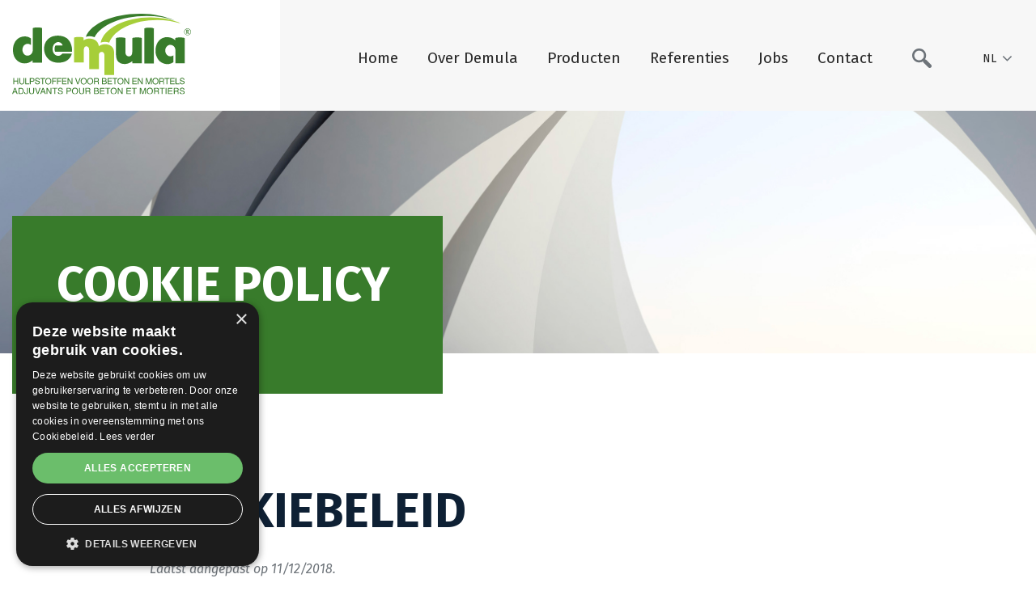

--- FILE ---
content_type: text/html; charset=UTF-8
request_url: https://www.demula.be/nl/cookie-policy/
body_size: 8799
content:
<!DOCTYPE html>
<html lang="nl-NL">
<head>
	
	<!-- Global site tag (gtag.js) - Google Analytics -->
<script async src="https://www.googletagmanager.com/gtag/js?id=UA-169244394-2"></script>
<script>
  window.dataLayer = window.dataLayer || [];
  function gtag(){dataLayer.push(arguments);}
  gtag('js', new Date());

  gtag('config', 'UA-169244394-2');
</script>

  <meta charset="UTF-8">
  <meta http-equiv="X-UA-Compatible" content="IE=edge">
  <meta name="viewport" content="width=device-width, initial-scale=1">
  <meta name="google" content="notranslate" />    
  <meta name="format-detection" content="telephone=no">
  <link rel="shortcut icon" href="https://www.demula.be/wp-content/themes/demula/assets/images/favicon.png" />

  <!--[if lt IE 9]>
    <script src="https://oss.maxcdn.com/html5shiv/3.7.2/html5shiv.min.js"></script>
    <script src="https://oss.maxcdn.com/respond/1.4.2/respond.min.js"></script>
  <![endif]-->	
	
	<!-- Cookie -->
	<script type="text/javascript" charset="UTF-8" src="//cdn.cookie-script.com/s/0077c1c5fd1e181afb6639ed390364bb.js"></script>
	<!-- End Cookie -->
<meta name='robots' content='index, follow, max-image-preview:large, max-snippet:-1, max-video-preview:-1' />
	<style>img:is([sizes="auto" i], [sizes^="auto," i]) { contain-intrinsic-size: 3000px 1500px }</style>
	<link rel="alternate" hreflang="nl" href="https://www.demula.be/nl/cookie-policy/" />
<link rel="alternate" hreflang="fr" href="https://www.demula.be/fr/cookie-policy/" />
<link rel="alternate" hreflang="en" href="https://www.demula.be/en/cookie-policy/" />
<link rel="alternate" hreflang="x-default" href="https://www.demula.be/nl/cookie-policy/" />

	<!-- This site is optimized with the Yoast SEO plugin v25.9 - https://yoast.com/wordpress/plugins/seo/ -->
	<title>Cookie Policy - Demula</title>
	<link rel="canonical" href="https://www.demula.be/nl/cookie-policy/" />
	<meta property="og:locale" content="nl_NL" />
	<meta property="og:type" content="article" />
	<meta property="og:title" content="Cookie Policy - Demula" />
	<meta property="og:description" content="Laatst aangepast op [datum]. 1.     Welkom Wij zijn [benaming], een [rechtsvorm], gevestigd te [adres], met ondernemingsnummer [KBO n°]. In dit Cookiebeleid leggen we uit welke informatie wij kunnen verzamelen via onze website op basis van cookies en hoe wij deze gebruiken om onze dienstverlening te verbeteren. Door gebruik te maken van onze website, gaat u [&hellip;]" />
	<meta property="og:url" content="https://www.demula.be/nl/cookie-policy/" />
	<meta property="og:site_name" content="Demula" />
	<meta property="article:modified_time" content="2022-04-06T08:47:13+00:00" />
	<meta property="og:image" content="https://www.demula.be/wp-content/uploads/2019/07/demula-og.png" />
	<meta property="og:image:width" content="1200" />
	<meta property="og:image:height" content="630" />
	<meta property="og:image:type" content="image/png" />
	<meta name="twitter:card" content="summary_large_image" />
	<meta name="twitter:label1" content="Geschatte leestijd" />
	<meta name="twitter:data1" content="2 minuten" />
	<script type="application/ld+json" class="yoast-schema-graph">{"@context":"https://schema.org","@graph":[{"@type":"WebPage","@id":"https://www.demula.be/nl/cookie-policy/","url":"https://www.demula.be/nl/cookie-policy/","name":"Cookie Policy - Demula","isPartOf":{"@id":"https://www.demula.be/nl/#website"},"datePublished":"2018-09-19T11:56:11+00:00","dateModified":"2022-04-06T08:47:13+00:00","breadcrumb":{"@id":"https://www.demula.be/nl/cookie-policy/#breadcrumb"},"inLanguage":"nl-NL","potentialAction":[{"@type":"ReadAction","target":["https://www.demula.be/nl/cookie-policy/"]}]},{"@type":"BreadcrumbList","@id":"https://www.demula.be/nl/cookie-policy/#breadcrumb","itemListElement":[{"@type":"ListItem","position":1,"name":"Home","item":"https://www.demula.be/nl/"},{"@type":"ListItem","position":2,"name":"Cookie Policy"}]},{"@type":"WebSite","@id":"https://www.demula.be/nl/#website","url":"https://www.demula.be/nl/","name":"Demula","description":"Goed voor nog beter beton","publisher":{"@id":"https://www.demula.be/nl/#organization"},"potentialAction":[{"@type":"SearchAction","target":{"@type":"EntryPoint","urlTemplate":"https://www.demula.be/nl/?s={search_term_string}"},"query-input":{"@type":"PropertyValueSpecification","valueRequired":true,"valueName":"search_term_string"}}],"inLanguage":"nl-NL"},{"@type":"Organization","@id":"https://www.demula.be/nl/#organization","name":"Demula","url":"https://www.demula.be/nl/","logo":{"@type":"ImageObject","inLanguage":"nl-NL","@id":"https://www.demula.be/nl/#/schema/logo/image/","url":"https://www.demula.be/wp-content/uploads/2019/07/logo.png","contentUrl":"https://www.demula.be/wp-content/uploads/2019/07/logo.png","width":221,"height":100,"caption":"Demula"},"image":{"@id":"https://www.demula.be/nl/#/schema/logo/image/"}}]}</script>
	<!-- / Yoast SEO plugin. -->


<link rel='dns-prefetch' href='//maps.googleapis.com' />
<link rel='dns-prefetch' href='//fonts.googleapis.com' />
<script type="text/javascript">
/* <![CDATA[ */
window._wpemojiSettings = {"baseUrl":"https:\/\/s.w.org\/images\/core\/emoji\/16.0.1\/72x72\/","ext":".png","svgUrl":"https:\/\/s.w.org\/images\/core\/emoji\/16.0.1\/svg\/","svgExt":".svg","source":{"concatemoji":"https:\/\/www.demula.be\/wp-includes\/js\/wp-emoji-release.min.js?ver=507d0010484d132c588279c02d28ff87"}};
/*! This file is auto-generated */
!function(s,n){var o,i,e;function c(e){try{var t={supportTests:e,timestamp:(new Date).valueOf()};sessionStorage.setItem(o,JSON.stringify(t))}catch(e){}}function p(e,t,n){e.clearRect(0,0,e.canvas.width,e.canvas.height),e.fillText(t,0,0);var t=new Uint32Array(e.getImageData(0,0,e.canvas.width,e.canvas.height).data),a=(e.clearRect(0,0,e.canvas.width,e.canvas.height),e.fillText(n,0,0),new Uint32Array(e.getImageData(0,0,e.canvas.width,e.canvas.height).data));return t.every(function(e,t){return e===a[t]})}function u(e,t){e.clearRect(0,0,e.canvas.width,e.canvas.height),e.fillText(t,0,0);for(var n=e.getImageData(16,16,1,1),a=0;a<n.data.length;a++)if(0!==n.data[a])return!1;return!0}function f(e,t,n,a){switch(t){case"flag":return n(e,"\ud83c\udff3\ufe0f\u200d\u26a7\ufe0f","\ud83c\udff3\ufe0f\u200b\u26a7\ufe0f")?!1:!n(e,"\ud83c\udde8\ud83c\uddf6","\ud83c\udde8\u200b\ud83c\uddf6")&&!n(e,"\ud83c\udff4\udb40\udc67\udb40\udc62\udb40\udc65\udb40\udc6e\udb40\udc67\udb40\udc7f","\ud83c\udff4\u200b\udb40\udc67\u200b\udb40\udc62\u200b\udb40\udc65\u200b\udb40\udc6e\u200b\udb40\udc67\u200b\udb40\udc7f");case"emoji":return!a(e,"\ud83e\udedf")}return!1}function g(e,t,n,a){var r="undefined"!=typeof WorkerGlobalScope&&self instanceof WorkerGlobalScope?new OffscreenCanvas(300,150):s.createElement("canvas"),o=r.getContext("2d",{willReadFrequently:!0}),i=(o.textBaseline="top",o.font="600 32px Arial",{});return e.forEach(function(e){i[e]=t(o,e,n,a)}),i}function t(e){var t=s.createElement("script");t.src=e,t.defer=!0,s.head.appendChild(t)}"undefined"!=typeof Promise&&(o="wpEmojiSettingsSupports",i=["flag","emoji"],n.supports={everything:!0,everythingExceptFlag:!0},e=new Promise(function(e){s.addEventListener("DOMContentLoaded",e,{once:!0})}),new Promise(function(t){var n=function(){try{var e=JSON.parse(sessionStorage.getItem(o));if("object"==typeof e&&"number"==typeof e.timestamp&&(new Date).valueOf()<e.timestamp+604800&&"object"==typeof e.supportTests)return e.supportTests}catch(e){}return null}();if(!n){if("undefined"!=typeof Worker&&"undefined"!=typeof OffscreenCanvas&&"undefined"!=typeof URL&&URL.createObjectURL&&"undefined"!=typeof Blob)try{var e="postMessage("+g.toString()+"("+[JSON.stringify(i),f.toString(),p.toString(),u.toString()].join(",")+"));",a=new Blob([e],{type:"text/javascript"}),r=new Worker(URL.createObjectURL(a),{name:"wpTestEmojiSupports"});return void(r.onmessage=function(e){c(n=e.data),r.terminate(),t(n)})}catch(e){}c(n=g(i,f,p,u))}t(n)}).then(function(e){for(var t in e)n.supports[t]=e[t],n.supports.everything=n.supports.everything&&n.supports[t],"flag"!==t&&(n.supports.everythingExceptFlag=n.supports.everythingExceptFlag&&n.supports[t]);n.supports.everythingExceptFlag=n.supports.everythingExceptFlag&&!n.supports.flag,n.DOMReady=!1,n.readyCallback=function(){n.DOMReady=!0}}).then(function(){return e}).then(function(){var e;n.supports.everything||(n.readyCallback(),(e=n.source||{}).concatemoji?t(e.concatemoji):e.wpemoji&&e.twemoji&&(t(e.twemoji),t(e.wpemoji)))}))}((window,document),window._wpemojiSettings);
/* ]]> */
</script>
<style id='wp-emoji-styles-inline-css' type='text/css'>

	img.wp-smiley, img.emoji {
		display: inline !important;
		border: none !important;
		box-shadow: none !important;
		height: 1em !important;
		width: 1em !important;
		margin: 0 0.07em !important;
		vertical-align: -0.1em !important;
		background: none !important;
		padding: 0 !important;
	}
</style>
<link rel='stylesheet' id='wp-block-library-css' href='https://www.demula.be/wp-includes/css/dist/block-library/style.min.css?ver=507d0010484d132c588279c02d28ff87' type='text/css' media='all' />
<style id='classic-theme-styles-inline-css' type='text/css'>
/*! This file is auto-generated */
.wp-block-button__link{color:#fff;background-color:#32373c;border-radius:9999px;box-shadow:none;text-decoration:none;padding:calc(.667em + 2px) calc(1.333em + 2px);font-size:1.125em}.wp-block-file__button{background:#32373c;color:#fff;text-decoration:none}
</style>
<style id='global-styles-inline-css' type='text/css'>
:root{--wp--preset--aspect-ratio--square: 1;--wp--preset--aspect-ratio--4-3: 4/3;--wp--preset--aspect-ratio--3-4: 3/4;--wp--preset--aspect-ratio--3-2: 3/2;--wp--preset--aspect-ratio--2-3: 2/3;--wp--preset--aspect-ratio--16-9: 16/9;--wp--preset--aspect-ratio--9-16: 9/16;--wp--preset--color--black: #000000;--wp--preset--color--cyan-bluish-gray: #abb8c3;--wp--preset--color--white: #ffffff;--wp--preset--color--pale-pink: #f78da7;--wp--preset--color--vivid-red: #cf2e2e;--wp--preset--color--luminous-vivid-orange: #ff6900;--wp--preset--color--luminous-vivid-amber: #fcb900;--wp--preset--color--light-green-cyan: #7bdcb5;--wp--preset--color--vivid-green-cyan: #00d084;--wp--preset--color--pale-cyan-blue: #8ed1fc;--wp--preset--color--vivid-cyan-blue: #0693e3;--wp--preset--color--vivid-purple: #9b51e0;--wp--preset--gradient--vivid-cyan-blue-to-vivid-purple: linear-gradient(135deg,rgba(6,147,227,1) 0%,rgb(155,81,224) 100%);--wp--preset--gradient--light-green-cyan-to-vivid-green-cyan: linear-gradient(135deg,rgb(122,220,180) 0%,rgb(0,208,130) 100%);--wp--preset--gradient--luminous-vivid-amber-to-luminous-vivid-orange: linear-gradient(135deg,rgba(252,185,0,1) 0%,rgba(255,105,0,1) 100%);--wp--preset--gradient--luminous-vivid-orange-to-vivid-red: linear-gradient(135deg,rgba(255,105,0,1) 0%,rgb(207,46,46) 100%);--wp--preset--gradient--very-light-gray-to-cyan-bluish-gray: linear-gradient(135deg,rgb(238,238,238) 0%,rgb(169,184,195) 100%);--wp--preset--gradient--cool-to-warm-spectrum: linear-gradient(135deg,rgb(74,234,220) 0%,rgb(151,120,209) 20%,rgb(207,42,186) 40%,rgb(238,44,130) 60%,rgb(251,105,98) 80%,rgb(254,248,76) 100%);--wp--preset--gradient--blush-light-purple: linear-gradient(135deg,rgb(255,206,236) 0%,rgb(152,150,240) 100%);--wp--preset--gradient--blush-bordeaux: linear-gradient(135deg,rgb(254,205,165) 0%,rgb(254,45,45) 50%,rgb(107,0,62) 100%);--wp--preset--gradient--luminous-dusk: linear-gradient(135deg,rgb(255,203,112) 0%,rgb(199,81,192) 50%,rgb(65,88,208) 100%);--wp--preset--gradient--pale-ocean: linear-gradient(135deg,rgb(255,245,203) 0%,rgb(182,227,212) 50%,rgb(51,167,181) 100%);--wp--preset--gradient--electric-grass: linear-gradient(135deg,rgb(202,248,128) 0%,rgb(113,206,126) 100%);--wp--preset--gradient--midnight: linear-gradient(135deg,rgb(2,3,129) 0%,rgb(40,116,252) 100%);--wp--preset--font-size--small: 13px;--wp--preset--font-size--medium: 20px;--wp--preset--font-size--large: 36px;--wp--preset--font-size--x-large: 42px;--wp--preset--spacing--20: 0.44rem;--wp--preset--spacing--30: 0.67rem;--wp--preset--spacing--40: 1rem;--wp--preset--spacing--50: 1.5rem;--wp--preset--spacing--60: 2.25rem;--wp--preset--spacing--70: 3.38rem;--wp--preset--spacing--80: 5.06rem;--wp--preset--shadow--natural: 6px 6px 9px rgba(0, 0, 0, 0.2);--wp--preset--shadow--deep: 12px 12px 50px rgba(0, 0, 0, 0.4);--wp--preset--shadow--sharp: 6px 6px 0px rgba(0, 0, 0, 0.2);--wp--preset--shadow--outlined: 6px 6px 0px -3px rgba(255, 255, 255, 1), 6px 6px rgba(0, 0, 0, 1);--wp--preset--shadow--crisp: 6px 6px 0px rgba(0, 0, 0, 1);}:where(.is-layout-flex){gap: 0.5em;}:where(.is-layout-grid){gap: 0.5em;}body .is-layout-flex{display: flex;}.is-layout-flex{flex-wrap: wrap;align-items: center;}.is-layout-flex > :is(*, div){margin: 0;}body .is-layout-grid{display: grid;}.is-layout-grid > :is(*, div){margin: 0;}:where(.wp-block-columns.is-layout-flex){gap: 2em;}:where(.wp-block-columns.is-layout-grid){gap: 2em;}:where(.wp-block-post-template.is-layout-flex){gap: 1.25em;}:where(.wp-block-post-template.is-layout-grid){gap: 1.25em;}.has-black-color{color: var(--wp--preset--color--black) !important;}.has-cyan-bluish-gray-color{color: var(--wp--preset--color--cyan-bluish-gray) !important;}.has-white-color{color: var(--wp--preset--color--white) !important;}.has-pale-pink-color{color: var(--wp--preset--color--pale-pink) !important;}.has-vivid-red-color{color: var(--wp--preset--color--vivid-red) !important;}.has-luminous-vivid-orange-color{color: var(--wp--preset--color--luminous-vivid-orange) !important;}.has-luminous-vivid-amber-color{color: var(--wp--preset--color--luminous-vivid-amber) !important;}.has-light-green-cyan-color{color: var(--wp--preset--color--light-green-cyan) !important;}.has-vivid-green-cyan-color{color: var(--wp--preset--color--vivid-green-cyan) !important;}.has-pale-cyan-blue-color{color: var(--wp--preset--color--pale-cyan-blue) !important;}.has-vivid-cyan-blue-color{color: var(--wp--preset--color--vivid-cyan-blue) !important;}.has-vivid-purple-color{color: var(--wp--preset--color--vivid-purple) !important;}.has-black-background-color{background-color: var(--wp--preset--color--black) !important;}.has-cyan-bluish-gray-background-color{background-color: var(--wp--preset--color--cyan-bluish-gray) !important;}.has-white-background-color{background-color: var(--wp--preset--color--white) !important;}.has-pale-pink-background-color{background-color: var(--wp--preset--color--pale-pink) !important;}.has-vivid-red-background-color{background-color: var(--wp--preset--color--vivid-red) !important;}.has-luminous-vivid-orange-background-color{background-color: var(--wp--preset--color--luminous-vivid-orange) !important;}.has-luminous-vivid-amber-background-color{background-color: var(--wp--preset--color--luminous-vivid-amber) !important;}.has-light-green-cyan-background-color{background-color: var(--wp--preset--color--light-green-cyan) !important;}.has-vivid-green-cyan-background-color{background-color: var(--wp--preset--color--vivid-green-cyan) !important;}.has-pale-cyan-blue-background-color{background-color: var(--wp--preset--color--pale-cyan-blue) !important;}.has-vivid-cyan-blue-background-color{background-color: var(--wp--preset--color--vivid-cyan-blue) !important;}.has-vivid-purple-background-color{background-color: var(--wp--preset--color--vivid-purple) !important;}.has-black-border-color{border-color: var(--wp--preset--color--black) !important;}.has-cyan-bluish-gray-border-color{border-color: var(--wp--preset--color--cyan-bluish-gray) !important;}.has-white-border-color{border-color: var(--wp--preset--color--white) !important;}.has-pale-pink-border-color{border-color: var(--wp--preset--color--pale-pink) !important;}.has-vivid-red-border-color{border-color: var(--wp--preset--color--vivid-red) !important;}.has-luminous-vivid-orange-border-color{border-color: var(--wp--preset--color--luminous-vivid-orange) !important;}.has-luminous-vivid-amber-border-color{border-color: var(--wp--preset--color--luminous-vivid-amber) !important;}.has-light-green-cyan-border-color{border-color: var(--wp--preset--color--light-green-cyan) !important;}.has-vivid-green-cyan-border-color{border-color: var(--wp--preset--color--vivid-green-cyan) !important;}.has-pale-cyan-blue-border-color{border-color: var(--wp--preset--color--pale-cyan-blue) !important;}.has-vivid-cyan-blue-border-color{border-color: var(--wp--preset--color--vivid-cyan-blue) !important;}.has-vivid-purple-border-color{border-color: var(--wp--preset--color--vivid-purple) !important;}.has-vivid-cyan-blue-to-vivid-purple-gradient-background{background: var(--wp--preset--gradient--vivid-cyan-blue-to-vivid-purple) !important;}.has-light-green-cyan-to-vivid-green-cyan-gradient-background{background: var(--wp--preset--gradient--light-green-cyan-to-vivid-green-cyan) !important;}.has-luminous-vivid-amber-to-luminous-vivid-orange-gradient-background{background: var(--wp--preset--gradient--luminous-vivid-amber-to-luminous-vivid-orange) !important;}.has-luminous-vivid-orange-to-vivid-red-gradient-background{background: var(--wp--preset--gradient--luminous-vivid-orange-to-vivid-red) !important;}.has-very-light-gray-to-cyan-bluish-gray-gradient-background{background: var(--wp--preset--gradient--very-light-gray-to-cyan-bluish-gray) !important;}.has-cool-to-warm-spectrum-gradient-background{background: var(--wp--preset--gradient--cool-to-warm-spectrum) !important;}.has-blush-light-purple-gradient-background{background: var(--wp--preset--gradient--blush-light-purple) !important;}.has-blush-bordeaux-gradient-background{background: var(--wp--preset--gradient--blush-bordeaux) !important;}.has-luminous-dusk-gradient-background{background: var(--wp--preset--gradient--luminous-dusk) !important;}.has-pale-ocean-gradient-background{background: var(--wp--preset--gradient--pale-ocean) !important;}.has-electric-grass-gradient-background{background: var(--wp--preset--gradient--electric-grass) !important;}.has-midnight-gradient-background{background: var(--wp--preset--gradient--midnight) !important;}.has-small-font-size{font-size: var(--wp--preset--font-size--small) !important;}.has-medium-font-size{font-size: var(--wp--preset--font-size--medium) !important;}.has-large-font-size{font-size: var(--wp--preset--font-size--large) !important;}.has-x-large-font-size{font-size: var(--wp--preset--font-size--x-large) !important;}
:where(.wp-block-post-template.is-layout-flex){gap: 1.25em;}:where(.wp-block-post-template.is-layout-grid){gap: 1.25em;}
:where(.wp-block-columns.is-layout-flex){gap: 2em;}:where(.wp-block-columns.is-layout-grid){gap: 2em;}
:root :where(.wp-block-pullquote){font-size: 1.5em;line-height: 1.6;}
</style>
<link rel='stylesheet' id='custom-frontend-nav-css' href='https://www.demula.be/wp-content/plugins/conversal-backend-2.6.0.2/css/conversal-frontend-nav.css?ver=507d0010484d132c588279c02d28ff87' type='text/css' media='all' />
<link rel='stylesheet' id='bootstrap-css-css' href='https://www.demula.be/wp-content/themes/demula/assets/css/bootstrap.min.css?ver=3.3.7' type='text/css' media='all' />
<link rel='stylesheet' id='fonts-fira-css' href='https://fonts.googleapis.com/css?family=Fira+Sans%3A100%2C100i%2C200%2C200i%2C300%2C300i%2C400%2C400i%2C500%2C500i%2C600%2C600i%2C700%2C700i%2C800%2C800i%2C900%2C900i&#038;display=swap&#038;ver=1.0' type='text/css' media='all' />
<link rel='stylesheet' id='font-awesome-css' href='https://www.demula.be/wp-content/themes/demula/assets/fonts/font-awesome/font-awesome.css?ver=4.6.3' type='text/css' media='all' />
<link rel='stylesheet' id='demula-fonts-css' href='https://www.demula.be/wp-content/themes/demula/assets/fonts/custom-fonts.css?ver=1.0.0' type='text/css' media='all' />
<link rel='stylesheet' id='animate-css-css' href='https://www.demula.be/wp-content/themes/demula/assets/css/animate.css' type='text/css' media='all' />
<link rel='stylesheet' id='slick-theme-css-css' href='https://www.demula.be/wp-content/themes/demula/assets/slick.slider/slick-theme.css' type='text/css' media='all' />
<link rel='stylesheet' id='slick-css-css' href='https://www.demula.be/wp-content/themes/demula/assets/slick.slider/slick.css' type='text/css' media='all' />
<link rel='stylesheet' id='fancy-style-css' href='https://www.demula.be/wp-content/themes/demula/assets/fancybox3/dist/jquery.fancybox.min.css?ver=1.0.0' type='text/css' media='all' />
<link rel='stylesheet' id='demula-style-css' href='https://www.demula.be/wp-content/themes/demula/style.css?ver=619' type='text/css' media='all' />
<link rel='stylesheet' id='demula-devices-style-css' href='https://www.demula.be/wp-content/themes/demula/assets/css/responsive.css?ver%5B0%5D=0&#038;ver%5B1%5D=99' type='text/css' media='all' />
<script type="text/javascript" src="https://www.demula.be/wp-includes/js/jquery/jquery.min.js?ver=3.7.1" id="jquery-core-js"></script>
<script type="text/javascript" src="https://www.demula.be/wp-includes/js/jquery/jquery-migrate.min.js?ver=3.4.1" id="jquery-migrate-js"></script>
<link rel="https://api.w.org/" href="https://www.demula.be/nl/wp-json/" /><link rel="alternate" title="JSON" type="application/json" href="https://www.demula.be/nl/wp-json/wp/v2/pages/29" /><link rel="EditURI" type="application/rsd+xml" title="RSD" href="https://www.demula.be/xmlrpc.php?rsd" />

<link rel='shortlink' href='https://www.demula.be/nl/?p=29' />
<link rel="alternate" title="oEmbed (JSON)" type="application/json+oembed" href="https://www.demula.be/nl/wp-json/oembed/1.0/embed?url=https%3A%2F%2Fwww.demula.be%2Fnl%2Fcookie-policy%2F" />
<link rel="alternate" title="oEmbed (XML)" type="text/xml+oembed" href="https://www.demula.be/nl/wp-json/oembed/1.0/embed?url=https%3A%2F%2Fwww.demula.be%2Fnl%2Fcookie-policy%2F&#038;format=xml" />
<meta name="generator" content="WPML ver:4.7.6 stt:37,1,4;" />
<link rel="icon" href="https://www.demula.be/wp-content/uploads/2019/07/favicon.png" sizes="32x32" />
<link rel="icon" href="https://www.demula.be/wp-content/uploads/2019/07/favicon.png" sizes="192x192" />
<link rel="apple-touch-icon" href="https://www.demula.be/wp-content/uploads/2019/07/favicon.png" />
<meta name="msapplication-TileImage" content="https://www.demula.be/wp-content/uploads/2019/07/favicon.png" />
		<style type="text/css" id="wp-custom-css">
			.overons-grid-post-wrp .overons-grid-post-innr:first-child .overons-grid-post-lft .overons-grid-post-dsc h2 { padding-bottom: 20px; }
.overons-grid-post-wrp .overons-grid-post-innr:first-child .overons-grid-post-lft .overons-grid-post-dsc p { font-size: 16px; line-height: 24px }
.overons-grid-post-wrp .overons-grid-post-innr:first-child .overons-grid-post-lft .overons-grid-post-dsc p:first-of-type { font-size: 21px; line-height: 28px; padding-bottom: 15px}		</style>
		</head>
<body class="wp-singular page-template-default page page-id-29 wp-theme-demula">
  <header class="header">
  <div class="container">
      <div class="row">
        <div class="col-sm-12">
          <div class="header-inr clearfix">
            <div class="hdr-lft clearfix">
              <div class="logo">
                <a href="https://www.demula.be/nl/"><img src="https://www.demula.be/wp-content/uploads/2019/07/Logo.svg" alt="Logo"></a>
              </div>
            </div>
            <div class="hdr-rgt clearfix">
              <div class="hdr-lang">
                <ul class="ulc"><li class="lang-active"><a href="javascript:void(0)"><span class="icl_lang_sel_current icl_lang_sel_native">nl</span></a></li><li><a href="https://www.demula.be/fr/cookie-policy/"><span class="icl_lang_sel_current icl_lang_sel_native">fr</span></a></li><li><a href="https://www.demula.be/en/cookie-policy/"><span class="icl_lang_sel_current icl_lang_sel_native">en</span></a></li></ul>              </div>
              <div class="hdr-search-area">
                <div class="hdr-search-btn"><img src="https://www.demula.be/wp-content/themes/demula/assets/images/search-icon.png"></div>
                <div class="hdr-search-frm">
                    <form action="https://www.demula.be/nl/search-results" method="post">
                      <input type="hidden" name="serachtype" value="1">
                      <input type="search" name="keyword" placeholder="Zoeken hier">
                      <button type="submit" class="search-btn"></button>
                    </form>
                </div>
              </div>
              <nav class="main-nav">
                <nav class="main-nav"><ul id="menu-hoofdmenu" class="clearfix"><li id="menu-item-241" class="menu-item menu-item-type-post_type menu-item-object-page menu-item-home menu-item-241"><a href="https://www.demula.be/nl/">Home</a></li>
<li id="menu-item-244" class="menu-item menu-item-type-post_type menu-item-object-page menu-item-244"><a href="https://www.demula.be/nl/over-demula/">Over Demula</a></li>
<li id="menu-item-245" class="menu-item menu-item-type-post_type menu-item-object-page menu-item-245"><a href="https://www.demula.be/nl/producten/">Producten</a></li>
<li id="menu-item-246" class="menu-item menu-item-type-post_type menu-item-object-page menu-item-246"><a href="https://www.demula.be/nl/referenties/">Referenties</a></li>
<li id="menu-item-243" class="menu-item menu-item-type-post_type menu-item-object-page menu-item-243"><a href="https://www.demula.be/nl/jobs/">Jobs</a></li>
<li id="menu-item-242" class="menu-item menu-item-type-post_type menu-item-object-page menu-item-242"><a href="https://www.demula.be/nl/contact/">Contact</a></li>
</ul></nav>              </nav>
            </div>
          </div>
        </div>
      </div>
  </div>
</header>
<section class="page-banner" style="position: relative;">
  <div class="all-page-heading">
    <div class="container">
      <div class="row">
        <div class="col-sm-12">
          <div class="banner-content">
            <div class="banner-dsc">
              <h1>Cookie Policy</h1>
              <div class="bradecumb clearfix"><ul class="ulc clearfix"><li><a href="https://www.demula.be/nl/" class="fl-home-icon"><span class="item">Home</span></a></li>  <li class="active"><a href="javascript:void(0)">Cookie Policy</a></li></ul></div>            </div>
            <span class="dotted-icon remove-dotted-cls"></span>
          </div>
        </div>
      </div>
    </div>
  </div>
  <div class="page-banner-bg" style="height:300px; position: relative; overflow: hidden;">
    <div class="page-banner-wrap">
      <div class="banner-bg" style="background-image:url(https://www.demula.be/wp-content/themes/demula/assets/images/page-banner.jpg); background-repeat:no-repeat; background-size:cover; background-position:center center; height:300px;">
      </div>
    </div>
  </div>      
</section>
<section class="innerpage-con-wrap clearfix">
  <div class="container">
    <div class="row">
      <div class="col-xs-12 col-sm-12">
        <div class="defeault-page-controller clearfix">
<div class="inpage-intro"><h1>COOKIEBELEID</h1>
<p><em>Laatst aangepast op 11/12/2018.</em></p>
<h2>1. Welkom</h2>
<p>Wij zijn Demula, een NV, gevestigd te Veldmeersstraat 5, B-9270 Laarne met ondernemingsnummer BE 0425.751.212.</p>
<p>In dit Privacybeleid leggen we uit welke persoonlijke informatie wij als ‘<em>verwerkingsverantwoordelijke’</em> verzamelen en hoe wij deze gebruiken en delen om onze dienstverlening te verbeteren.</p>
<p>&nbsp;</p>
<h2>2. Cookies</h2>
<p>Een ‘<em>cookie</em>’ is een klein databestand dat tijdelijk door een internetpagina op uw computer of mobiel toestel geplaatst wordt wanneer u een website bezoekt. Een cookie laat ons toe om het apparaat waarmee u onze website bezoekt te identificeren, zonder dat dit ons toegang verleent tot uw eigen persoonsgegevens.</p>
<p>Cookies zijn eenvoudig te verwijderen via de instellingen van uw browser. U kan uw browser ook zodanig instellen dat cookies steeds geweigerd worden. Dit kan echter het gebruik van onze website mogelijks belemmeren of de toegang tot bepaalde functionaliteiten onmogelijk maken.</p>
<p>&nbsp;</p>
<h2>Soorten cookies</h2>
<p><script type="text/javascript" charset="UTF-8"  data-cookiescriptreport="report" src="//report.cookie-script.com/r/0077c1c5fd1e181afb6639ed390364bb.js"></script><br />
&nbsp;</p>
</div>        </div>
      </div>
    </div>
  </div>
</section>

<footer class="footer-wrap">
  <div class="ftr-top">
    <div class="ftr-top-innr clearfix">
      <div class="ftr-top-rgt-controller">
        <div class="ftr-top-rgt">
                    <div class="ftr-rgt-dsc">
            <h2>CONTACTEER ONS</h2><p>Een specifieke vraag of behoefte? Neem vrijblijvend contact op,<br />
ons team staat voor u klaar!</p>
<span>Maandag - Vrijdag : 07:30 - 12:00<span>|</span>12:30 - 17:00</span><div><a href="/cdn-cgi/l/email-protection#711e031514033115141c041d105f13144e0204131b1412054c3f18140406145113140205141d1d181f16510718105115145106141302180514" target="_blank">Bestellingen</a></div>          </div>
                  </div>
      </div>
      <div class="ftr-top-lft clearfix">
        <div class="ftr-left-cinner">
        <div class="ftr-logo">
          <a href="https://www.demula.be/nl/"><img src="https://www.demula.be/wp-content/uploads/2019/07/Logo.svg" alt="footer logo"></a>
        </div>
        <div class="ftr-col-innr clearfix">
          <div class="ftr-menu-item ftr-col">
            <h6>Navigatie</h6>
            <ul id="menu-hoofdmenu-1" class="clearfix"><li class="menu-item menu-item-type-post_type menu-item-object-page menu-item-home menu-item-241"><a href="https://www.demula.be/nl/">Home</a></li>
<li class="menu-item menu-item-type-post_type menu-item-object-page menu-item-244"><a href="https://www.demula.be/nl/over-demula/">Over Demula</a></li>
<li class="menu-item menu-item-type-post_type menu-item-object-page menu-item-245"><a href="https://www.demula.be/nl/producten/">Producten</a></li>
<li class="menu-item menu-item-type-post_type menu-item-object-page menu-item-246"><a href="https://www.demula.be/nl/referenties/">Referenties</a></li>
<li class="menu-item menu-item-type-post_type menu-item-object-page menu-item-243"><a href="https://www.demula.be/nl/jobs/">Jobs</a></li>
<li class="menu-item menu-item-type-post_type menu-item-object-page menu-item-242"><a href="https://www.demula.be/nl/contact/">Contact</a></li>
</ul>          </div>
          <div class="ftr-contact-info ftr-col">
            <h6>Contact</h6>
            <span class="col-item"><a target="_blank" href="https://goo.gl/maps/79NVJyLFGtG4nQvT8">Veldmeersstraat 5 <br> B-9270 Laarne (België)</a></span><span class="col-item"><a href="tel:32093695493">+32 (0) 9 369 54 93</a></span><span class="col-item benumber">BE 0425.751.212</span>          </div>
        </div>
        </div>
      </div>
    </div>
  </div>
  <div class="ftr-btm">
    <div class="container">
     <div class="row">
       <div class="col-sm-12">
         <div class="ftr-btm-innr clearfix">
           <div class="ftr-btm-menu">
            <p>© Copyright 2020 Demula. All Rights Reserved</p>
<ul>
<li><a href="https://www.demula.be/nl/sitemap/">Sitemap</a></li>
<li><a href="https://www.demula.be/nl/privacy-policy/">Privacy policy</a></li>
<li><a href="https://www.demula.be/nl/cookie-policy/">Cookie policy</a></li>
</ul>
           </div>
           <div class="ftr-btm-rgt">
             <a target="_blank" href="https://www.conversal.be">webdesign by conversal</a>
           </div>
         </div>
       </div>
     </div>
    </div>
  </div>
</footer>

<div class="home-bnr-xs-nav-bar-controller show-sm">
<div class="xs-menu-btn-bar show-sm clearfix">
    <!-- <a href="#"><img src="assets/images/xs-menu-btn-bar-logo.png"></a> -->
    <div class="xs-menu-humberger-btn">
      <img src="https://www.demula.be/wp-content/themes/demula/assets/images/hambar-icon.png">
      <strong>Menu</strong>
    </div>
</div>
</div>
<div class="xs-popup-main-menu-wrap">
 <div class="hdr-search-area">
  <div class="hdr-search-btn"><img src="https://www.demula.be/wp-content/themes/demula/assets/images/search-icon.png"></div>
  <div class="hdr-search-frm">
    <form>
      <input type="search" name="" placeholder="Zoeken hier">
    </form>
  </div>
</div>
<nav class="xs-popup-main-nav clearfix">
    <ul id="menu-hoofdmenu-2" class="clearfix"><li class="menu-item menu-item-type-post_type menu-item-object-page menu-item-home menu-item-241"><a href="https://www.demula.be/nl/">Home</a></li>
<li class="menu-item menu-item-type-post_type menu-item-object-page menu-item-244"><a href="https://www.demula.be/nl/over-demula/">Over Demula</a></li>
<li class="menu-item menu-item-type-post_type menu-item-object-page menu-item-245"><a href="https://www.demula.be/nl/producten/">Producten</a></li>
<li class="menu-item menu-item-type-post_type menu-item-object-page menu-item-246"><a href="https://www.demula.be/nl/referenties/">Referenties</a></li>
<li class="menu-item menu-item-type-post_type menu-item-object-page menu-item-243"><a href="https://www.demula.be/nl/jobs/">Jobs</a></li>
<li class="menu-item menu-item-type-post_type menu-item-object-page menu-item-242"><a href="https://www.demula.be/nl/contact/">Contact</a></li>
</ul></nav>
<div class="xs-popup-main-menu-ftr">
  <div class="xs-popup-bdr"></div>
  <div class="xs-popup-lng clearfix">
    <ul class="ulc"><li class="lang-active"><a href="javascript:void(0)"><span class="icl_lang_sel_current icl_lang_sel_native">nl</span></a></li><li><a href="https://www.demula.be/fr/cookie-policy/"><span class="icl_lang_sel_current icl_lang_sel_native">fr</span></a></li><li><a href="https://www.demula.be/en/cookie-policy/"><span class="icl_lang_sel_current icl_lang_sel_native">en</span></a></li></ul>  </div>
</div>
</div>

<script data-cfasync="false" src="/cdn-cgi/scripts/5c5dd728/cloudflare-static/email-decode.min.js"></script><script type="speculationrules">
{"prefetch":[{"source":"document","where":{"and":[{"href_matches":"\/nl\/*"},{"not":{"href_matches":["\/wp-*.php","\/wp-admin\/*","\/wp-content\/uploads\/*","\/wp-content\/*","\/wp-content\/plugins\/*","\/wp-content\/themes\/demula\/*","\/nl\/*\\?(.+)"]}},{"not":{"selector_matches":"a[rel~=\"nofollow\"]"}},{"not":{"selector_matches":".no-prefetch, .no-prefetch a"}}]},"eagerness":"conservative"}]}
</script>
<script type="text/javascript" src="https://www.demula.be/wp-content/themes/demula/assets/js/ie10-viewport-bug-workaround.js?ver=1.0.0" id="viewport-js-js"></script>
<script type="text/javascript" src="https://www.demula.be/wp-content/themes/demula/assets/js/bootstrap.min.js?ver=3.3.7" id="bootstrap.js-js"></script>
<script type="text/javascript" src="https://www.demula.be/wp-content/themes/demula/assets/slick.slider/slick.js?ver=1.0.0" id="slick-slider-js-js"></script>
<script type="text/javascript" src="https://www.demula.be/wp-content/themes/demula/assets/fancybox3/dist/jquery.fancybox.min.js?ver=1.0.0" id="fancy-js-js"></script>
<script type="text/javascript" src="//maps.googleapis.com/maps/api/js?key=AIzaSyBHGhdEW-qtkQ_6LrsrftdX4aXa7W58c_Y&amp;ver=1.0.0" id="googlemapapi-js"></script>
<script type="text/javascript" src="https://www.demula.be/wp-content/themes/demula/assets/js/jquery-ui.js?ver=1.0.0" id="jquery-ui-js"></script>
<script type="text/javascript" src="https://www.demula.be/wp-content/themes/demula/assets/js/app.js?ver%5B0%5D=0&amp;ver%5B1%5D=99" id="appjs-js"></script>
<script type="text/javascript" src="https://www.demula.be/wp-content/themes/demula/assets/js/main.js?ver%5B0%5D=0&amp;ver%5B1%5D=99" id="demula-custom-js"></script>
<script defer src="https://static.cloudflareinsights.com/beacon.min.js/vcd15cbe7772f49c399c6a5babf22c1241717689176015" integrity="sha512-ZpsOmlRQV6y907TI0dKBHq9Md29nnaEIPlkf84rnaERnq6zvWvPUqr2ft8M1aS28oN72PdrCzSjY4U6VaAw1EQ==" data-cf-beacon='{"version":"2024.11.0","token":"01ccb87b08924427b1079ac18903a3e1","r":1,"server_timing":{"name":{"cfCacheStatus":true,"cfEdge":true,"cfExtPri":true,"cfL4":true,"cfOrigin":true,"cfSpeedBrain":true},"location_startswith":null}}' crossorigin="anonymous"></script>
</body>
</html>

--- FILE ---
content_type: text/css
request_url: https://www.demula.be/wp-content/plugins/conversal-backend-2.6.0.2/css/conversal-frontend-nav.css?ver=507d0010484d132c588279c02d28ff87
body_size: -91
content:
#wp-admin-bar-conversal-logo .ab-icon {
    margin-right: 0 !important;
}

#wp-admin-bar-conversal-logo .ab-icon::before {
content: '';
display: block;
top: 3px;
background-image: url("../admin/img/logo-white.png");
background-size: auto 100%;
background-position: center center;
background-repeat: no-repeat;
height: 20px;
width: 20px;
}

#wp-admin-bar-conversal-logo:hover .ab-icon::before {
background-image: url("../admin/img/logo-copyrights.png");
}

#wpadminbar .quicklinks .ab-sub-wrapper .menupop.hover>a, 
#wpadminbar .quicklinks .menupop ul li a:focus, 
#wpadminbar .quicklinks .menupop ul li a:focus strong, 
#wpadminbar .quicklinks .menupop ul li a:hover, 
#wpadminbar .quicklinks .menupop ul li a:hover strong, 
#wpadminbar .quicklinks .menupop.hover ul li a:focus, 
#wpadminbar .quicklinks .menupop.hover ul li a:hover, 
#wpadminbar .quicklinks .menupop.hover ul li div[tabindex]:focus, 
#wpadminbar .quicklinks .menupop.hover ul li div[tabindex]:hover, 
#wpadminbar li #adminbarsearch.adminbar-focused:before, 
#wpadminbar li .ab-item:focus .ab-icon:before, 
#wpadminbar li .ab-item:focus:before, #wpadminbar li a:focus .ab-icon:before, 
#wpadminbar li.hover .ab-icon:before, #wpadminbar li.hover .ab-item:before, 
#wpadminbar li:hover #adminbarsearch:before, #wpadminbar li:hover .ab-icon:before, 
#wpadminbar li:hover .ab-item:before, #wpadminbar.nojs .quicklinks .menupop:hover ul li a:focus, 
#wpadminbar.nojs .quicklinks .menupop:hover ul li a:hover,
#wpadminbar li:hover,
#wpadminbar li:hover > a,
#wpadminbar li:hover > a::before,
#wpadminbar li:hover > a > .ab-icon,
#wpadminbar li:hover > a > .ab-icon::before,
#wpadminbar li:hover > a > .ab-label,
#wpadminbar li:hover > a > .ab-label::before,
#adminbarsearch::before{
    color: #01a04e !important;
    transition: color 500ms ease;
}

--- FILE ---
content_type: text/css
request_url: https://www.demula.be/wp-content/themes/demula/assets/fonts/custom-fonts.css?ver=1.0.0
body_size: -418
content:


@font-face {
    font-family: 'LatoRegular';
    src: url('LatoRegular/LatoRegular.eot');
    src: url('LatoRegular/LatoRegular.eot') format('embedded-opentype'),
         url('LatoRegular/LatoRegular.woff2') format('woff2'),
         url('LatoRegular/LatoRegular.woff') format('woff'),
         url('LatoRegular/LatoRegular.ttf') format('truetype'),
         url('LatoRegular/LatoRegular.svg#LatoRegular') format('svg');
}


--- FILE ---
content_type: text/css
request_url: https://www.demula.be/wp-content/themes/demula/style.css?ver=619
body_size: 37
content:
/*
Theme Name: Demula
Theme URI: N/A
Author: Conversal Team
Author URI: N/A
Description: A custom wordpress theme for Demula.
Version: 1.0
License: GNU General Public License v2 or later
License URI: http://www.gnu.org/licenses/gpl-2.0.html
Tags: Html5, Css3, PHP5, Custom post type, Blog, Wpml
Text Domain: demula
*/

@import url('assets/css/main.css');

.video-img a.no-video:after{
	display: none;
}
.has-bg{
	background-size: cover!important;
	background-position: center center!important;
	background-repeat: no-repeat!important;
}
html, html body{
    margin-top: 0!important;
}
.contact-form-wrp #wp-form .wpforms-field-container,
.contact-form-wrp #wp-form .wpforms-container .wpforms-submit-container{
    float: left;
    width: 100%;
}
.contact-form-wrp #wp-form .wpforms-container .wpforms-submit-container{padding: 0;}
.defeault-page-controller .inpage-intro h5{
	color: #6D7379;
	text-transform: none;
	font-family: 'Fira Sans', sans-serif;
	margin-top: 0;
    font-size: 24px;
    line-height: 37px;
    font-weight: 300;
    display: block;
    margin-bottom: 20px;
}
.defeault-page-controller .fl-full-fancy-row .fancy-video a{
	display: block;
}
.defeault-page-controller .fl-full-fancy-row .fancy-video img{
	width: 100%;
}
::-moz-selection { /* Code for Firefox */
  color: #fff;
  background: #8DC63F;
}

::selection {
  color: #fff;
  background: #8DC63F;
}
.contact-form-wrp #wp-form .wpforms-field-container .wpforms-field:nth-child(2n+1){
    clear: left;
}   

--- FILE ---
content_type: text/css
request_url: https://www.demula.be/wp-content/themes/demula/assets/css/responsive.css?ver%5B0%5D=0&ver%5B1%5D=99
body_size: -355
content:

@media(max-width: 1199px){
	.hide-md{
		display: none!important;
	}
	.show-md{
		display: block!important;
	}
	h1{
		font-size: 57px;
	}
	h2{
		font-size: 45px ;
	}
	h3{
		font-size: 37px;
	}
	h4{
		font-size: 34px;
	}
	h5{
		font-size: 23px;
	}
	.promote-dsc h2 {
	    font-size: 57px;
	    line-height: 60px;
	}
	

}


@media(max-width: 991px){
	.hide-sm{
		display: none!important;
	}
	.show-sm{
		display: block!important;
	}
	h1{
		font-size: 54px;
	}
	h2{
		font-size: 43px ;
	}
	h3{
		font-size: 36px;
	}
	h4{
		font-size: 33px;
	}
	h5{
		font-size: 22px;
	}
	.promote-dsc h2 {
	    font-size: 54px;
	    line-height: 58px;
	}
	
}


@media(max-width: 767px){
	.hide-xs{
		display: none!important;
	}
	.show-xs{
		display: block!important;
	}
	h1{
		font-size: 50px;
	}
	h2{
		font-size: 40px ;
	}
	h3{
		font-size: 33px;
	}
	h4{
		font-size: 30px;
	}
	h5{
		font-size: 21px;
	}
	.promote-dsc h2 {
	    font-size: 44px;
	    line-height: 52px;
	}
	
}



@media(max-width: 639px){

}



@media(max-width: 575px){
	h1{
		font-size: 45px;
	}
	h2{
		font-size: 38px ;
	}
	h3{
		font-size: 31px;
	}
	h4{
		font-size: 28px;
	}
	h5{
		font-size: 20px;
	}
	.promote-dsc h2 {
		font-size: 35px;
		line-height: 40px;
		min-height: 150px;
	}
	

}


@media(max-width: 479px){
	h1{
		font-size: 44px;
	}
	h2{
		font-size: 38px ;
	}
	h3{
		font-size: 31px;
	}
	h4{
		font-size: 28px;
	}
	h5{
		font-size: 20px;
	}
	
	
}



@media(max-width: 359px){

}

--- FILE ---
content_type: text/css
request_url: https://www.demula.be/wp-content/themes/demula/assets/css/main.css
body_size: -330
content:
@import url('_commons.css');
@import url('_typo.css');
@import url('_effects.css');
@import url('_header.css');
@import url('_page.css');
@import url('_home.css');
@import url('_referenties.css');
@import url('_product-overview.css');
@import url('_over-ons.css');
@import url('_product-details.css');
@import url('_jobs-details.css');
@import url('_contact.css');

/*rannojit*/
@import url('_innerpage.css');
@import url('_jobs.css');
@import url('_product-overview-v2.css');
@import url('_footer.css');



--- FILE ---
content_type: text/css
request_url: https://www.demula.be/wp-content/themes/demula/assets/css/_commons.css
body_size: 736
content:
/**
Commons
*/
*, *:focus,.btn,.btn:focus{
	outline: 0!important;
	text-decoration: none;
}
a, button, input{
	outline: 0;
	border: 0;
}
a, a:hover, a:focus, button:hover, button:focus{
	text-decoration: none;
	outline: 0;
}
a{
    color: #387b2b;
}
body {
    background: #fff;
    color: #6D7379;
    font-size: 16px;
    line-height: 1.2;
    font-family: 'Fira Sans', sans-serif;
    font-weight: 400;
}
a{
    color: #377c2b;
}
/*-- app gap use pattern --*/
/*data-xxs = 575
data-xs = 767
data-sm = 991
data-md = 1199
data-value = normal*/

/**
Containers fluid
*/
/*.container-fluid{
	padding-left: 30px;
	padding-right: 30px;
	margin-left: 2%;
	margin-right: 2%;
  
}
.container-fluid .row{
	margin-left: -30px;
	margin-right: -30px;
}

.container-fluid .row .col-lg-1, .container-fluid .row .col-lg-10, .container-fluid .row .col-lg-11, .container-fluid .row .col-lg-12, .container-fluid .row .col-lg-2, .container-fluid .row .col-lg-3, .container-fluid .row .col-lg-4, .container-fluid .row .col-lg-5, .container-fluid .row .col-lg-6, .container-fluid .row .col-lg-7, .container-fluid .row .col-lg-8, .container-fluid .row .col-lg-9, 
.container-fluid .row .col-md-1, .container-fluid .row .col-md-10, .container-fluid .row .col-md-11, .container-fluid .row .col-md-12, .container-fluid .row .col-md-2, .container-fluid .row .col-md-3, .container-fluid .row .col-md-4, .container-fluid .row .col-md-5, .container-fluid .row .col-md-6, .container-fluid .row .col-md-7, .container-fluid .row .col-md-8, .container-fluid .row .col-md-9, 
.container-fluid .row .col-sm-1, .container-fluid .row .col-sm-10, .container-fluid .row .col-sm-11, .container-fluid .row .col-sm-12, .container-fluid .row .col-sm-2, .container-fluid .row .col-sm-3, .container-fluid .row .col-sm-4, .container-fluid .row .col-sm-5, .container-fluid .row .col-sm-6, .container-fluid .row .col-sm-7, .container-fluid .row .col-sm-8, .container-fluid .row .col-sm-9, 
.container-fluid .row .col-xs-1, .container-fluid .row .col-xs-10, .container-fluid .row .col-xs-11, .container-fluid .row .col-xs-12, .container-fluid .row .col-xs-2, .container-fluid .row .col-xs-3, .container-fluid .row .col-xs-4, .container-fluid .row .col-xs-5, .container-fluid .row .col-xs-6, .container-fluid .row .col-xs-7, .container-fluid .row .col-xs-8, .container-fluid .row .col-xs-9{
	padding-left: 30px;
	padding-right: 30px;
}*/

span.block{
    display: block;
}
/**
Containers
*/
.container-xlg,
.container-lg,
.container-md,
.container-sm{
	width: 100%;
    padding-right: 15px;
    padding-left: 15px;
    margin-right: auto;
    margin-left: auto;
}
.container-xlg:before,
.container-xlg:after,
.container-lg:before,
.container-lg:after,
.container-md:before,
.container-md:after,
.container-sm:beofre,
.container-sm:after,
.container-xs:beofre,
.container-xs:after,
.bradecumb:before,
.bradecumb:after,
.wpforms-field-container:after,
.wpforms-field-container:before{
	content: "";
	display: table;
	clear: both;
}
.wpforms-field-container, form.wpforms-form,
.wpforms-submit-container{
    width: 100%; 
    float: left;
    
}
.container-xlg{}
.container-lg{}
.container{
	max-width: 1400px;
	width: 100%;
}
.container-md{}

.container-sm{}




.first:first-child{
	padding-left: 0;
	margin-left: 0;
}
.last:last-child{
	padding-right: 0;
	margin-right: 0;
}
img{
	max-width: 100%;
	height: auto;
}

.hide-md{
	display: block!important;
}
.show-md{
	display: none!important;
}
.hide-sm{
	display: block!important;
}
.show-sm{
	display: none!important;
}
.hide-xs{
	display: block!important;
}
.show-xs{
	display: none!important;
}

.divider{
	line-height: 0;
	font-size: 0;
}
.overlay-link{
	position: absolute;
	left: 0;
	top: 0;
	right: 0;
	bottom: 0;
	z-index: 2;
}
.ulc{
	margin: 0;
	padding: 0;
	list-style: none;
}

/**
Selects
*/
form .bootstrap-select{
    text-transform: uppercase;
	color: #710023;
	font-size: 16px;
	font-weight: 400;
	line-height: 19px;
	width: 100%!important;
}
form .bootstrap-select button{
	background: transparent;
	border: 0;
	color: #710023;
	text-transform: uppercase;
	font-size: 16px;
}
form .bootstrap-select .caret{
	border: 0;
}
form .bootstrap-select .caret::before {
    content: "\f107";
    font-family: FontAwesome;
    font-style: normal;
    font-weight: normal;
    text-decoration: inherit;
    color: #710023;
    font-size: 22px;
    padding-right: 0;
    position: absolute;
    top: -6px;
    right: 2px;
    line-height: 15px;
}
form .bootstrap-select.open .caret::before{
	content: "\f106";
}
form .open > .dropdown-toggle.btn-default:hover,
form .btn-default.active, form .btn-default:active, 
form .open > .dropdown-toggle.btn-default{
    color: #710023;
    background-color: transparent;
    border: 0;
}
form .btn-default:hover,
form .btn-default:focus,
.btn-default.active.focus, .btn-default.active:focus, 
.btn-default.active:hover, .btn-default:active.focus, 
.btn-default:active:focus, .btn-default:active:hover, 
.open>.dropdown-toggle.btn-default.focus, 
.open>.dropdown-toggle.btn-default:focus,
.open>.dropdown-toggle.btn-default:hover{
    color: #710023;
    background-color: transparent;
    border: 0;
    outline: 0!important;
}
form .bootstrap-select .dropdown-toggle:focus{
	outline: 0!important;
}
form  .dropdown-menu{
    margin: 0;
    background-color: #cabb9f;
    border: none;
    border-radius: 0;
    box-shadow: none;
    padding: 12px 0 10px;
}
form  .dropdown-menu li{
    position: relative;
    margin-bottom: 6px;
}
form  .dropdown-menu li a{
	padding-top: 6px;
	color: #fff;
}
.dropdown-menu>.active>a, 
.dropdown-menu>.active>a:focus, 
.dropdown-menu>.active>a:hover{
	background-color: #710023;
}
.dt-icon{
	position: absolute;
	left:-60px;
	top: 115px;
	background: url(../images/dotted-icon.png);
	background-repeat: no-repeat;
	width: 102px;
	height: 150px;
}



--- FILE ---
content_type: text/css
request_url: https://www.demula.be/wp-content/themes/demula/assets/css/_typo.css
body_size: -464
content:
/**
All heading
*/
h1,h2,h3,h4,h5,h6{
	line-height: 1;
    color: #0E2034;
    font-weight: 700;
}
h1{
	font-size: 60px;
}
h2{
	font-size: 48px ;
}
h3{
	font-size: 40px;
}
h4{
	font-size: 36px;
}
h5{
	font-size: 24px;
}
h6{
	font-size: 18px;
}


--- FILE ---
content_type: text/css
request_url: https://www.demula.be/wp-content/themes/demula/assets/css/_effects.css
body_size: -103
content:
/**
All Transitions
*/
.product-list-post:hover .product-list-post-img img,
.overons-grid-post-img a:hover img,
.video-img a:hover img,
a,input,img,textarea,button,
a.ajobtitle span{
	transition: all 0.5s;
	-ms-transition: all 0.5s;
	-webkit-transition: all 0.5s;
}
.product-list-post:hover .product-list-post-img img,
.overons-grid-post-img a:hover img,
.video-img a:hover img,
.scale,
.fancy-video a:hover img{
	transform: scale(1.1);
	-ms-transform: scale(1.1);
	-webkit-transform: scale(1.1);
	-o-transform: scale(1.1);
}

/**
All Hovers
*/
a:focus,button:focus,input:focus,textarea:focus{
	outline: none;
}
a:hover{
	text-decoration: none;
}
ul#hdr-language > ul > li > a:hover,
nav.main-nav ul li a:hover,
nav.main-nav ul li.current-menu-item a{
	color:#387C2B;
}

.fancy-video a{
  overflow: hidden;
}

/*
========================
 Animate 
========================
*/

.main-slider .slick-current .main-slide-item .main-slide-item-dsc strong{
  -webkit-animation-name: fadeInUpShort;
  animation-name: fadeInUpShort;
  -webkit-animation-duration: 1s;
  animation-duration: 1s;
  -webkit-animation-fill-mode: both;
  animation-fill-mode: both;	
  -webkit-animation-delay: 0.7s;
  animation-delay: 0.7s;	
}
.main-slider .slick-current .main-slide-item .main-slide-item-dsc h4{
  -webkit-animation-name: fadeInUpShort;
  animation-name: fadeInUpShort;
  -webkit-animation-duration: 1s;
  animation-duration: 1s;
  -webkit-animation-fill-mode: both;
  animation-fill-mode: both;	
  -webkit-animation-delay: 1.2s;
  animation-delay: 1.2s;
}

.main-slider .slick-current .main-slide-item .main-slide-item-dsc a{
  -webkit-animation-name: fadeInUpShort;
  animation-name: fadeInUpShort;
  -webkit-animation-duration: 1s;
  animation-duration: 1s;
  -webkit-animation-fill-mode: both;
  animation-fill-mode: both;	
  -webkit-animation-delay: 1.6s;
  animation-delay: 1.6s;		
}


--- FILE ---
content_type: text/css
request_url: https://www.demula.be/wp-content/themes/demula/assets/css/_header.css
body_size: 2796
content:
/**
Start header
*/
.header{
	position: relative;
	padding:17px 0 20px;
}
.header:after{
	content: "";
	position: absolute;
	right: 0;
	top: 0;
	bottom: 0;
	background: #f7f7f7;
	width: 67%;
}
.hdr-lft{
	width: 26%;
	float: left;
}
.hdr-rgt{
	width: 74%;
	float: right;
	z-index: 5;
	position: relative;
	padding-top: 44px;
}
.logo{
	float: left;
}
.logo a{
	display: inline-block;
	vertical-align: baseline;
	text-decoration: none;
	line-height: inherit;
	max-width: 221px;
	width: 100%;
}
.logo a  img{
	width: 100%;
}
.hdr-lang ul.ulc{
	position: relative;
	padding-right: 20px;
	height: 25px;
	width: 51px;
	padding-top: 20px;
}
.hdr-lang ul.ulc li{
	padding: 2px 0;
	left: 0;
}
.hdr-lang ul.ulc li {
    top: 100%;
    opacity: 0;
    left: 0;
    right: 0;
    transition: all 0.4s;
}
.hdr-lang ul.ulc li a{
	display: block;
}
.hdr-lang ul.ulc li a:hover{
    color: #387C2B;
}
.hdr-lang ul.ulc:hover li{
	opacity: 1;
}
.hdr-lang ul.ulc li.lang-active {
    top: 0;
    opacity: 1;
    left: 0;
    right: 0;
    position: absolute;
    padding: 0;
}
.hdr-lang ul.ulc li.lang-active a:hover{
    color: #292929;
}
.hdr-lang ul.ulc:after {
    content: "\f107";
    position: absolute;
    font-family: FontAwesome;
    right: 14px;
    top: 0px;
    font-style: normal;
    font-weight: normal;
    text-decoration: inherit;
    color: #6D7379;
    font-size: 20px;
    line-height: 16px;
}
.hdr-lang ul.ulc:hover:after{
	content: "\f106";
}
.hdr-lang ul.ulc li a{
	font-style: normal;
	font-weight: normal;
	font-size: 14px;
	line-height: 17px;
	color: #292929;	
	text-transform: uppercase;
}
nav.main-nav {
	float: right;
}

nav.main-nav  ul{
	list-style: none;
	margin: 0;
	padding: 0;
	float: right;
}

nav.main-nav ul li a{
	display: inline-block;
	vertical-align: baseline;
	color: #292929;
	position: relative;
}

nav.main-nav > ul{
	float: right;
}
nav.main-nav > ul > li{
	display: inline-block;
	vertical-align: baseline;
	font-size: 19px;
	line-height: 21px;
	font-weight: 400;
	padding: 0 24px 0;
	position: relative;
}
nav.main-nav > ul > li.menu-item-has-children > a{
	position: relative;
}
nav.main-nav > ul > li > a::after {
	content: "";
	position: absolute;
	left: -16px;
	top: -12px;
	background-image: url(../images/menu-hover-icon.svg);
	background-repeat: no-repeat;
	background-size: 100% 100%;
	width: 44px;
	height: 16px;
	opacity: 0;
	-sm-transition:all 0.5s;
	-webkit-transition:all 0.5s;
	transition:all 0.5s;
}
nav.main-nav > ul > li > a:hover::after{
	opacity: 1;
}
nav.main-nav > ul > li.current-menu-item > a::after{
	opacity: 1;
}
nav.main-nav > ul > li.menu-item-has-children > a:before {
    content: '\f107';
    font-family: 'FontAwesome';
    right: -20px;
    position: absolute;
    font-size: 18px;
}
nav.main-nav > ul > li.menu-item-has-children > a:hover:before,
nav.main-nav > ul > li.menu-item-has-children:hover > a:before{
	content: '\f106';
}
nav.main-nav > ul > li:first-child{
	padding-left: 0;
}

nav.main-nav > ul > li > a{
	padding-bottom: 30px;
	position: relative;
}

nav.main-nav li.menu-item-has-children > ul.sub-menu {
	position: absolute;
	top: 100%;
	background: #f7fafc;
	width: 250px;
	left: 0;
	z-index: 99;
	padding: 30px 30px 48px 30px;
	top: 100%;
	transform: translateY(-20px);
	-ms-transform: translateY(-20px);
	-webkit-transform: translateY(-20px);
	-o-transform: translateY(-20px);
	transition: all .5s;
	-ms-transition: all .5s;
	-webkit-transition: all .5s;
	border-top: 3px solid #387b2b;
	visibility: hidden;
	opacity: 0;
	box-shadow: 0 4px 2px -2px rgba(0, 0, 0, 0.16);	
	-ms-box-shadow: 0 4px 2px -2px rgba(0, 0, 0, 0.16);	
	-webkit-box-shadow: 0 4px 2px -2px rgba(0, 0, 0, 0.16);		
}
nav.main-nav ul li.menu-item-has-children ul li {
	padding: 5px 0;
	width: 100%;
	text-align: left;
	margin-bottom: 8px;
	text-transform: capitalize;
}
nav.main-nav li.menu-item-has-children ul.sub-menu a {
	padding: 2px 0;
	font-size: 18px;
	line-height: 20px;
	transition: none;
	text-decoration: none;
}
nav.main-nav li.menu-item-has-children:hover > ul.sub-menu {
	visibility: visible;
	opacity: 1;
	z-index: 9;
	-ms-transform: translateY(0%);
	-webkit-transform: translateY(0%);
	transform: translateY(0%);
	-webkit-transition-delay: 0s, 0s, 0.3s;
	-ms-transition-delay: 0s, 0s, 0.3s;
	transition-delay: 0s, 0s, 0.3s;
}

/*-- Language ---*/

.hdr-lang{
	float: right;
	padding-left: 30px;
	padding-top: 3px;
}
ul#hdr-language ul,
ul#hdr-language{
	margin: 0;
	padding: 0;
	list-style: none;
	margin-top: -1px;	
}
ul#hdr-language {
	float: left;
	font-size: 16px;
	line-height: 17px;
	border-radius: 3px;
}
ul#hdr-language ul li{
	padding-bottom: 0;
	padding-top: 0;
}
ul#hdr-language ul li a {
	padding: 5px 5px 5px 0;
	position: relative;
}
ul#hdr-language a {
	color: #292929;
	display: block;
	padding-right: 22px;
	font-weight: 400;
	padding-left: 10px;
}
ul#hdr-language > li.menu-item-has-children{
	position: relative;
}
ul#hdr-language > li.menu-item-has-children > a {
	position: relative;
	padding-top: 5px;
	padding-bottom: 8px;
}
ul#hdr-language > li.menu-item-has-children > a::after {
	content: "\f107";
	position: absolute;
	font-family: FontAwesome;
	right: 5px;
	top: 4px;
	font-style: normal;
	font-weight: normal;
	text-decoration: inherit;
	color: #6D7379;
	font-size: 16px;
}

ul#hdr-language > li.menu-item-has-children:hover > a:after{
	content: "\f106";	
}

ul#hdr-language > li.menu-item-has-children ul.sub-menu{
	position: static;
	padding-top: 0;
	top: 100%;
	left: 0;
	visibility: hidden;
	opacity: 0;
	transform: translateY(-10px);
	-ms-transform: translateY(-10px);
	-webkit-transform: translateY(-10px);
	-o-transform: translateY(-10px);
	transition: all 0.5s;
	-ms-transition: all 0.5s;
	-webkit-transition: all 0.5s;
	z-index: 99;
	width: 100%;
	width: 98%;
}
ul#hdr-language > li.menu-item-has-children ul.sub-menu li{
	display: block;
	text-align: center;
}

ul#hdr-language > li.menu-item-has-children:hover ul.sub-menu{
	opacity: 1;
	visibility: visible;
	-ms-transform: translateY(0%);
	-webkit-transform: translateY(0%);
	transform: translateY(0%);
	transition: all 0.5s;
	-ms-transition: all 0.5s;
	-webkit-transition: all 0.5s;
}
ul#hdr-language ul li a:hover{
	color: #397c2c;
}


/*
-----------------------------
 Search bar css
-----------------------------
*/
.hdr-search-area{
	position: relative;
	float: right;
}
.hdr-search-btn{
	width: 90px;
	height: 40px;
	background-color: transparent;
	position: relative;
	top: -10px;
	color: #ffffff;
	text-align: center;
	cursor: pointer;
}

.hdr-search-btn:after {
    content: '';
    height: 24px;
    width: 1px;
    background: #E5E5E5;
    position: absolute;
    top: 0;
    right: 0;
    top: 50%;
    margin-top: -12px;
}
.hdr-search-expend .hdr-search-btn{
	background-color: #fff;
	color: #4669a3;
}
.hdr-search-btn img{
	position: absolute;
	left: 50%;
	top: 50%;
	transform: translate(-50%,-50%);
	-ms-transform: translate(-50%,-50%);
	-webkit-transform: translate(-50%,-50%);
}

.hdr-search-frm{
	position: absolute;
	right: 0;
	top: 100%;
	margin-top: -8px;
	width: 0;
	opacity: 0;
	transition: all 0.5s;
	-ms-transition: all 0.5s;
	-webkit-transition: all 0.5s;
	z-index: 5;
}
.hdr-search-expend .hdr-search-frm{
	width: 455px;
	opacity: 1;
}
.hdr-search-frm form input[type="search"]{
	background: #fff;
	color: #969696;
	font-size: 20px;
	line-height: 21px;
	height: 55px;
	border: none;
	width: 100%;
	font-weight: 300;
}
.hdr-search-expend .hdr-search-frm form input[type="search"]{
	padding: 17px 10px 17px 30px;
}

}
.hdr-search-frm form input[type="search"]::-webkit-input-placeholder { /* Chrome/Opera/Safari */
 opacity: 1;
 color: #969696;
}
.hdr-search-frm form input[type="search"]::-moz-placeholder { /* Firefox 19+ */
 opacity: 1;
 color: #969696;
}
.hdr-search-frm form input[type="search"]:-ms-input-placeholder { /* IE 10+ */
 opacity: 1;
 color: #969696;
}
.hdr-search-frm form input[type="search"]:-moz-placeholder { /* Firefox 18- */
 opacity: 1;
 color: #969696;
}


@media(max-width: 1600px){
	.hdr-lft {
	    width: 27%;
	}
	.hdr-rgt {
	    width: 73%;
	}
	.header:after {
	    width: 70%;
	}

}

@media(max-width: 1400px){
	nav.main-nav > ul > li {
	    padding: 0 16px 0;
	}
	.header:after {
	    width: 73%;
	}
	.hdr-search-btn{
		top: -9px;
	}
}

@media(max-width: 1199px){
	.hide-md{
		display: none!important;
	}
	.show-md{
		display: block!important;
	}
	nav.main-nav > ul > li {
	    padding: 0 12px 0;
	    font-size: 16px;
    	line-height: 18px;
	}
	nav.main-nav > ul > li.menu-item-has-children > a:before {
	    right: -15px;
	    font-size: 16px;
	}
	.hdr-lang {
	    padding-left: 15px;
	}
	.hdr-search-btn {
	    width: 60px;
	    height: 30px;
	}
	.hdr-search-btn img{
		width: 18px;
		height: 18px;
	}
	ul#hdr-language > li.menu-item-has-children > a {
	    padding-top: 2px;
	}
	.hdr-lang{
		float: right;
		padding-left: 30px;
		padding-top: 3px;
	}
	.hdr-search-btn {
	    top: -5px;
	}

}

@media(max-width: 991px){
	.header {
		padding: 12px 0 12px;
	}
	.hdr-rgt {
		width: 73%;
		display: none;
	}
	.header::after {
		width: 73%;
		display: none;
	}
	.hdr-lft {
		width: 100%;
		float: none;
		text-align: center;
	}
	.logo {
		float: none;
	}
	.hdr-search-area {
		float: none;
		padding-bottom: 55px;
	}
	.hdr-search-btn{
		border-right: none;
	}
	.hdr-search-btn img {
		position: absolute;
		left: 10px;
	}
	.hdr-search-frm {
		position: absolute;
		left: 0;
		top: 30px;
		margin-top: 0;
		width: 0;
		opacity: 0;
		transition: all 0.5s;
		-ms-transition: all 0.5s;
		-webkit-transition: all 0.5s;
		z-index: 5;
	}
	.hdr-search-expend .hdr-search-frm{
		width: 280px;
		opacity: 1;
	}
	.hdr-search-frm form input[type="search"] {
		background: #dedee0;
		color: #969696;
		font-size: 20px;
		line-height: 21px;
		height: 55px;
		border: none;
		width: 100%;
		font-weight: 300;
	}
	.hdr-search-expend .hdr-search-frm form input[type="search"]{
		padding: 17px 10px 17px 30px;
	}

	}
	.hdr-search-frm form input[type="search"]::-webkit-input-placeholder { /* Chrome/Opera/Safari */
	 opacity: 1;
	 color: #969696;
	}
	.hdr-search-frm form input[type="search"]::-moz-placeholder { /* Firefox 19+ */
	 opacity: 1;
	 color: #969696;
	}
	.hdr-search-frm form input[type="search"]:-ms-input-placeholder { /* IE 10+ */
	 opacity: 1;
	 color: #969696;
	}
	.hdr-search-frm form input[type="search"]:-moz-placeholder { /* Firefox 18- */
	 opacity: 1;
	 color: #969696;
	}
	nav.xs-popup-main-nav li.menu-item-has-children > ul.sub-menu {
	    position: static;
	    top: 100%;
	    background: #fff;
	    width: auto;
	    left: 0;
	    z-index: 99;
	    padding: 0;
	    top: 100%;
	    transform: initial;
	    transition: initial;
	    border-top: none;
	    visibility: visible;
	    opacity: 1;
	    box-shadow: none;
	    display: none;
	    padding-bottom: 15px;
	    list-style: none;
	    margin-top: -8px;
	}
	.xs-popup-main-menu-wrap{
		text-align: center;
		color: #474747;
	}
	.xs-nav-bar-controller{
	    position: fixed;
	    bottom: 0;
	    width: 100%;
	    background: #fff;
	    z-index: 23;
	}
	.xs-nav-bar-controller  .xs-menu-humberger-btn span{
		background-color: #0E2034;
	}
	.xs-nav-bar-controller .xs-menu-btn-bar{
		border-top-color: #0E2034;
	}
	.xs-nav-bar-controller .xs-menu-humberger-btn strong{
		color: #0E2034;
	}
	.xs-popup-main-menu-wrap {
		padding: 45px 90px 10px;
		display: none;
		overflow-y: scroll;
		position: fixed;
		z-index: 102;
		top: 0;
		right: 0;
		bottom: 0;
		background-color: #ffffff;
		max-width: 400px;
		width: 100%;
	}
	.xs-menu-humberger-btn {
		display: table;
		margin: 0 auto;
		text-align: center;
	}
	.xs-menu-btn-bar {
		border-top: 2px solid #A6CE39;
		padding: 10px 10px 13px;
		width: 100%;
	}
	.xs-menu-btn-bar a{
		float: left;
		max-width: 50px;
	}
	.xs-menu-btn-bar a img{
		width: 100%;
	}
    .home-bnr-xs-nav-bar-controller {
        margin-top: 0;
        position: fixed;
        z-index: 101;
        background: #fff;
        left: 0;
        right: 0;
        bottom: 0;
    }
	.xs-menu-humberger-btn strong{
		font-size: 12px;
		line-height: 14px;
		display: block;
		font-weight: 400;
		color: #A6CE39;
		letter-spacing: .5px;
		padding-top: 10px;
	}

	.xs-popup-bdr{
		height: 1px;
		background: #f2f2f2;
		margin-bottom: 60px;
	}
	
	.xs-popup-main-nav  ul{
		list-style: none;
		margin: 0;
		padding: 0;
		float: none;
		text-align: center;
	}

	.xs-popup-main-nav ul li a{
		display: inline-block;
		vertical-align: baseline;
		color: #292929;
		position: relative;
	}

	.xs-popup-main-nav  > ul{
		float: left;
		text-align: left;
	}
	.xs-popup-main-nav  > ul > li{
		display:block;
		font-size: 19px;
		line-height: 21px;
		font-weight: 400;
		padding:0;
		position: relative;
	}
	.xs-popup-main-nav  > ul > li.menu-item-has-children > a{
		position: relative;
	}
	.xs-popup-main-nav  > ul > li > a::after {
		content: "";
		position: absolute;
		left: -16px;
		top: -12px;
		background-image: url(../images/menu-hover-icon.svg);
		background-repeat: no-repeat;
		width: 44px;
		height: 16px;
		opacity: 0;
	}
	.xs-popup-main-nav > ul > li > a:hover::after{
		opacity: 1;
	}
	.xs-popup-main-nav > ul > li.current-menu-item > a::after{
		opacity: 1;
	}
	.xs-popup-main-nav > ul > li.menu-item-has-children > a:before {
	    content: '\f107';
	    font-family: 'FontAwesome';
	    right: -20px;
	    position: absolute;
	    font-size: 18px;
	}
	.xs-popup-main-nav li.menu-item-has-children > a.sub-menu-expend:before{
		content: "\f106";
	}
	.xs-popup-main-nav  > ul > li:first-child{
		padding-left: 0;
	}

	.xs-popup-main-nav  > ul > li > a{
		padding-bottom: 30px;
		position: relative;
	}

	.xs-popup-main-nav ul.sub-menu {
		padding-top: 10px;
		display: none;
		transition:inherit;
		transform:inherit;
	}

	.xs-popup-main-nav  ul li.menu-item-has-children ul li {
		padding: 5px 0;
		width: 100%;
		text-align: left;
		margin-bottom: 8px;
		text-transform: capitalize;
	}
	.xs-popup-main-nav  li.menu-item-has-children ul.sub-menu a {
		padding: 2px 0;
		font-size: 18px;
		line-height: 20px;
		transition: none;
		text-decoration: none;
	}
	.xs-popup-main-nav ul li a:hover,
	.xs-popup-main-nav ul li.current-menu-item a {
		color: #387C2B;
	}

	.hdr-lang{
		float: right;
		padding-left: 30px;

	}
	.xs-popup-lng ul#hdr-language ul,
	.xs-popup-lng ul#hdr-language{
		margin: 0;
		padding: 0;
		list-style: none;
		margin-top: -1px;	
	}
	.xs-popup-lng ul#hdr-language {
		float: left;
		font-size: 16px;
		line-height: 17px;
		border-radius: 3px;
	}
	.xs-popup-lng ul#hdr-language ul li{
		padding-bottom: 0;
		padding-top: 0;
	}
	.xs-popup-lng ul#hdr-language ul li a {
		padding: 5px 5px 5px 0;
		position: relative;
	}
	.xs-popup-lng ul#hdr-language a {
		color: #292929;
		display: block;
		padding-right: 22px;
		font-weight: 400;
		padding-left: 10px;
	}
	.xs-popup-lng ul#hdr-language > li.menu-item-has-children{
		position: relative;
	}
	.xs-popup-lng ul#hdr-language > li.menu-item-has-children > a {
		position: relative;
		padding-top: 5px;
		padding-bottom: 8px;
	}
	.xs-popup-lng ul#hdr-language > li.menu-item-has-children > a::after {
		content: "\f107";
		position: absolute;
		font-family: FontAwesome;
		right: 5px;
		top: 4px;
		font-style: normal;
		font-weight: normal;
		text-decoration: inherit;
		color: #6D7379;
		font-size: 16px;
	}

	.xs-popup-lng ul#hdr-language > li.menu-item-has-children > a.sub-menu-expend:after{
		content: "\f106";	
	}

	.xs-popup-lng ul#hdr-language > li.menu-item-has-children ul.sub-menu{
		position: static;
		padding-top: 0;
		top: 100%;
		left: 0;
		display: none;
		transform: initial;
		transition:initial;
		z-index: 99;
		width: 100%;
		width: 98%;
	}
	.xs-popup-lng ul#hdr-language > li.menu-item-has-children ul.sub-menu li{
		display: block;
		text-align: center;
	}

	.xs-popup-lng ul#hdr-language > li.menu-item-has-children.sub-menu-expend ul.sub-menu{
		opacity: 1;
		visibility: visible;
		display: block !important;
		transform: initial;
		transition: initial;
	}
	.xs-popup-lng ul#hdr-language > li.menu-item-has-children:hover ul.sub-menu {
		opacity: 1;
		visibility: visible;
		transform: initial;
		transition: initial;
		display: none !important;
	}
	.xs-popup-lng ul#hdr-language ul li a:hover{
		color: #397c2c;
	}
	.xs-menu-popup-close-btn {
		margin: 0 auto;
		display: table;
	}
	.xs-menu-popup-close-btn span {
		display: block;
		margin-bottom: 5px;
		color: #9FD356;
		font-size: 12px;
	}
	.hdr-search-btn:after{display: none;}
	.xs-popup-lng {
	    padding-bottom: 50px;
	}
	.xs-popup-lng ul{
	    float: left;
	    width: 35px;
	    height: 24px;
	    position: relative;
	    text-align: left;
	    overflow: hidden;
	    padding-top: 24px;
	}
	.xs-popup-lng ul.tmactive{
	    height: 80px;
	}
	.xs-popup-lng ul.tmactive li{display: block;}
    .xs-popup-lng ul li a{
        text-transform: uppercase;
        font-style: normal;
        font-weight: normal;
        font-size: 16px;
        line-height: 20px;
        display: block;
        color: #292929;
    }
    .xs-popup-lng ul li{
        height: 24px;
        width: 35px;
        top: 23px;
        display: none;
    }
    .xs-popup-lng ul li.lang-active{ position: absolute; top: 0; display: block;}
    .xs-popup-lng ul:after {
        content: "\f107";
        position: absolute;
        font-family: FontAwesome;
        right: 0;
        top: 2px;
        font-style: normal;
        font-weight: normal;
        text-decoration: inherit;
        color: #6D7379;
        font-size: 20px;
        line-height: 16px;
        z-index: -1;
    }
    .xs-popup-lng ul.tmactive:after{
        line-height: 13px;
        content: "\f106";
    }
    .xs-add-overlay{
        position: relative;
    }
    .xs-add-overlay:after {
        content: "";
        position: fixed;
        left: 0px;
        top: 0px;
        background: rgba(0, 0, 0, 0.6);
        z-index: 101;
        right: 0;
        bottom: 0;
    }

}


@media(max-width: 575px){
	.xs-popup-main-menu-wrap {
		padding: 45px 40px 10px;
		max-width: 350px;
		width: auto;
		left: 80px;
	}
	


}


@media(max-width: 479px){
	.hdr-search-expend .hdr-search-frm {
		width: 250px;
	}

}



@media(max-width: 359px){

}


--- FILE ---
content_type: text/css
request_url: https://www.demula.be/wp-content/themes/demula/assets/css/_page.css
body_size: 732
content:
/*
-------------------
banner css
-------------------
*/
.search-results{
    padding-top: 205px;
    padding-bottom: 95px;    
}
.page-banner-wrap, .banner-bg {
    position: absolute;
    left: 0;
    right: 0;
    top: 0;
    bottom: 0;
}
.all-page-heading {
	position: absolute;
	bottom: 0;
	left: 0;
	right: 0;
	top: 130px;
	z-index: 10;
}
.all-page-heading strong,
.all-page-heading h1{
	margin: 0;
	font-size: 60px;
	line-height: 50px;
	text-transform: uppercase;
	font-weight: 700;
	margin-bottom: 35px;
	color: #fff;
	display: inline-block;
	vertical-align: baseline;
}
.banner-content{
	position: relative;
}
.banner-dsc {
/*	max-width: 580px;
	width: 100%;*/
	background: #387b2b;
	padding: 60px 65px 55px 55px;
	float: left;
}
.bradecumb{
	padding-left: 5px;
	width: 100%;
}
.bradecumb ul{
	position: relative;
	list-style: none;
	margin: 0;
	padding: 0;
	float: left;
}
.bradecumb ul li {
	display: inline-block;
	position: relative;
	padding: 0 25px;
}
.bradecumb ul li:first-child{
	padding-left: 0;
}
.bradecumb ul li:last-child{
	padding-right: 0;
}
.bradecumb ul li::after {
	content: "";
	height: 14px;
	width: 20px;
	background: url(../images/arrows.png);
	background-repeat: no-repeat;
	position: absolute;
	right: -10px;
	top: 3px;
}
.bradecumb ul li:last-child:after{
	background: unset;
	height: 0;
	width: 0;
	opacity: 0;
}

.bradecumb ul li a{
	display: inline-block;
	color: #fff;
	letter-spacing: 0.45px;
	font-size: 18px;
	line-height: 20px;
}
.bradecumb ul li a:hover{
	color: #9fd355;
}
.dotted-icon{
	position: absolute;
	right: -30px;
	bottom:-5px;
	background: url(../images/dotted-icon.png);
	background-repeat: no-repeat;
	width: 102px;
	height: 150px;
}
.remove-dotted-cls{
	display: none;
}

div.error404 {
    padding: 100px 30px;
    text-align: center;
}
div.error404 h3 {
    font-size: 100px;
}
.gallery {
	margin-left: -12px;
	margin-right: -12px;
	padding-bottom: 40px;
}

.gallery:after {
	display: table;
	content: "";
	clear: both;
}

.gallery-item {
	margin: 0;
	float: left;
	padding: 0 12px;
	margin-bottom: 24px;
}

.gallery-item img {
	width: 100%;
}

.gallery-columns-1 .gallery-item {
    width: 100%;
    float: none;
}
.gallery-columns-2 .gallery-item {
    width: 50%
}
.gallery-columns-3 .gallery-item {
    width: 33.3333%
}
.gallery-columns-4 .gallery-item {
    width: 25%
}
.gallery-columns-5 .gallery-item {
    width: 20%
}
.gallery-columns-6 .gallery-item {
    width: 16.6667%
}
.gallery-columns-7 .gallery-item {
    width: 14.2857%
}
.gallery-columns-8 .gallery-item {
    width: 12.5%
}
.gallery-columns-9 .gallery-item {
    width: 11.1111%
}
.gallery-columns-2 .gallery-item:nth-child(2n+1),
.gallery-columns-3 .gallery-item:nth-child(3n+1),
.gallery-columns-4 .gallery-item:nth-child(4n+1),
.gallery-columns-5 .gallery-item:nth-child(5n+1),
.gallery-columns-6 .gallery-item:nth-child(6n+1),
.gallery-columns-7 .gallery-item:nth-child(7n+1),
.gallery-columns-8 .gallery-item:nth-child(8n+1),
.gallery-columns-9 .gallery-item:nth-child(9n+1) {
	clear: left;
}
/*
-------------------------
Start Responsive ->>
-------------------------
*/

@media(max-width: 1599px){
	.dotted-icon{
		right: 0;
	}
}

@media(max-width: 1199px){
	.all-page-heading strong, .all-page-heading h1 {
	    font-size: 55px;
	    line-height: 50px;
	    margin-bottom: 20px;
	}
	.product-overview-v2-page-wrap {
	    padding: 120px 0 70px;
	}
	.dotted-icon {
	    width: 80px;
	}	
}


@media(max-width: 991px){
	.banner-dsc {
	    background: #387b2b;
	    padding: 40px 65px 46px 40px;
	}
	.all-page-heading strong, .all-page-heading h1 {
	    font-size: 45px;
	    line-height: 50px;
	    margin-bottom: 15px;
	}
	.all-page-heading {
	    top: auto;
	    bottom: 20px;
	    z-index: 10;
	}
	.hospital-grid-two-part-sec,
	.defeault-page-controller,
	.dm-contact-form-sec,
	.jobs-page-con-wrap,
	.jbd-contact-form-sec,
	.hospital-grid-two-part-sec,
	.product-list-sec,
	.product-overview-v2-page-wrap,
	.refer-grid-post-sec {
	    padding-top: 100px!important;
	    padding-bottom: 100px!important;
	}
	.jbd-contact-form-wrp{
		padding-top: 0!important;
		padding-bottom: 0!important;
	}

}

@media(max-width: 767px){
	.banner-dsc {
	    padding: 40px 65px 46px 40px;
	}
	.dotted-icon {
	    width: 35px;
	}
	.hospital-grid-two-part-sec,
	.defeault-page-controller,
	.dm-contact-form-sec,
	.jobs-page-con-wrap,
	.jbd-contact-form-sec,
	.hospital-grid-two-part-sec,
	.product-list-sec,
	.product-overview-v2-page-wrap,
	.refer-grid-post-sec {
	    padding-top: 70px!important;
	    padding-bottom: 80px!important;
	}
	.bradecumb.has-long-title ul li:last-child{
	   display: block;
	   clear: left;
	   padding-left: 0;
	}
}

@media(max-width: 575px){
	.dotted-icon{
		display: none;
	}
	.banner-dsc {
	    padding: 20px 20px 24px 23px;
	}
	.all-page-heading strong, .all-page-heading h1 {
	    font-size: 35px;
	    line-height: 38px;
	    margin-bottom: 10px;
	}	



}

@media(max-width: 479px){
	.all-page-heading strong, 
	.all-page-heading h1 {
	    font-size: 30px;
	    line-height: 34px;
	}
	.bradecumb ul li a {
	    font-size: 16px;
	    line-height: 20px;
	}
	.banner-dsc {
	    max-width: 100%;
	    padding: 20px 15px 24px 15px;
	}
	.defeault-page-controller,
	.product-overview-v2-page-wrap,
	.jobs-page-con-wrap{
		padding-bottom: 0!important;
	}
}

--- FILE ---
content_type: text/css
request_url: https://www.demula.be/wp-content/themes/demula/assets/css/_home.css
body_size: 3236
content:
/*
----------------------
Main Slider
-----------------------
*/
.main-slider-sec {
    overflow: hidden;
    position: relative;
}
.main-slider-sec:after{
	content: "";
	position: absolute;
	right: 0;
	top: 0;
	background-color: #f7f7f7;
	width: 70%;
	height: 65%;
	z-index: -1;
}
.main-slide-item{
	background-repeat: no-repeat !important;
	background-position: center center !important;
	background-size: cover !important;
	height: 800px !important;
	position: relative;
}
.main-slide-item-dsc{
	background: #427f39;
	position: absolute;
	left: 0;
	bottom: 125px;
	padding: 65px 130px 65px 185px;
	max-width: 782px;
}
.main-slide-item-dsc:after{
	content: "";
	position: absolute;
	left: 85px;
	bottom: 140px;
	background: url(../images/slider-array.png);
	background-repeat: no-repeat;
	width: 24px;
	height: 38px;
}
.main-slide-item-dsc h4{
	margin: 0;
	color: #fff;
	font-weight: 300;
	text-transform: uppercase;
	margin-bottom: 5px;
}
.main-slide-item-dsc strong {
	margin: 0;
	text-transform: uppercase;
	color: #fff;
	line-height: 62px;
	margin-bottom: 22px;
	display:block;
	font-size: 60px;
	font-weight: 700;
}
.main-slide-item-dsc a{
	display: inline-block;
	vertical-align: baseline;
	text-decoration: none;
	font-size: 18px;
	line-height: 20px;
	font-weight: 400;
	color: #fff;
	padding: 10px 25px;
	border:2px solid #fff;
}
.main-slide-item-dsc a:hover{
	background: #a6ce3a;
	border-color: #a6ce3a;
}
.main-slide-item-dsc a:first-of-type{
	margin-right: 15px;
}

.main-slider.slick-dotted.slick-slider {
	margin-bottom: 0 !important;
}
.main-slider .main-slide-item{
	display: none;
	border:none;
	outline: none;
}
.main-slider .main-slide-item:first-child{
	display: block;
}
.main-slider.slick-initialized .main-slide-item{
	display: block;
}
.mainsliderarrows .leftArrow {
	position: absolute;
	right: 20px;
	top: 52%;
	z-index: 5;
	background-image: url(../images/leftArrow.png);
	background-repeat: no-repeat;
	background-position: top;
}
.main-slider-sec .mainsliderarrows .slick-hidden{
	display: none;
}
.mainsliderarrows .rightArrow {
	position: absolute;
	right: 20px;
	top: 68.5%;
	z-index: 5;
	background-image: url(../images/rightArrow.png);
	background-repeat: no-repeat;
	background-position:top;
}
.mainsliderarrows .leftArrow:hover{
	background-position:bottom;
}
.mainsliderarrows .rightArrow:hover{
	background-position:bottom;
}
.mainsliderarrows .leftArrow,
.mainsliderarrows .rightArrow {
	display: block;
	height: 28px;
	width: 18px;
	cursor: pointer;
	color: #fff;
	text-align: center;
	font-size: 18px;
	line-height: 20px;
	
}

/*
-----------  
Pagination customizations 
-----------
*/
.main-slider .slick-dots {
    bottom: 35px;
    line-height: 5px;
    display: inline;
    right: 20px;
    top: 57%;
    width: 18px;
}

.main-slider ul:focus,
.main-slider ul li:focus{
	text-decoration: none;
	outline: none;
}
.main-slider ul.slick-dots li{
	background-image: url(../images/gray-pagi.png);
	background-size: 12px 12px;
	background-position: center center;
	background-repeat: no-repeat;
	margin: 5px 0;
	display: inline-block;
	vertical-align: baseline;
	float: none;
}
.main-slider ul.slick-dots li,
.main-slider ul.slick-dots li button,
.main-slider ul.slick-dots li button:before{
	width: 17px;
	height: 17px;
	padding: 0;
}
.main-slider ul.slick-dots li button:before{
	content: "";
}
.main-slider ul.slick-dots li.slick-active,
.main-slider ul.slick-dots li:hover{
	background-image: url(../images/sky-pagi.png);
	background-size: 17px 17px;
	background-position: center center;
	background-repeat: no-repeat;
}
/*
---------------------
intro-content-sec
---------------------
*/
.intro-content-sec {
	position: relative;
	padding-bottom: 45px;
}
.border-3,
.border-2,
.border-1{
	position: absolute;
	top: 0;
	left: 19%;
	bottom: 0;
	width: 1px;
	background: #F3F3F3;
}
.border-2{
	left: 37%;
}
.border-3{
	left: 62%;
}
.video-dsc-lft{
	width:100%;
	max-width: 770px;
	padding: 130px 10px 35px 0;
	font-size: 24px;
	line-height: 37px;
	color: #6D7379;
	font-weight: 300;
}
.video-dsc-lft h1{
	margin: 0;
	margin-bottom: 50px;
	line-height: 62px;
	font-weight: 800;
	text-transform: uppercase;
	padding-right: 20px;
}
.video-img-rgt {
    background-color: #fff;
    position: absolute;
    padding: 70px 80px 0px 70px;
    top: -205px;
    right: 0;
}
.video-img {
	position: relative;
    overflow: hidden;
    z-index: 5;
}
.video-img a::after{
	content: "";
	display: inline-block;
	vertical-align: baseline;
	text-decoration: none;
	position: absolute;
	left: 50%;
	top: 50%;
	right: 0;
	-ms-transform: translate(-50%);
	-webkit-transform: translate(-50%,-50%);
	transform: translate(-50%,-50%);
	text-align: center;
	font-size: 68px;
	color: #fff;
	background: url(../images/play.png);
	background-repeat: no-repeat;
	background-size: 100% 100%;
	width: 80px;
	height: 80px;
}
.video-img a {
	position: relative;
	display: block;
}
.dm-tab-wrp {
	position: relative;
}
.dm-tab-wrp > ul{
	padding-bottom: 50px !important;
}
.dm-tab-wrp > ul > li{
	float: left;
}
.dm-tab-wrp > ul > li{
	padding-left: 35px;
	padding-right: 14px;
	background:url(../images/tab-icon.png);
	background-repeat: no-repeat;
	background-size: 24px 18px;
	background-position: left top 4px;
}
.dm-tab-wrp > ul > li.ui-tabs-active{
	background-image: url(../images/active-tb-icon.png);
}
.dm-tab-wrp > ul > li > a{
	display: inline-block;
	vertical-align: baseline;
	text-decoration: none;
	color: #6D7379;
	font-size: 18px;
	line-height: 22px;
	font-weight: 400;
}
.dm-tab-wrp ul,
.dm-intro-dsc > ul ul,
.dm-intro-dsc ul{
	list-style: none;
	margin: 0;
	padding: 0;
}
.dm-intro-dsc > ul > li{
	padding-left: 30px;
	background-image: url(../images/tb-thik-ar.png);
	background-repeat: no-repeat;
	background-size: 16px 10px;
	padding-bottom: 30px;
	background-position: left 5px;
	display: block;
	width: 50%;
	float: left;
}
.dm-intro-dsc > ul > li:nth-child(2n+1){
    clear: left;
}
.dm-intro-dsc ul li a{
	display: inline-block;
	vertical-align: baseline;
	font-size: 18px;
	line-height: 22px;
	color: #292929;
	font-weight: 400;
}
.jbd-contact-dsc ul li a:hover,
.pd-tab-dsc ul li a:hover,
.dm-intro-dsc ul li a:hover,
.dm-intro-dsc ul li a:hover{
	color: #387b2b;
}
.dm-intro-dsc > ul ul li{
	padding-left: 20px;
	padding-top: 10px;
	background-image: url(../images/sm-thik.png);
	background-repeat: no-repeat;
	background-size: 10px 10px;
	background-position: left top 16px;
}
.dm-intro-dsc > ul ul{
	padding-top: 5px;
	display: none;
}
.dm-intro-dsc > ul ul li a{
	font-size: 16px;
	line-height: 19px;
	color: #4D4D4D;
}
.dm-intro-dsc{
	max-width: 900px;
	width: 100%;
	float: left;
	min-height: 250px;
}
.dm-intro-dsc-innr .dm-intro-dsc > ul:first-child{
	float: left;
	width: 100%;
}
.dm-intro-dsc-innr .dm-intro-dsc > ul:last-child{
	float: left;
	width: 100%;
}
.dm-tab-wrp .search-bar {
	max-width: 404px;
	width: 100%;
	position: absolute;
	top: 75px;
	right: 0;
}
.search-bar{
	position: relative;
}
.search-bar input[type="search"]{
	width: 100%;
	height: 70px;
	border: 2px solid #E7E7E7;
	padding: 20px 30px;
	font-size: 18px;
	line-height: 20px;
	color: #9B9B9B;
	position: relative;
}
.search-bar input[type="search"]:focus{
	border-color: #dadada;
}

.search-btn {
	background-image: url(../images/tab-search-icon.png);
	background-repeat: no-repeat;
	background-position: right 30px top 25px;
	background-size: 22px 22px;
	position: absolute;
	top: 0;
	right: 0;
	width: 80px;
	height: 70px;
	bottom: 0;
	background-color: transparent;
}
.search-bar input[type="search"]::-webkit-input-placeholder { /* Chrome/Opera/Safari */
  color: #9B9B9B;
  opacity: 1;
}
.search-bar input[type="search"]::-moz-placeholder { /* Firefox 19+ */
  color: #9B9B9B;
  opacity: 1;
}
.search-bar input[type="search"]:-ms-input-placeholder { /* IE 10+ */
  color: #9B9B9B;
  opacity: 1;
}
.search-bar input[type="search"]:-moz-placeholder { /* Firefox 18- */
  color: #9B9B9B;
  opacity: 1;
}
/*
--------------------
.promote-content-sec
--------------------
*/
.promote-content-sec{
	position: relative;
	height: 495px;
}
.promote-bg{
	background: url(../images/promote-bg.jpg);
	background-repeat: no-repeat;
	background-size: cover;
	background-position: center center;
	position: absolute;
	left: 0;
	top: 0;
	bottom: 0;
	width: 73%;
}
.promote-bg span {
    position: absolute;
    right: -60px;
    top: -112px;
    background-image: url(../images/dotted-icon.png);
    background-repeat: no-repeat;
    background-size: 102px 150px;
    width: 102px;
    height: 150px;
}
.promote-dsc-innr{
	position: relative;
	z-index: 5;
}
.promote-dsc{
	max-width: 644px;
	width: 100%;
	padding-top: 160px;
	padding-bottom: 30px;
}
.promote-dsc h2{
	margin: 0;
	color: #fff;
	font-size: 60px;
	line-height: 62px;
	text-transform: uppercase;
	font-weight: 700;
}
.promote-btn {
    position: absolute;
    right: 0;
    bottom: -30px;
}
.promote-btn a{
	display: inline-block;
	vertical-align: baseline;
	text-decoration: none;
	font-size: 30px;
	line-height: 32px;
	color: #fff;
	background: #8DC63F;
	font-weight: 400;
	padding: 40px 135px 40px 42px;
	background-image: url(../images/prm-thir.png);
	background-repeat: no-repeat;
	background-position: right 40px top 47px;
}
.promote-btn a:hover {
	background-position: right 35px top 47px;
}

/*
----------------------
dm-grid-two-part-sec
----------------------
*/
.dm-grid-two-part-sec{
	padding-top: 150px;
	padding-bottom: 75px;
}
.entri-hdr-dsc {
    text-align: center;
    max-width: 1055px;
    width: 100%;
    font-size: 24px;
    line-height: 37px;
    color: #6D7379;
    display: table;
    margin: 0 auto;
    padding-bottom: 55px;
    font-weight: 300;
}
.entri-hdr-dsc h2{
	margin: 0;
	text-transform: uppercase;
	margin-bottom: 20px;
}
.dm-grid-two-part-innr{
	margin-left: 4%;
	margin-right: 4%;
}
.dm-grid-two-part-lft{
	width: 50%;
	float: left;
	padding-right: 70px;
	position: relative;
}
.dm-grid-two-part-dsc{
	font-size: 18px;
	line-height: 20px;
	color: #6D7379;
	text-align: center;
	padding-top: 55px;
	padding-bottom: 65px;
	position: relative;
}
.dm-grid-two-part-dsc h3{
	margin: 0;
	color: #0E2034;
	font-weight: 400;
	margin-bottom: 10px;
}
.dm-grid-two-part-dsc h3 a{
	color: inherit;
}
.dm-grid-two-part-rgt{
	width: 50%;
	float: right;
	padding-left: 70px;
	margin-top: 63px;
	position: relative;
}
.dm-grid-two-part-dsc span {
    position: absolute;
    right: -85px;
    top: -85px;
    background: url(../images/dotted-icon.png);
    background-repeat: no-repeat;
    width: 102px;
    height: 150px;
}
.dm-grid-two-part-img img{
	width: 100%;
}
.home .dm-tab-wrp ul.ui-tabs-nav{
    display: none;
}

/*
----------------------
Cookie css
----------------------
*/

body #catapult-cookie-bar{
    position: fixed;
    background: #9fd355;
    padding: 30px 30px;
    color: #fff;
    max-width: 325px;
    width: 100%;
    font-size: 16px;
    text-align: center;   
    right: 20px;
    bottom: 25px;
    z-index: -99;
}
.has-cookie-bar body #catapult-cookie-bar{
   z-index: 99; 
}
#catapult-cookie-bar h3 {
    margin: 0;
    text-transform: uppercase;
    margin-bottom: 15px;
    font-size: 24px;
    color: #fff !important;
}
#catapult-cookie-bar .ctcc-left-side,
#catapult-cookie-bar .ctcc-right-side{
    display: block;
}
#catapult-cookie-bar a{
    margin-top: 15px;
    display: inline-block;
    vertical-align: baseline;
    text-decoration: none;
    color: #fff;
    font-weight: 600;
    padding-right: 35px;
    background-image: url(../images/cookie-icon.png);
    background-repeat: no-repeat;
    background-position: 95% 0;
    display: table;
    margin: 15px auto 0;
}
#catapult-cookie-bar a:hover{
    background-position: 100% 0;
}
#catapult-cookie-bar button#catapultCookie {
    display: inline-block;
    vertical-align: baseline;
    text-decoration: none;
    color: #fff;
    font-weight: 600;
    border: 2px solid #fff;
    padding: 10px 38px;
    margin-top: 20px;
    background: transparent;
}
#catapult-cookie-bar button#catapultCookie:hover{
    background: #fff;
    color: #9fd355;
}






@media(max-width: 1699px){
	.video-img-rgt {
	    padding: 70px 51px 0px 60px;
	    top: -205px;
	    max-width: 600px;
	    width: 100%;
	}
	.promote-btn {
	    right: 75px;
	}
}

@media(max-width: 1399px){
	.main-slide-item-dsc {
	    bottom: 225px;
	}
	.mainsliderarrows .leftArrow {
	    top: 38%;
	}
	.mainsliderarrows .rightArrow {
	    top: 58%;
	}
	.main-slider .slick-dots {
	    top: 45%;
	}
	.dm-intro-dsc {
	    max-width: 800px;
	    width: 100%;
	}
	.dm-tab-wrp .search-bar {
	    max-width: 370px;
	    width: 100%;
	}

}

@media(max-width: 1199px){
	.main-slide-item-dsc strong {
	    font-size: 55px;
	    line-height: 60px;
	}
	.main-slide-item {
		height: 720px !important;
	}
	.main-slide-item-dsc {
	    bottom: 180px;
	}
	.video-dsc-lft {
	    width: 100%;
	    max-width: 770px;
	    padding: 350px 10px 35px 0;
	}
	.video-img-rgt {
	    top: -140px;
	}
	.dm-intro-dsc {
		max-width: 580px;
		width: 100%;
	}
	.dm-intro-dsc-innr .dm-intro-dsc > ul:first-child {
		float: left;
		width: 100%;
	}
	.dm-intro-dsc-innr .dm-intro-dsc > ul:last-child {
		float: left;
		width: 100%;
	}
	.video-dsc-lft h1 {
		line-height: 57px;
		font-size: 55px;
	}

}


@media(max-width: 991px){
	.main-slide-item-dsc strong {
	    font-size: 50px;
	    line-height: 58px;
	}
	.main-slide-item {
		height: 670px !important;
		position: relative;
	}
	.mainsliderarrows .leftArrow {
		top: 40%;
		-ms-transform: translateY(-50%);
		-webkit-transform: translateY(-50%);
		transform: translateY(-50%);
	}
	.mainsliderarrows .rightArrow {
		top: 60%;
		-sm-transform: translateY(-50%);
		-webkit-transform: translateY(-50%);
		transform: translateY(-50%);
	}
	.main-slider .slick-dots {
		top: 50%;
		-ms-transform: translateY(-50%);
		-webkit-transform: translateY(-50%);
		transform: translateY(-50%);
		height: 78px;
	}
	.main-slide-item-dsc {
		padding: 50px 100px 50px 150px;
		top: 50%;
		-ms-transform: translateY(-50%);
		-webkit-transform: translateY(-50%);
		transform: translateY(-50%);
		min-height: 320px;
	}
	.main-slide-item-dsc::after {
		bottom: 125px;
	}
	.dm-tab-wrp .search-bar {
	    max-width: 310px;
	    width: 100%;
	    top: 0;
	}
	.xs-menu-btn-bar {
		padding: 10px 10px 15px;
	}
	.dt-icon {
		top: 60px;
	}
	.video-img-rgt {
		top: 0;
		position: relative;
		float: right;
		padding-top: 0;
	}
	.video-dsc-lft {
	    width: 100%;
	    max-width: 100%;
	    padding: 30px 0px 35px 0;
	}
	.video-dsc-lft h1{
		line-height: 57px;
	}
	.video-dsc-lft h1 br{
		display: none;
	}
	.video-dsc-lft h1 {
		margin-bottom: 30px;
		line-height: 50px;
		font-size: 50px;
	}
	.dm-tab-wrp .search-bar {
		float: left;
		padding-bottom: 30px;
	}
	.promote-bg {
	    width: 100%;
	}
	.promote-bg span{
		display: none;
	}
	.promote-btn {
	    right: 50px;
	    bottom: -188px;
	}
	.dm-grid-two-part-sec {
	    padding-top: 90px;
	    padding-bottom: 60px;
	}
	.dm-grid-two-part-lft {
	    width: 100%;
	    float: left;
	}
	.dm-grid-two-part-rgt {
	    width: 100%;
	    float: right;
	}
	.dm-intro-dsc {
		max-width: 550px;
		width: 100%;
		float: left;
	}
	.dm-tab-wrp .search-bar {
	    max-width: 310px;
	    width: 100%;
	    top: 0;
	}
	.dm-tab-wrp .search-btn {
	    background-position: right 30px top 25px;
	}
	.dm-grid-two-part-dsc {
		padding-top: 30px;
		padding-bottom: 35px;
		position: relative;
	}
	body #catapult-cookie-bar{bottom: 65px;}
	.dm-intro-dsc{ max-width: 100%; }
	.home .dm-intro-dsc{ padding-top: 25px; }
}


@media(max-width: 767px){
	.main-slide-item-dsc strong {
	    font-size: 45px;
	    line-height: 55px;
	}
	.main-slide-item {
		height: 620px !important;
	}
	.main-slide-item-dsc {
		padding: 50px 60px 50px 100px;
		max-width: 500px;
		width: 100%;
	}
	.main-slide-item-dsc strong br{
		display: none;
	}
	.main-slide-item-dsc::after {
		left: 50px;
	}
	.xs-menu-btn-bar {
		padding: 10px 10px 5px;
	}
	.slider-pagination {
		position: absolute;
		left: 0;
		z-index: 1;
		top: 0;
	}
	.slider-pagination span{
		position: relative;
	}
	.slider-pagination span::after {
		content: "";
		position: absolute;
		left: 13px;
		top: 10px;
		background: url(../images/slider-pagi-dt.png);
		background-repeat: no-repeat;
		width: 75px;
		height: 51px;
	}
	.dt-icon {
		top: 60px;
		display: none;
	}
	.video-img-rgt {
		padding:20px 51px 0px 100px;
		max-width: 700px;
		width: 100%;
	}
	.video-img a::after {
		width: 60px;
		height: 60px;
	}
	.dm-intro-dsc > ul ul {
		padding-top: 5px;
		display: none;
	}
	.video-dsc-lft h1 {
		line-height: 45px;
		font-size: 40px;
		padding-right: 0;
	}
	.video-dsc-lft {
		font-size: 22px;
		line-height: 30px;
	}
	.promote-btn {
	    right: 50px;
	    bottom: -230px;
	}
	.promote-btn a {
	    font-size: 20px;
	    line-height: 25px;
	    padding: 15px 50px 15px 10px;
	    background-position: right 15px top 19px;
	    background-size: 20px 15px;
	}
	.promote-btn a:hover{
		background-position: right 20px top 19px;
	}
	.dm-grid-two-part-dsc span {
	    right: -45px;
	    top: -70px;
	    width: 70px;
	    height: 110px;
	    background-size: 70px 110px;
	}
	.promote-content-sec {
		height: 350px;
	}
	.promote-dsc {
		padding-top: 140px;
	}
	.promote-btn {
		bottom: -107px;
	}
	.entri-hdr-dsc {
		font-size: 20px;
		line-height: 30px;
	}
	.dm-tab-wrp .search-bar {
		float: left;
		text-align: center;
		display: table;
		margin: 0 auto;
		position: static;
	}
	.dm-tab-wrp .search-bar form{
		position: relative;
	}
	body #catapult-cookie-bar{right: 50%; transform: translateX(50%); -ms-transform: translateX(50%); -webkit-transform: translateX(50%); }
}


@media(max-width: 575px){
	.main-slide-item-dsc h4 {
		font-size: 20px;
	}
	.main-slide-item-dsc strong {
		font-size: 25px;
		line-height: 26px;
	}
	.main-slide-item {
		height: 500px !important;
	}
	.main-slide-item-dsc {
		padding: 30px 40px 30px 70px;
		min-height: 210px;
		max-width: 375px;
		width: 100%;
	}
	.main-slide-item-dsc a {
		font-size: 17px;
		line-height: 20px;
		padding: 10px 20px;
	}
	.mainsliderarrows .leftArrow {
		top: 36%;
	}
	.mainsliderarrows .rightArrow {
		top: 64%;
	}
	.main-slide-item-dsc::after {
		left: 20px;
		bottom: 102px;
	}
	.border-1 {
		left: 23%;
	}
	.border-2{
		display: none;
	}
	.video-dsc-lft {
		font-size: 20px;
		line-height: 30px;
		padding-bottom: 22px;
	}
	.dm-tab-wrp > ul {
		padding-bottom: 25px !important;
		text-align: center;
	}
	.dm-tab-wrp > ul > li {
		float: none;
		display: inline-block;
		vertical-align: baseline;
	}
	.dm-tab-wrp .search-bar {
		float: none;
		text-align: center;
		display: table;
		margin: 0 auto;
	}
	.promote-btn {
		right: 20px;
		bottom: -58px;
	}
	.dm-grid-two-part-dsc {
	    padding-top: 20px;
	    padding-bottom: 10px;
	}
	.dm-grid-two-part-rgt {
	    margin-top: 30px;
	}
	.dm-grid-two-part-sec {
	    padding-top: 60px;
	    padding-bottom: 30px;
	}
	.entri-hdr-dsc{
		padding-bottom: 15px;
		font-size: 18px;
    	line-height: 25px;
	}
	.intro-content-sec {
	    padding-bottom: 20px;
	}
	.dm-grid-two-part-lft {
		padding-right: 30px;
	}
	.dm-grid-two-part-dsc span {
		right: -45px;
		top: -70px;
		width: 70px;
		height: 110px;
		background-size: 55px 85px;
	}
	.dm-grid-two-part-dsc h3 {
		font-size: 25px;
	}
	.dm-grid-two-part-rgt {
		padding-left: 30px;
	}
    .dm-grid-two-part-innr {
        margin-left: 15px;
        margin-right: 15px;
    }
    .promote-content-sec {
        height: auto;
    }
    .promote-dsc {
        padding-top: 60px;
        padding-bottom: 60px;
    }
    .promote-btn {
        right: 20px;
        bottom: -25px;
    }
    body .promote-dsc h2 {
        min-height: 0!important;
            font-size: 30px;
    }
    .dm-intro-dsc > ul > li{ width: 100%; }

}


@media(max-width: 479px){
	.main-slide-item-dsc h4 {
		font-size: 18px;
	}
	.main-slide-item-dsc strong {
		font-size: 20px;
		line-height: 25px;
	}
	.main-slide-item-dsc {
		padding: 30px 30px 30px 50px;
		max-width: 270px;
		width: 100%;
		min-height: 190px;
	}
	.main-slide-item-dsc a {
		font-size: 15px;
		line-height: 18px;
		padding: 5px 10px;
	}
	.main-slide-item-dsc a:first-of-type {
		margin-right: 5px;
	}
	.main-slide-item-dsc::after {
		left: 15px;
		bottom: 78px;
		background-size: 15px 25px;
	}
	.border-1 {
		left: 35%;
	}
	.video-dsc-lft {
		font-size: 18px;
		line-height: 25px;
		padding-bottom: 22px;
	}
	.video-dsc-lft h1 {
		line-height: 38px;
		font-size: 32px;
	}
	.dm-tab-wrp > ul > li > a {
		font-size: 18px;
		line-height: 25px;
	}
	.dm-tab-wrp .search-bar input[type="search"] {
		height: 60px;
		padding: 15px 20px;
	}
	.dm-tab-wrp .search-btn {
		height: 60px;
	}
	.xs-popup-main-menu-wrap {
		max-width: auto;
		width: auto;
		left: 80px;
	}
    .promote-content-sec {
        height: auto;
    }
    .promote-dsc {
        padding-top: 60px;
        padding-bottom: 60px;
    }
    .promote-btn {
        right: 20px;
        bottom: -25px;
    }
    body .promote-dsc h2 {
        min-height: 0!important;
    }
}

@media(max-width: 380px){
	.xs-popup-main-menu-wrap {
		width: auto;
		left: 50px;
		padding-left: 70px;
	}
}


--- FILE ---
content_type: text/css
request_url: https://www.demula.be/wp-content/themes/demula/assets/css/_referenties.css
body_size: -25
content:
/*
----------------------------
refer-grid-post-sec
----------------------------
*/
.refer-grid-post-sec{
	padding-top: 140px;
	padding-bottom: 85px;
}
.refer-grid-post-sec .entri-hdr-dsc{
	padding-bottom: 40px !important;
}
.refer-grid-post-wrp {
    border-bottom: 3px solid #F3F3F3;
    overflow: hidden;
    padding-bottom: 80px;
}
.refer-grid-post-wrp ul{
	list-style: none;
	margin: 0;
	padding: 0;
	margin: 0 -12px;
}
.refer-grid-post-wrp ul li{
	float: left;
	width: 50%;
	padding: 0 12px;
}
.refer-grid-post-wrp ul li:nth-child(2n+ 1){
    clear: left;
}
.refer-grid-post-dsc-innr{
	position: relative;
}
.pagination {
	text-align: center;
	display: table;
	margin: 0 auto;
	padding-top: 75px;
}
.pagination ul{
	list-style: none;
	margin: 0;
	padding: 0;
}
.pagination ul li{
	float: left;
	padding: 0 22px;
}
.pagination ul li a,
.pagination ul li span{
	display: inline-block;
	vertical-align: baseline;
	text-decoration: none;
	font-size: 16px;
	line-height: 18px;
	color: #C4C4C4;
	font-weight: 700;
}
.pagination ul li a.active,
.pagination ul li span.current{
	color: #A6CE39;
}
.pagination ul li a:hover{
	color: #A6CE39;
}


@media(max-width: 1199px){
	
	

}


@media(max-width: 991px){
	
	
}


@media(max-width: 767px){
	.refer-grid-post-sec {
		padding-top: 115px;
		padding-bottom: 50px;
	}
	.refer-grid-post-wrp ul {
		margin: 0;
	}
	.refer-grid-post-wrp ul li {
		float: none;
		width: 100%;
		padding: 0;
	}
	.refer-grid-post-dsc-innr {
		max-width: 500px;
		width: 100%;
		margin-left: auto;
		margin-right: auto;
	}
	.pagination {
		padding-top: 40px;
	}
	.refer-grid-post-wrp {
		padding-bottom: 30px;
	}
	
	
	
}



@media(max-width: 639px){

}



@media(max-width: 575px){
	
	

}


@media(max-width: 479px){
	
	
	
}



@media(max-width: 359px){

}

--- FILE ---
content_type: text/css
request_url: https://www.demula.be/wp-content/themes/demula/assets/css/_product-overview.css
body_size: 478
content:
/*
--------------------
product-list-sec-
--------------------
*/
.product-list-sec{
	padding-top: 140px;
	padding-bottom: 100px;
}
.product-list-lft{
	width: 29%;
	float: left;
	position: relative;
}
.product-list-lft .dm-intro-dsc li{
	width: 100%;
	clear: both;
}
.product-list-lft .dm-intro-dsc li.thisactive > a {
    color: #387C2B;
}
.product-list-lft .dm-intro-dsc li.thisactive ul{
	display: block;
}
.product-list-lft:after{
	content: "";
	position: absolute;
	top: 0;
	right: 0;
	background: #E7E7E7;
	width: 1px;
	height: 602px;
}
.product-list-dsc {
	padding-right: 45px;
}
.product-list-dsc .search-bar{
	float: left;
	padding-bottom: 55px;
}
.product-list-dsc .dm-intro-dsc ul li a:hover{
	color: #387C2B;
}
.product-list-dsc .dm-intro-dsc > ul > li:hover{
	padding-left: 30px;
	background-image: url(../images/tb-thik-ar-g.svg);
	background-repeat: no-repeat;
	background-size: 16px 10px;
	background-position: left top 5px;
}
.product-list-dsc .dm-intro-dsc > ul ul{
	padding-top: 10px;
	padding-bottom: 5px;
}
.product-list-dsc .dm-intro-dsc > ul ul li {
	padding-left: 0;
	background: transparent !important;
	padding-top: 18px;
}
.product-list-dsc .dm-intro-dsc > ul ul li a{
	color: #6D7379;
}
.product-list-rgt{
	width: 71%;
	float: left;
	padding-left: 60px; 
}
.product-list-hdr h2{
	margin: 0;
	text-transform: uppercase;
	margin-top: -7px;
	margin-bottom: 30px;
}
.product-list-hdr p{
	font-size: 24px;
	line-height: 37px;
	color: #6D7379;
	font-weight: 300;
}
.product-list-post-wrp {
	padding-top: 40px;
	overflow: hidden;
}
.product-list-post-wrp ul{
	list-style: none;
	margin: 0;
	padding: 0;
	margin: 0 -8px;
}
.product-list-post-wrp ul li{
	float: left;
	width: 50%;
	padding: 0 8px; 
}
.product-list-post-wrp ul li:nth-child(2n+1){
    clear: left;
}
.product-list-post {
	position: relative;
}
.product-list-post-img{
	overflow: hidden;
}
.page-template-page-productoverview .product-list-post-img,
.page-template-page-productoverview .product-list-post-wrp ul{
	display: none;
}
.product-list-post-dsc{
	padding-top: 30px;
	padding-bottom: 60px;
}
.product-list-post-dsc h5{
	margin: 0;
	text-align: center;
	font-weight: 400;
	color: #0E2034;
}
.product-list-post-dsc h5 a{
	text-decoration: none;
	color: inherit;
}
.dm-grid-two-part-img{
	overflow: hidden;
}
.product-list-post:hover .product-list-post-dsc h5{
	color: #387b2b !important;
}



@media(max-width: 1199px){
	
	.product-list-rgt {
	    width: 69%;
	    padding-left: 30px;
	}
	.product-list-lft {
	    width: 31%;
	}
	.search-icon {
	    background-position: right 20px top 18px;
	}

}


@media(max-width: 991px){
	.product-list-rgt {
	    width: 100%;
	    padding-top: 40px;
	    padding-left: 0;
	}
	.product-list-hdr ul{
	    margin-bottom: 30px;
	}
	.product-list-lft {
		width: 100%;
		float: left;
		position: relative;
	}
	.dm-intro-dsc > ul > li {
		float: left;
		padding-right: 20px;
		padding-bottom: 25px;
	}

	
}


@media(max-width: 767px){
	.product-list-sec {
	    padding-top: 115px;
	    padding-bottom: 20px;
	}
	.product-list-lft:after {
	    height: 425px;
	}
	
	
}



@media(max-width: 639px){

}



@media(max-width: 575px){
	.product-list-hdr p {
	    font-size: 20px;
	    line-height: 30px;
	}
	.product-list-hdr h2{
		margin-bottom: 20px;
	}
	.product-list-post-wrp ul{
		margin: 0;
	}
	.product-list-post-wrp ul li {
	    float: none;
	    width: 100%;
	    padding: 0;
	}
	.product-list-post-dsc {
	    padding-top: 20px;
	    padding-bottom: 40px;
	}
	.product-list-lft:after {
	    height: 400px;
	}

}


@media(max-width: 479px){
	
	.product-list-hdr h2 {
		font-size: 30px;
	}
	
}



@media(max-width: 359px){

}

--- FILE ---
content_type: text/css
request_url: https://www.demula.be/wp-content/themes/demula/assets/css/_over-ons.css
body_size: 1082
content:
/*
---------------------------
overons-grid-post-sec
---------------------------
*/
.overons-grid-post-sec{
	padding-top: 205px;
	padding-bottom: 95px;
}
.overons-grid-post-innr{
	padding-bottom: 85px;
}
.overons-grid-post-rgt{
	width: 50%;
	float: right;
}
.grid-post-img-rgt{
	float: left;
}
.overons-grid-post-lft{
	width: 50%;
	float: left;
}

.overons-grid-post-dsc{
	padding-top: 50px;
	padding-right: 60px;
	font-size: 24px;
	line-height: 37px;
	color: #6D7379;
}
.overons-grid-dsc-lft h2,
.overons-grid-post-dsc h1{
	margin: 0;
	text-transform: uppercase;
	line-height: 60px;
	margin-bottom: 60px;
}
.overons-grid-dsc-lft h2{
	margin: 0;
	line-height: 50px;
}
.overons-grid-dsc-lft p{
	font-size: 16px;
	line-height: 23px;
	margin-top: 25px;
}
.overons-grid-dsc-lft {
    float: right !important;
    padding-right: 0;
    padding-left: 100px;
    padding-top: 130px;
}
.overons-grid-post-img{
	position: relative;
}
.overons-grid-post-img a{
	display: inline-block;
	vertical-align: baseline;
}
.overons-grid-post-h{
	overflow: hidden;
}
.overons-grid-post-img img{
	width: 100%;
}
.grid-post-img-rgt span,
.overons-grid-post-img span {
    position: absolute;
    top: -66px;
    left: -36px;
    background: url(../images/dotted-icon.png);
    background-repeat: no-repeat;
    width: 102px;
    height: 150px;
}
.grid-post-img-rgt span {
    top: 65%;
    left: -65px;
    z-index: 5;
}
.overons-grid-post-img a::after {
	content: "";
	display: inline-block;
	vertical-align: baseline;
	text-decoration: none;
	position: absolute;
	left: 50%;
	top: 50%;
	right: 0;
	-ms-transform: translateY(-50%);
	-webkit-transform: translateY(-50%);
	transform: translateY(-50%);
	text-align: center;
	font-size: 68px;
	color: #fff;
	background: url(../images/play.png);
	background-repeat: no-repeat;
	width: 80px;
	height: 80px;
	margin-left: -34px;
}
.overons-btm-dsc-wrp {
	padding-top: 58px;
}
.overons-btm-dsc h2{
	margin: 0;
	text-transform: uppercase;
	line-height: 50px;
	margin-bottom: 45px;
}
.overons-btm-dsc p{
	padding-left: 230px;
	margin-bottom: 25px;
	font-size: 16px;
	line-height: 23px;
	color: #6D7379;
	position: relative;
}
.overons-btm-dsc p:first-of-type:after{
	content: "";
	position: absolute;
	left: 0;
	top: 7px;
	width: 172px;
	height: 6px;
	background: #387b2b;
}
/*
------------------------
usp-content-sec
------------------------
*/
.usp-content-sec{
	position: relative;
}
.usp-two-part-dsc-innr{
	padding: 100px 0;
	position: relative;
}
.usp-content-bg {
	position: absolute;
	left: 0;
	top: 0;
	bottom: 0;
	width: 86%;
	background: #387b2b;
}
.usp-two-part-dsc{
	padding-left: 115px;
	padding-right: 80px;
	float: left;
	width: 41%;
	color: #fff;
	font-size: 16px;
	line-height: 23px;
	background: url(../images/start.png);
	background-repeat: no-repeat;
	background-position: left top 10px;
}
.usp-two-part-dsc h4{
	color: #fff;
	margin: 0;
	font-size: 30px;
	line-height: 36px;
	font-weight: 400;
	margin-bottom: 20px;
}
.usp-two-part-dsc-innr span {
    position: absolute;
    right: -65px;
    bottom: -38px;
    background: url(../images/dotted-icon.png);
    background-repeat: no-repeat;
    background-size: 102px 150px;
    z-index: 50;
    width: 102px;
    height: 150px;
}
/*
-----------------------
product-content-sec
-----------------------
*/
.product-content-sec{
	padding: 120px 0;
}
.product-dsc-controller{
	position: relative;
	padding-left: 37%;
	min-height: 630px;
}
.product-list-hdr .product-list-hdr h2{
	margin-bottom: 40px;
}
.ons-product-img {
	position: absolute;
	top: 0;
	left: 0;
	bottom: 0;
	background-repeat: no-repeat !important;
	background-size: cover !important;
	background-position: center center !important;
	width: 32.5%;
}
.ons-product-dsc-innr .dm-intro-dsc{
	padding-top: 45px;
}
.ons-product-dsc-innr .dm-intro-dsc ul:first-child{
	width: 100%;
	float: left;
}
.ons-product-dsc-innr .dm-intro-dsc ul:last-child{
	width: 100%;
}
.ons-product-dsc-innr .dm-intro-dsc > ul > li{
	padding-bottom: 35px;
}
.ons-product-dsc-innr .search-bar{
	float: left;
	margin-top: 40px;
	max-width: 404px;
	width: 100%;
}
.dfp-tbl-sec{
	padding-top: 75px;
}
.ons-product-img{
	background: transparent !important;
}
@media(max-width: 1699px){
	.usp-two-part-dsc-innr span {
	    right: 40px;
	}
}
@media(max-width: 1599px){
	.overons-grid-post-dsc h1 br{
		display: none;
	}
	.usp-two-part-dsc-innr span {
	    right: 115px;
	}
	.grid-post-img-rgt span {
	    top: 65%;
	    left: -15px;
	    z-index: 5;
	    width: 80px;
	}	
	

}
@media(max-width: 1399px){
	.overons-grid-post-dsc h1 br{
		display: none;
	}
	.ons-product-dsc-innr .dm-intro-dsc ul:first-child {
	    width: 100%;
	    float: left;
	}
	.ons-product-dsc-innr .dm-intro-dsc ul:last-child {
	    width: 100%;
	    float: left;
	}
	.product-dsc-controller {
	    position: relative;
	   
	}
	.product-list-hdr h2{
		margin-bottom: 15px;
	}
	.ons-product-dsc-innr .dm-intro-dsc {
	    padding-top: 20px;
	}
	.ons-product-dsc-innr .dm-intro-dsc > ul > li {
	    padding-bottom: 20px;
	}
	.ons-product-dsc-innr .search-bar {
	    margin-top: 10px;
	}

	.overons-grid-post-dsc h1 {
	    line-height: 60px;
	    font-size: 54px;
	}
	
	

}

@media(max-width: 1199px){
	.overons-grid-post-dsc h1 br{
		display: none;
	}
	.overons-grid-dsc-lft h2,
	.overons-grid-post-dsc h1 {
		font-size: 45px;
	    line-height: 48px;
	    margin-bottom: 30px;
	}
	.overons-grid-post-dsc {
	    padding-top: 30px;
	    padding-right: 30px;
	    font-size: 22px;
	    line-height: 33px;
	}
	.overons-grid-dsc-lft {
	    padding-left: 30px;
	}
	.grid-post-img-rgt span {
	    top: 65%;
	}
	.overons-grid-post-innr {
	    padding-bottom: 60px;
	}
	.usp-content-bg {
	    width: 100%;
	}
	.usp-two-part-dsc-innr span {
	    right: 30px;
	}
	.usp-two-part-dsc{
		padding-right: 20px;
	}
	

}


@media(max-width: 991px){
	.overons-grid-post-rgt {
	    width: 100%;
	    float: none;
	    max-width: 600px;
	    margin-left: auto;
	    margin-right: auto;
	}
	.overons-grid-post-lft {
	    width: 100%;
	    float: none;
	    max-width: 550px;
	    margin-left: auto;
	    margin-right: auto;
	}
	.overons-grid-post-dsc {
	    padding-right: 0;
	    text-align: center;
	}
	.grid-post-img-rgt span,
	.overons-grid-post-img span {
	    left: 0px;
	}
	.grid-post-img-rgt span{
		left: -16px;
	}
	.overons-grid-dsc-lft {
	    padding-left: 0;
	}
	.overons-btm-dsc-wrp {
	    padding-top: 0px;
	}
	.overons-btm-dsc h2 br{
		display: none;
	}
	.overons-btm-dsc p {
	    padding-left: 160px;
	}
	.overons-btm-dsc p:first-of-type:after {
	    width: 100px;
	}
	.ons-product-img{
		background: transparent !important;
	}
	.ons-product-img img {
	    display: block;
	    max-width: 750px;
	    height: 500px;
	}
	.ons-product-img {
	    max-width: 100%;
	    width: 100%;
	    position: static;
	    margin-left: auto;
	    margin-right: auto;
	    float: left;
	    padding-bottom: 40px;
	}
	.product-dsc-controller {
	    padding-left: 0;
	    width: 100%;
	}
	.product-content-sec {
	    padding: 80px 0;
	}
	.overons-btm-dsc{
		text-align: center;
	}
	.overons-btm-dsc p {
		padding-left: 0;
	}
	.overons-btm-dsc p:first-of-type::after {
	    width: 100%;
	    top: -25px;
	    right: 0;
	    text-align: center;
	    max-width: 100px;
	    display: table;
	    margin: 0 auto;
	}
	.overons-btm-dsc p {
	    padding-left: 0;
	}
	.grid-post-img-rgt span{
		top: auto;
		bottom: -25px;
		left: 5px;
	}

	.overons-grid-dsc-lft{
		padding-top: 50px;
	}
	.overons-grid-post-dsc {
	    font-size: 20px;
	    line-height: 27px;
	}
	.overons-grid-post-img span{
		left: -10px;
	}
}


@media(max-width: 767px){
	.overons-grid-dsc-lft h2, 
	.overons-grid-post-dsc h1 {
		font-size: 30px;
		line-height: 35px;
		margin-bottom: 20px;
	}
	.overons-btm-dsc h2 {
		line-height: 35px;
		font-size: 30px;
	}
	.overons-grid-post-innr {
		padding-bottom: 30px;
	}
	.overons-grid-post-sec {
		padding-top: 160px;
		padding-bottom: 40px;
	}
	.usp-two-part-dsc {
		width: 100%;
		max-width: 480px;
		background-size: 60px 60px;
		padding-left: 80px;
		padding-bottom: 30px;
	}
	.usp-two-part-dsc-innr span {
	    right: 30px;
	    bottom: -45px;
	    background-size: 80px 120px;
	    width: 80px;
	    height: 120px;
	}
	

	.overons-grid-post-img a::after{
		width: 60px;
		height: 60px;
		background-size: 100% 100%;
	}

}



@media(max-width: 639px){

}



@media(max-width: 575px){
	.ons-product-img img {
	    display: block;
	    max-width: 400px;
	    height: 350px;
	}
	.usp-two-part-dsc{
		padding-right: 0;
	}
	.overons-grid-post-dsc {
	    font-size: 18px;
	    line-height: 25px;
	}
	.grid-post-img-rgt span, .overons-grid-post-img span {
	    width: 55px;
	}
}


@media(max-width: 479px){
	.overons-grid-post-img a::after {
	    width: 50px;
	    height: 50px;
	}
	
	
}



@media(max-width: 359px){

}


--- FILE ---
content_type: text/css
request_url: https://www.demula.be/wp-content/themes/demula/assets/css/_product-details.css
body_size: 508
content:
/*
-----------------------
hospital-grid-two-part-sec
-----------------------
*/
.hospital-grid-two-part-sec{
	padding-top: 160px;
	padding-bottom: 100px;
}
.hs-grid-two-part-controller{
	padding-left: 56%;
	height: 630px;
	position: relative;
}
.hs-grid-two-part-img{
	position: absolute;
	left: 0;
	top: 0;
	bottom: 0;
	max-width: 675px;
	width: 100%;
	background-repeat: no-repeat !important;
	background-position: center center !important;
	background-size: cover !important;
}
.hs-grid-two-part-img img{
	display: none;
}
.hs-grid-two-part-dsc{
	padding-top: 80px;
	font-size: 16px;
	line-height: 23px;
}
.hs-grid-two-part-dsc p{
	margin-bottom: 25px;
}
.hs-grid-two-part-dsc h2{
	margin: 0;
	text-transform: uppercase;
	margin-bottom: 20px;
}
.hs-grid-two-part-dsc h5{
	margin: 0;
	padding-bottom: 40px;
	color: #6D7379;
	font-weight: 300;
	border-bottom: 1px solid #E7E7E7;
	margin-bottom: 40px;
}
.hs-grid-two-part-dsc .dm-intro-dsc > ul > li {
	width: 50%;
	float: left;
}
.hs-grid-two-part-dsc .dm-intro-dsc {
	border-top: 1px solid #E7E7E7;
	padding-top: 40px;
	margin-top: 10px;
}

/*
--------------------
pd-tab-dsc-sec
--------------------
*/
.pd-tab-dsc-sec{
	background: #f7f7f7;
	padding-top: 95px;
	padding-bottom: 70px;
}
.pd-tab-controller{
	position: relative;
	padding-left: 31%;
}
.pd-tab-controller > ul{
	list-style: none;
	margin: 0;
	padding: 0;
	position: absolute;
	top: 7px;
	left: 0;
	max-width: 325px;
	width: 100%;
}
.pd-tab-controller > ul > li{
	padding-bottom: 10px;
}
.pd-tab-controller > ul > li a {
	display: inline-block;
	vertical-align: baseline;
	text-decoration: none;
	background-color: #fff;
	font-size: 18px;
	line-height: 20px;
	color: #6D7379;
	width: 100%;
	padding: 20px 120px 20px 20px;
	background-image: url(../images/pd-tab-ary.png);
	background-repeat: no-repeat;
	background-position: right 22px top 22px;
}
.pd-tab-dsc{
	line-height: 22px;
	padding-right: 45px;
}
.pd-tab-dsc h2{
	margin: 0;
	text-transform: uppercase;
	margin-bottom: 30px;
}
.pd-tab-dsc ul {
	list-style: none;
	margin: 0;
	padding: 0;
	padding-top: 25px;
}
.pd-tab-dsc ul li {
	padding-left: 30px;
	background: url(../images/sky-thik.png);
	background-repeat: no-repeat;
	background-position: left top 6px;
	padding-bottom: 35px;
}
.pd-tab-dsc ul li a{
	display: inline-block;
	vertical-align: baseline;
	text-decoration: none;
	color: #6D7379;
	font-size: 16px;
	line-height: 23px;
}
.pd-tab-controller > ul > li.ui-state-active a{
	background-color: #8ec63f;
	color: #fff;
	background-image: url(../images/pd-tab-ary-w.png);
	background-repeat: no-repeat;
	background-position: right 22px top 22px;
}
/*
------------------------
fancy-video-sec
------------------------
*/
.fancy-video-sec{
	padding-top: 70px;
	padding-bottom: 100px;
}
.fancy-video a::after {
	content: "";
	text-decoration: none;
	position: absolute;
	left: 50%;
	top: 50%;
	right: 0;
	-ms-transform: translate(-50%,-50%);
	-webkit-transform: translate(-50%,-50%);
	transform: translate(-50%,-50%);
	text-align: center;
	font-size: 68px;
	color: #fff;
	background: url(../images/play.png);
	background-repeat: no-repeat;
	width: 80px;
	height: 80px;
	background-size: 100% 100%;
}





@media(max-width: 1399px){
	.hs-grid-two-part-dsc {
	    padding-top: 60px;
	}
	.hs-grid-two-part-img {
	    max-width: 600px;
	    width: 100%;
	}

}

@media(max-width: 1199px){
	.hs-grid-two-part-img {
	    max-width: 520px;
	    width: 100%;
	}
	.pd-tab-controller > ul {
	    max-width: 300px;
	    width: 100%;
	}
	.pd-tab-controller {
	    padding-left: 35%;
	}

}


@media(max-width: 991px){
	.hs-grid-two-part-controller {
	    padding-left: 0;
	    height: 100%;
	}
	.hs-grid-two-part-img{
		background: transparent !important;
		position: static;
		width: 100%;
		max-width: 100%;
	}
	.hs-grid-two-part-img img {
	    display: block;
	    min-height: 630px;
	}
	.pd-tab-controller {
	    padding-left: 40%;
	}
	.pd-tab-controller > ul {
	    max-width: 270px;
	    width: 100%;
	}
	.pd-tab-dsc {
	    padding-right: 0;
	}
	

	
}


@media(max-width: 767px){
	.hospital-grid-two-part-sec {
	    padding-top: 115px;
	    padding-bottom: 50px;
	}
	.pd-tab-dsc-sec {
	    padding-top: 60px;
	    padding-bottom: 50px;
	 }
	.pd-tab-controller > ul {
	    max-width: 100%;
	    width: 100%;
	    position: static;
	    padding-bottom: 30px;
	}
	.pd-tab-controller {
	    padding-left: 0;
	}

	.fancy-video a::after {
	    width: 50px;
	    height: 50px;
	}
	.pd-tab-controller > ul{
		margin: 0 -10px;
	}
	.pd-tab-controller > ul:after,
	.pd-tab-controller > ul:before{
		content: "";
		display: table;
		clear: both;
	}
	.pd-tab-controller > ul > li{
		width: 50%;
		float: left;
		padding: 0 5px 10px;
	}
	.pd-tab-controller > ul > li a{
		padding-right: 50px;
	}

}



@media(max-width: 639px){

}



@media(max-width: 575px){
	.hs-grid-two-part-img img {
	    min-height: 450px;
	}
	.pd-tab-controller > ul{
		margin: 0;
	}
	.pd-tab-controller > ul > li{
		width: 100%;
		padding-right: 0;
		padding-left: 0;
	}
	.pd-tab-dsc h2 {
	    margin-bottom: 25px;
	}
	.pd-tab-dsc ul li{
		padding-bottom: 25px;
	}
}


@media(max-width: 479px){
	.hs-grid-two-part-dsc .dm-intro-dsc > ul > li {
	    width: 100%;
	    float: left;
	}
	
	
}



@media(max-width: 359px){

}

--- FILE ---
content_type: text/css
request_url: https://www.demula.be/wp-content/themes/demula/assets/css/_jobs-details.css
body_size: 848
content:
/*
--------------------------
jbd-contact-form-sec
--------------------------
*/
.jbd-contact-form-sec{
	padding-top: 145px;
	padding-bottom: 50px;
}
.jbd-contact-form-lft{
	width: 58%;
	float: left;
}
.jbd-contact-form-rgt {
    width: 40%;
    margin-left: 24px;
    float: left;
    background: #F7F7F7;
    padding-left: 50px;
    padding-right: 50px;
}
.jbd-contact-hdr h2{
	margin: 0;
	text-transform: uppercase;
	margin-bottom: 35px;
}
.jbd-contact-hdr{
	border-bottom: 1px solid #E7E7E7;
}
.jbd-contact-hdr span {
	display: inline-block;
	vertical-align: baseline;
	font-size: 18px;
	line-height: 28px;
	color: #6D7379;
	padding-left: 45px;
	padding-bottom: 45px;
}
.jbd-contact-hdr span:first-of-type{
	padding-right: 35px;
}
.category{
	background: url(../images/category-icon.svg);
	background-repeat: no-repeat;
	background-position: left top;
}
.map{
	background: url(../images/map-icon.svg);
	background-repeat: no-repeat;
	background-position: left top;
}
.jbd-contact-dsc{
	padding-right: 55px;
}
.jbd-contact-dsc span{
	display: inline-block;
	vertical-align: baseline;
	color: #6D7379;
	font-size: 24px;
	line-height: 37px;
	font-weight: 300;
	padding-bottom: 50px;
	padding-top: 45px;
}
.jbd-contact-dsc span p{
	color: #6D7379;
	font-size: 24px;
	line-height: 37px;
	font-weight: 300;	
}
.jbd-contact-dsc h5{
	margin: 0;
	text-transform: uppercase;
	margin-bottom: 22px;
}
.jbd-contact-dsc p{
	line-height: 23px;
	margin-bottom: 25px;
}
.jbd-contact-dsc ul{
	list-style: none;
	margin: 0;
	padding: 0;
	padding-bottom: 20px;
}
.jbd-contact-dsc ul li{
	padding-left: 30px;
	background: url(../images/sky-thik.png);
	background-repeat: no-repeat;
	background-position: left top 5px;
	padding-bottom: 30px;
}
.jbd-contact-dsc ul li a{
	display: inline-block;
	vertical-align: baseline;
	text-decoration: none;
	font-size: 16px;
	line-height: 23px;
	color: #6D7379;
}

.jbd-contact-form-dsc h4{
	margin: 0;
	text-transform: uppercase;
	font-weight: 700;
	margin-bottom: 25px;
}
.jbd-contact-form-dsc p{
	margin-bottom: 45px;
}
.jbd-contact-form-wrp{
	padding: 55px 0;
}
.jbd-contact-form #wp-form .wpforms-field-container .wpforms-field {
	width: 100%;
	float: left;
	clear: none;
	padding: 0;
	position: relative;
	margin-bottom: 20px;
}
.jbd-contact-form #wp-form .wpforms-field-container .wpforms-field .wpforms-field-label{
	font-size: 18px;
	line-height: 20px;
	color: #6D7379 !important;
	font-weight: 400;
	text-transform: capitalize;
	display: block;
	margin: 0;
	padding-bottom: 8px;
}

.jbd-contact-form #wp-form .wpforms-field-container .wpforms-field input {
	width: 100%;
	height: 55px;
	border: 2px solid #E7E7E7;
	padding: 20px;
	transition: all 0.5s;
	-ms-transition: all 0.5s;
	-webkit-transition: all 0.5s;
}
.jbd-contact-form #wp-form .wpforms-field-container .wpforms-field.wpforms-field-textarea {
	width: 100%;
}
.jbd-contact-form #wp-form .wpforms-field-container .wpforms-field.wpforms-field-textarea textarea {
	width: 100%;
	height: 218px;
	border: 2px solid #E7E7E7;
	padding: 20px;
	transition: all 0.5s;
	-ms-transition: all 0.5s;
	-webkit-transition: all 0.5s;
	resize:none;
}

.jbd-contact-form #wp-form .wpforms-submit-container button[type="submit"] {
	max-width: 208px !important;
    width: 100% !important;
    height: 60px !important;
    background-color: #387b2b !important;
    font-weight: 700 !important;
    font-size: 18px !important;
    color: #FFFFFF !important;
    text-align: left !important;
    text-transform: capitalize !important;
    padding-top: 3px !important;
    margin-top: 30px !important;
    border: none !important;
    margin-left: 10px;
    padding-left: 20px;
    position: relative;
    padding-bottom: 0 !important;
    margin-left: 0;
}


}
.jbd-contact-form #wp-form .wpforms-submit-container button[type="submit"]:hover{
	background-color: #409330 !important;
}
.jbd-contact-form #wp-form div.wpforms-container-full .wpforms-form .wpforms-submit-container{
	padding: 0 !important;
}
.jbd-contact-form #wp-form .wpforms-submit-container button[type="submit"]::after {
	content: "";
	position: absolute;
	right: 30px;
	top: 23px;
	background: url(../images/contact-ary.png);
	background-repeat: no-repeat;
	width: 26px;
	height: 18px;
	background-size: 26px 18px;
	-sm-transition:all 0.5s;
	-webkit-transition:all 0.5s;
	transition:all 0.5s;
}
.jbd-contact-form #wp-form .wpforms-field-container .wpforms-field.wpforms-field-textarea textarea:focus,
.jbd-contact-form #wp-form .wpforms-field-container .wpforms-field input:focus{
	border-color: #A6CE39;
}
.jbd-contact-form #wp-form .wpforms-field-container .wpforms-field .file-input {
	position: absolute;
	top: 30px;
	left: 0;
	padding: 20px 55px 12px 5px;
	width: 100%;
	max-width: 100%;
	display: block;
	opacity: 0;
	z-index: 20;
	cursor: pointer;
}
.file-input-div {
	position: relative;
	cursor: pointer;
}
.file-input-div::before {
	content: "";
	position: absolute;
	right: 28px;
	top: 18px;
	background-image: url(../images/file-down-icon.png);
	background-color: #fff;
	background-repeat: no-repeat;
	background-size: 28px 18px;
	width: 28px;
	height: 18px;
}
.jbd-contact-form #wp-form .wpforms-field-container .wpforms-field-file-upload input{
    padding: 14px 20px;
}
/*
-------------------------
Start Responsive ->>
-------------------------
*/

@media(max-width: 1399px){
	.jbd-contact-form-lft {
	    width: 57%;
	}
}

@media(max-width: 1199px){
	.jbd-contact-form-rgt {
	    width: 40%;
	    margin-left: 15px;
	    padding-left: 20px;
	    padding-right: 20px;
	}
}


@media(max-width: 991px){
	.jbd-contact-form-sec {
	    padding-top: 50px;
	}
	.jbd-contact-dsc {
	    padding-right: 0;
	}
	.jbd-contact-form-lft {
	    width: 100%;
	}
	.jbd-contact-form-rgt {
	    width: 100%;
	    margin-left: 0;
	    padding-left: 20px;
	    padding-right: 20px;
	}
	.jbd-contact-form-dsc{
	    max-width: 450px;
	    width: 100%;
	    margin-left: auto;
	    margin-right: auto;
	    text-align: center;
	}
	.jbd-contact-form-wrp {
	    padding: 30px 0;
	}
	.jbd-contact-form {
	    max-width: 450px;
	    width: 100%;
	    display: table;
	    margin: 0 auto;
	}
	.jbd-contact-form-rgt {
	    padding-left: 15px;
	    padding-right: 15px;
	    padding-top: 40px;
	    padding-bottom: 50px;
	}

	
}


@media(max-width: 767px){
	
	
}



@media(max-width: 639px){

}



@media(max-width: 575px){
	.jbd-contact-form #wp-form .wpforms-field-container .wpforms-field input{
		height: 50px;
	}
	.jbd-contact-form #wp-form .wpforms-field-container .wpforms-field.wpforms-field-textarea textarea{
		height: 160px !important;
	}
	.jbd-contact-dsc span {
	    font-size: 20px;
	    line-height: 30px;
	    padding-top: 30px !important;
	    padding-bottom: 30px !important;
	    background-size: 20px 25px !important;
	}
	.jbd-contact-hdr span {
	    font-size: 18px;
	    line-height: 28px;
	    padding-left: 35px;
	    padding-bottom: 30px;
	}
	.jbd-contact-hdr span:first-of-type {
	    padding-right: 20px !important;
	}
	.jbd-contact-dsc ul li{
		padding-bottom: 25px !important;
	}
	.jbd-contact-dsc #wp-form .wpforms-submit-container input[type="submit"] {
		margin-left: auto !important;
		margin-right: auto !important;
		display: table;
	}

	
}


@media(max-width: 479px){

}



@media(max-width: 359px){

}

--- FILE ---
content_type: text/css
request_url: https://www.demula.be/wp-content/themes/demula/assets/css/_contact.css
body_size: 793
content:
/*
---------------------
dm-contact-form-sec
---------------------
*/
.dm-contact-form-sec{
	padding-top: 155px;
	padding-bottom: 95px;
}
.dm-contact-form-lft{
	width: 68%;
	float: left;
	padding-right: 40px;
}
.dm-contact-form-rgt{
	width: 32%;
	float: left;
}
.dm-contact-form-dsc{
	font-size: 24px;
	line-height: 37px;
	color: #6D7379;
	font-weight: 300;
}
.dm-contact-form-dsc h2{
	margin: 0;
	text-transform: uppercase;
	margin-bottom: 40px;
	margin-top: -7px;
}
.contact-info{
	background: #a6ce39;
	padding: 60px 60px 25px 60px;
}
.contact-info h3{
	margin: 0;
	color: #fff;
	font-weight: 400;
	margin-bottom: 45px;
}
.contact-info span{
	display: block;
	padding-bottom: 35px;
}
.contact-info span,
.contact-info span a{
	display: inline-block;
	vertical-align: baseline;
	text-decoration: none;
	font-size: 24px;
	line-height: 40px;
	color: #fff;
	transition:all 0.5s;
	-sm-transition:all 0.5s;
	-webkit-transition:all 0.5s;
}
.contact-info span:hover,
.contact-info span a:hover{
	color: #387b2b;
}
#googlemap{
	margin-top: 30px;
}
#googlemap iframe{
    height: 415px;
    width: 100%;
}
/*
------------------------
 Contact form css
------------------------
*/

.contact-form-wrp{
	padding-top: 50px;
}
.contact-form-wrp #wp-form .wpforms-field-container .wpforms-field {
	width: 50%;
	float: left;
	clear: none;
	padding: 0 10px;
	position: relative;
	margin-bottom: 25px;
}
.contact-form-wrp #wp-form .wpforms-field-container .wpforms-field .wpforms-field-label{
	font-size: 18px;
	line-height: 20px;
	color: #6D7379 !important;
	font-weight: 400;
	text-transform: capitalize;
	display: block;
	margin: 0;
	padding-bottom: 8px;
	background-color: #fff;
}

.contact-form-wrp #wp-form .wpforms-field-container .wpforms-field input {
	max-width: 100%;
	width: 100%;
	height: 60px;
	border: 2px solid #E7E7E7;
	padding: 20px;
	transition: all 0.5s;
	-ms-transition: all 0.5s;
	-webkit-transition: all 0.5s;
}
.contact-form-wrp #wp-form .wpforms-field-container .wpforms-field.wpforms-field-textarea {
	width: 100%;
}
.contact-form-wrp #wp-form .wpforms-field-container .wpforms-field.wpforms-field-textarea textarea {
	width: 100%;
	height: 194px;
	border: 2px solid #E7E7E7;
	padding: 20px;
	transition: all 0.5s;
	-ms-transition: all 0.5s;
	-webkit-transition: all 0.5s;
	resize:none;
}

.contact-form-wrp #wp-form .wpforms-submit-container button[type="submit"],
 .contact-form-wrp #wp-form .wpforms-submit-container input[type="submit"]{
	max-width: 208px !important;
	width: 100% !important;
	height: 60px !important;
	background-color: #387b2b !important;
	font-weight: 400 !important;
	font-size: 18px !important;
	color: #FFFFFF !important;
	text-align: left !important;
	text-transform: capitalize !important;
	padding-top: 3px !important;
	margin-top: 5px !important;
	border:none !important;
	margin-left: 10px;
	padding-left: 20px;
	padding-bottom: 0 !important;
	position: relative;
}
.contact-form-wrp #wp-form .wpforms-submit-container button[type="submit"]:hover,
.contact-form-wrp #wp-form .wpforms-submit-container input[type="submit"]:hover{
	background-color: #409330 !important;
}
.contact-form-wrp #wp-form div.wpforms-container-full .wpforms-form .wpforms-submit-container{
	padding: 0 !important;
}
.contact-frm-dsc {
	padding-left: 10px;
	font-size: 18px;
	line-height: 20px;
	color: #6D7379;
	padding-bottom: 15px;
}
.contact-form-wrp #wp-form .wpforms-field-container .wpforms-field-html p{
	font-size: 18px;
	line-height: 20px;
	color: #6D7379;
}
.contact-frm-dsc {
    width: 100% !important;
}
.contact-frm-dsc p a,
.contact-form-wrp #wp-form .wpforms-field-container .wpforms-field-html p a{
	display: inline-block;
	vertical-align: baseline;
	text-decoration: underline;
	color: #377c2b;
}
.contact-form-wrp #wp-form .wpforms-field-container .wpforms-field-html p a:hover{
	text-decoration: none;
}
.contact-form-wrp #wp-form .wpforms-submit-container button[type="submit"]::after {
	content: "";
	position: absolute;
	right: 30px;
	top: 23px;
	background: url(../images/contact-ary.png);
	background-repeat: no-repeat;
	width: 26px;
	height: 18px;
	background-size: 26px 18px;
	-sm-transition:all 0.5s;
	-webkit-transition:all 0.5s;
	transition:all 0.5s;
}
.jbd-contact-form #wp-form .wpforms-submit-container button[type="submit"]:hover::after,
.contact-form-wrp #wp-form .wpforms-submit-container button[type="submit"]:hover::after{
	right: 25px;
}
.contact-form-wrp #wp-form .wpforms-field-container .wpforms-field.wpforms-field-textarea textarea:focus,
.contact-form-wrp #wp-form .wpforms-field-container .wpforms-field input:focus{
	border-color: #A6CE39;
}
#wp-form .wpforms-container label.wpforms-error{
	font-family: 'Fira Sans', sans-serif;
    margin-top: 7px;
    font-weight: normal;
    color: red;
    font-size: 15px;
}

@media(max-width: 1199px){
	.contact-info {
	    padding: 60px 30px 25px 30px;
	}
}


@media(max-width: 991px){
	.dm-contact-form-lft {
	    width: 100%;
	    float: none;
	    padding-right: 0;
	}
	.dm-contact-form-rgt {
	    width: 100%;
	    float: left;
	    padding-top: 50px;
	}
	.contact-info {
	    float: left;
	    width: 48%;
	    margin-right: 10px;
	}
	#googlemap {
	    margin-top:0;
	    width: 48%;
	    float: right;
	    margin-left: 10px;
	}
    #googlemap iframe{
        height: 505px;
    }
	.contact-info span,
	.contact-info span a{
		display: block;
	}
	.contact-frm-dsc {
		padding-left: 0;
	}
	.contact-form-wrp #wp-form .wpforms-submit-container button[type="submit"],
	.contact-form-wrp #wp-form .wpforms-submit-container input[type="submit"] {
		margin-left: 0;
		padding-left: 20px;
	}
	.contact-frm-dsc {
		text-align: left;
	}
	
}


@media(max-width: 767px){
	.dm-contact-form-sec {
	    padding-top: 80px;
	    padding-bottom: 60px;
	}
	.dm-contact-form-dsc {
	    font-size: 20px;
	    line-height: 30px;
	}
	.contact-info {
	    float: none;
	    width: 100%;
	    max-width: 450px;
	    margin-left: auto;
	    margin-right: auto;
	    margin-bottom: 20px;
	}
	#googlemap {
	    margin-top: 0;
	    width: 100%;
	    max-width: 450px;
	    margin-left: auto;
	    margin-right: auto;
	    float: none;
	}
	.dm-contact-form-dsc {
		font-size: 18px;
		line-height: 25px;
		text-align: center;
	}
	.dm-contact-form-dsc h2 {
		margin-bottom: 20px;
		margin-top: 0;
	}
	.contact-form-wrp {
		padding-top: 20px;
	}
	
	
}



@media(max-width: 639px){

}



@media(max-width: 575px){
	.contact-form-wrp #wp-form .wpforms-field-container .wpforms-field {
	    width: 100%;
	    float: none;
	    clear: none;
	    padding: 0;
	    margin-bottom: 25px;
	}
	.contact-form-wrp #wp-form .wpforms-field-container .wpforms-field input{
		height: 50px;
	}
	.contact-form-wrp #wp-form .wpforms-field-container .wpforms-field.wpforms-field-textarea textarea{
		height: 150px;
	}
	.contact-info span a {
	    font-size: 20px;
	    line-height: 30px;
	}
	#googlemap iframe{
	    height: 350px;
	}
	.contact-info {
	    padding: 35px 20px 20px 20px;
	}
	.contact-info h3 {
	    margin-bottom: 30px;
	}
	.contact-info span{
		padding-bottom: 20px;
	}
	.jbd-contact-form #wp-form .wpforms-submit-container button[type="submit"],
	.contact-form-wrp #wp-form .wpforms-submit-container button[type="submit"] {
		margin-left: auto !important;
		margin-right: auto !important;
		display: table;
		margin-top: 0;
	}
	.contact-frm-dsc {
		text-align: center;
		padding-bottom: 5px;
	}
	.contact-info {
		text-align: center;
	}

	
}


@media(max-width: 479px){

}



@media(max-width: 359px){

}



--- FILE ---
content_type: text/css
request_url: https://www.demula.be/wp-content/themes/demula/assets/css/_innerpage.css
body_size: 2043
content:
.innerpage-con-wrap{
	width: 100%;
}
.defeault-page-controller{
	max-width: 910px;
	width: 100%;
	margin: 0 auto;
	padding: 165px 0 110px;
	overflow: hidden;
}

.defeault-page-controller h1,
.defeault-page-controller h2,
.defeault-page-controller h3,
.defeault-page-controller h4,
.defeault-page-controller h5,
.defeault-page-controller h6{
	margin-top: 0;
	text-transform: uppercase;
}
.defeault-page-controller h1,
.defeault-page-controller h2{
	margin-bottom: 30px;
}
.defeault-page-controller h3,
.defeault-page-controller h4,
.defeault-page-controller h5,
.defeault-page-controller h6{
	margin-bottom: 25px;
}
.defeault-page-controller p{
	margin-bottom: 28px;
	line-height: 23px;
}
.defeault-page-controller > strong{
	font-size: 24px;
	line-height: 37px;
	font-weight: 300;
	display: block;
	margin-bottom: 20px;
}

.defeault-page-controller h1{
	font-size: 60px;
}
.defeault-page-controller h2{
	font-size: 48px ;
}
.defeault-page-controller h3{
	font-size: 24px;
}
.defeault-page-controller h4{
	font-size: 20px;
}
.full-img-row{
	padding-bottom: 25px;
}
.full-img-row img{
	width: 100%;
}
.defeault-page-controller ul{
	margin: 0;
	padding: 0 0 0 30px;
	list-style: none;
}

.defeault-page-controller ul li{
	position: relative;
	padding: 0 0 40px 30px;
	line-height: 19px;
}
.defeault-page-controller ul li:before{
	content: "";
	position: absolute;
	left: 0;
	top: 4px;
	background: url(../images/list-arrow-green.svg);
	background-repeat: no-repeat;
	background-size: 16px 9.93px;
	width: 16px;
	height: 10px;
}
.fl-two-plt-img{
	margin: 0 -12px;
	padding-bottom: 40px;
}
.fl-two-plt-img-col{
	width: 50%;
	padding: 0 12px 25px;
	float: left;
}
.fl-two-plt-img-col img{
	width: 100%;
}


.fl-lft-img-rgt-des{
	margin: 0 -16px;
	padding-bottom: 20px;
}

.fl-lft-img,
.fl-rgt-des{
	float: left;
	width: 50%;
	padding: 0 16px 20px;
}

.fl-rgt-des{
	padding-top: 55px;
}

.defeault-page-controller ol{
	padding: 0 0 0 5px;
	list-style: none;
  	counter-reset: my-awesome-counter;
  	-ms-counter-reset: my-awesome-counter;
  	-webkit-counter-reset: my-awesome-counter;
}
.defeault-page-controller ol li{
	font-weight: 400;
	counter-increment: my-awesome-counter;
	-ms-counter-increment: my-awesome-counter;
	-webkit-counter-increment: my-awesome-counter;
	padding-bottom: 40px;
}
.defeault-page-controller ol li::before {
  content: counter(my-awesome-counter) ". ";
  color: #8DC63F;
  font-weight: 700;
  margin-right: 20px;
}

.defeault-page-controller hr{
	height: 60px;
	position: relative;
	border: none;
	margin: 0;
}
.defeault-page-controller hr{
	margin-top: 5px;
	border-top: 3px solid;
	border-color: #F3F3F3;
}
.fl-two-plt-des{
	margin: 0 -15px;
}
.fl-two-plt-des-col{
	float: left;
	width: 50%;
	padding: 0 15px;
}

.fl-title-color-gray h3{
	color:  #C4C4C4;;
}

.defeault-page-controller blockquote{
    background: #387C2B;
    padding: 35px 80px 25px 175px;
    position: relative;
    border: none;
    margin: 0;
    color: #fff;
    font-size: 48px;
	line-height: 52px;
    font-weight: 300;
    margin-bottom: 40px;
}

.defeault-page-controller blockquote:before {
    content: "";
    background: url(../images/blockquote-icon.svg);
    background-repeat: no-repeat;
    background-size: 77px 63px;
    width: 77px;
    height: 63px;
    left: 60px;
    top: 45px;
    position: absolute;
}
.fancy-video,
.fancy-video a{
	position: relative;
}
.fancy-video a{
	display: block;
	vertical-align: baseline;
}

.fl-full-fancy-row{
	margin-bottom: 55px;
}

.dfp-tbl-wrap.property-des-txt .pricing-tbl{
	margin-top: 0;
}
.dfp-tbl-wrap.property-des-txt{
	padding-top: 15px;
	padding-bottom: 75px;
}


.table-dsc{
	padding: 0;
	background-color: #fff;
	border: 2px solid #E5E5E5;
	padding: 24px 24px 10px;

}
.defeault-page-controller .table-dsc{
	margin-bottom: 70px;
}
.table-dsc table{
	width: 100%;
	background-color: #FFF;
	border-top: none;
}

.table-dsc table tr th {
	background-color: #387C2B;;
	border: none;
	color: #fff;
	font-weight: 600;
	text-transform: uppercase;
	padding: 23px 17px 20px;
	line-height: 17px;
}



.table-dsc table tbody{
	border-top: 0;
	margin: 0 3px;
}
.table-dsc table tbody tr td{
	padding: 20px 17px;
	font-weight: 300;
	line-height: 18px;
}

.table-dsc table tbody tr:nth-child(2n+2){
	background-color: #F7F7F7;
}

.fl-gallery{
	margin: 0 -14px;
	padding-bottom: 40px;
}
.fl-gallery-item{
	padding: 0 14px 30px;
	float: left;
	width: 50%;
}

.fl-gallery-item .fancy-video a::after{
	width: 55px;
	height: 55px;
	background-size: 100% 100%;
}


.fl-testi{
	padding: 0 0 0 390px;
	position: relative;
	min-height: 280px;
	margin: 20px 0 60px;
}
.fl-testi-avater{
	max-width: 284px;
	position: absolute;
	left: 0;
	top: 0;
}
.fl-testi-avater img{
	width: 100%;
}

.fl-testi-des{
	position: relative;
	padding: 45px 50px 105px 0;
}

.fl-testi-des::after {
    content: "";
    position: absolute;
    left: -155px;
    top: 20px;
    background: url(../images/quote-black.svg);
    background-repeat: no-repeat;
    background-size: 100% auto;
    width: 101px;
    height: 83px;
}

.fl-testi-des big{
	display: block;
	font-weight: 300;
	color: #292929;
	font-size: 48px;
	line-height: 52px;
}

.fl-tabs ul{
	margin: 0 -8px;
	padding: 0;
}
.fl-tabs ul li{
	float: left;
	width: 33.3333%;
	padding: 0 8px;
}
.fl-tabs ul li:before{
	content: none;
}

.fl-tabs ul li a{
	display: block;
	background: #F7F7F7;
	position: relative;
	text-align: center;
	min-height: 91px;
	padding: 35px 15px;
	font-size: 18px;
	line-height: 22px;
	text-decoration: none;
	color: #6D7379;
}
.fl-tabs ul li.ui-tabs-active a{
	background-color: #4FA13F;
	color: #fff;
}
.fl-tabs ul li.ui-tabs-active a:after{
    content: "";
    position: absolute;
    left: 50%;
    transform: translateX(-50%);
    -ms-transform: translateX(-50%);
    -webkit-transform: translateX(-50%);
    top: 100%;
    background: url(../images/pointer-green.svg);
    background-repeat: no-repeat;
    background-size: 100% auto;
    width: 22px;
    height: 18px;
}

.fl-tab-des{
	padding: 50px 0 0;
}



/*
-------------------------
Start Responsive ->>
-------------------------
*/


@media(max-width: 1199px){
	.defeault-page-controller h1 {
	    font-size: 50px;
	}
	.defeault-page-controller h2 {
	    font-size: 45px;
	}
}


@media(max-width: 991px){
	.defeault-page-controller h1 {
	    font-size: 45px;
	}
	.defeault-page-controller h2 {
	    font-size: 40px;
	}
	.fl-rgt-des {
	    padding-top: 30px;
	}
	.defeault-page-controller ol li {
	    padding-bottom: 30px;
	}
	.defeault-page-controller ol li::before {
	    margin-right: 15px;
	}
	.defeault-page-controller ol{
		padding-left: 0;
	}
	.defeault-page-controller blockquote {
	    padding: 35px 80px 25px 139px;
	    font-size: 44px;
	    line-height: 50px;
	}	
	.defeault-page-controller blockquote:before{
		left: 35px;
	}
	.fl-testi {
	    padding: 0 0 0 330px;
	    position: relative;
	    margin: 20px 0 60px;
	}
	.fl-testi-avater {
	    max-width: 260px;
	}	
	.fl-testi-des big {
	    font-size: 38px;
	    line-height: 49px;
	}
	.fl-testi-des {
	    padding: 40px 40px 85px 0;
	}
	.fl-testi-des::after {
	    left: -107px;
	    top: 20px;
	    width: 81px;
	    height: 83px;
	}

}


@media(max-width: 767px){
	.defeault-page-controller h1 {
	    font-size: 40px;
	}
	.defeault-page-controller h2 {
	    font-size: 35px;
	}
	.defeault-page-controller h1{
		text-align: center;
	}
	.defeault-page-controller > strong {
	    font-size: 21px;
	    line-height: 30px;
	    margin-bottom: 15px;
	}
	.defeault-page-controller p {
	    margin-bottom: 25px;
	    line-height: 21px;
	}	
	.defeault-page-controller h1, .defeault-page-controller h2 {
	    margin-bottom: 25px;
	}
	.full-img-row {
	    padding-bottom: 20px;
	}
	.full-img-row img{
		width: 100%;
	}
	.defeault-page-controller ul li{
		padding-bottom: 30px;
	}
	.fl-rgt-des {
	    padding-top: 0;
	    padding-bottom: 0;
	}
	.defeault-page-controller ol li {
	    padding-bottom: 20px;
	}
	.fl-lft-img-rgt-des{
		padding-bottom: 0;
	}
	.defeault-page-controller blockquote {
	    padding: 35px 50px 25px 110px;
	    font-size: 36px;
	    line-height: 45px;
	}
	.defeault-page-controller blockquote:before {
	    left: 33px;
	    width: 55px;
	    background-size: 100% auto;
	}
	.fl-full-fancy-row .fancy-video a::after{
		width: 60px;
		height: 60px;
	}
	.fl-full-fancy-row {
	    margin-bottom: 35px;
	}
	/*----- table css-----*/
	.table-dsc{
		padding-bottom: 25px;
	}
	.fl-xs-tbl-tab-content{
		display: none;
	}
	.fl-xs-tbl-tab-content.current{
		display: block;
	}
	.fl-xs-tbl-tab-content ul{
		padding: 0!important;;
	}
	.fl-xs-tbl-tab-content ul li{
		margin: 0!important;
		background: none;
		position: static;
		list-style: none!important;
		padding: 24px 10px!important;
	}
	.fl-xs-tbl-tab-content ul li:before{
		content: none;
	}
	.fl-xs-tbl-tab-content ul li:nth-child(2n+2){
		background-color: #f7f7f7;
	}
	.tab-link.current {
	    background-color: #387C2B;
	    position: relative;
	    color: #fff;
	    border-top-color: #8dc63f;
		border-bottom-color: #8dc63f;
	}
	.fl-two-plt-des-col p{
		margin-bottom: 20px;
	}
	.fl-xs-tbl-tabs button{
		width: 50%;
		float: left;
		padding: 20px;
		color: #6D7379;
		font-weight: 500;
	}
	.table-dsc {
	    padding: 20px 20px 25px;
	}
	.defeault-page-controller .table-dsc {
	    margin-bottom: 50px;
	}
	.fl-gallery .fl-gallery-item .fancy-video a::after {
	    width: 45px;
	    height: 45px;
	}
	.fl-gallery-item {
	    padding: 0 10px 20px;
	}
	.fl-gallery {
	    margin: 0 -10px;
	    padding-bottom: 30px;
	}
	.fl-testi{
		margin: 0 0 30px;
	}
	.fl-testi-avater {
	    max-width: 220px;
	}
	.fl-testi {
	    padding: 0 0 0 265px;
	}	
	.fl-testi-des::after {
	    width: 60px;
	    left: -73px;
	}
	.fl-testi-des {
	    padding: 10px 0px 35px 0;
	}
	.fl-testi-des big {
	    font-size: 30px;
	    line-height: 43px;
	}
	.fl-tab-des {
	    padding: 30px 0 0;
	}
	.fl-tabs ul{
		padding-left: 0!important;
	}
	.fl-tabs ul li a {
	    min-height: 82px;
	    padding: 30px 15px;
	    font-size: 18px;
	    line-height: 22px;
	}

}


@media(max-width: 575px){
	.defeault-page-controller h1 {
	    font-size: 35px;
	}
	.defeault-page-controller h2 {
	    font-size: 30px;
	}
	.defeault-page-controller h3,
	.defeault-page-controller h2{
		text-align: center;
	}
	.defeault-page-controller > strong {
	    font-size: 18px;
	    line-height: 23px;
	}
	.defeault-page-controller p,
	.defeault-page-controller ul li,
	.defeault-page-controller ol li{
		font-size: 15px;
	}
	.defeault-page-controller ul li{
		padding-bottom: 25px;
	}
	.defeault-page-controller ul{
		padding-left: 25px;
	}
	.fl-lft-img, 
	.fl-rgt-des {
	    float: none;
	    width: 100%;
	    padding: 0 0 20px;
	}
	.fl-lft-img-rgt-des {
	    margin: 0;
	}
	.fl-rgt-des{
		padding-bottom: 0;
	}
	.fl-two-plt-des-col {
	    float: none;
	    width: 100%;
	    padding: 0;
	}
	.fl-two-plt-des {
	    margin: 0;
	}
	.fl-two-plt-des-col{
		padding-bottom: 20px;
	}
	.defeault-page-controller hr {
	    height: 50px;
	}
	.defeault-page-controller blockquote:before {
	    left: 20px;
	    width: 45px;
	    top: 39px;
	}
	.defeault-page-controller blockquote {
	    padding: 30px 30px 25px 80px;
	    font-size: 34px;
	    line-height: 42px;
	    margin-bottom: 30px;
	}
	.fl-full-fancy-row {
	    margin-bottom: 30px;
	}
	.fl-xs-tbl-tab-content ul li{
		padding: 15px!important;
	}
	.table-dsc {
	    padding: 20px 15px 25px;
	}
	.fl-xs-tbl-tabs button {
	    padding: 20px 15PX;
	}	

	.fl-gallery-item {
	    padding: 0 0 20px;
	    width: 100%;
	}
	.fl-gallery {
	    margin: 0;
	    padding-bottom: 20px;
	}
	.fl-testi-avater{
		position: static;
		margin: 0 auto;
		max-width: 285px;
	}
	.fl-testi {
	    padding: 0;
	}
	.fl-testi-des big{
		padding-left: 60px;
		font-size: 28px;
	}
	.fl-testi-des::after {
	    width: 45px;
	    left: 0;
	}
	.fl-tabs ul li a {
	    min-height: 82px;
	    padding: 30px 30px;
	    font-size: 18px;
	    line-height: 22px;
	}
	.fl-tabs ul{
		margin: 0 -5px!important;
	}
	.fl-tabs ul li {
	    padding: 0 5px!important;
	}

}


@media(max-width: 479px){
	.defeault-page-controller h1 {
	    font-size: 30px;
	}
	.defeault-page-controller h2 {
	    font-size: 27px;
	}
	.defeault-page-controller h3 {
	    font-size: 22px;
	}
	.defeault-page-controller ul {
	    padding-left: 20px;
	}
	.fl-two-plt-img-col {
		padding: 0 5px 20px;
	    float: left;
	}
	.fl-two-plt-img {
	    margin: 0 -5px;
	    padding-bottom: 20px;
	}
	.defeault-page-controller blockquote:before {
	    left: 15px;
	    width: 30px;
	    top: 39px;
	}
	.defeault-page-controller blockquote {
	    padding: 30px 30px 25px 56px;
	    font-size: 26px;
	    line-height: 35px;
	}	
	.fl-full-fancy-row .fancy-video a::after{
		width: 50px;
		height: 50px;
	}
	.fl-testi-des big {
	    padding-left: 50px;
	    font-size: 24px;
	    line-height: 35px;
	}
	.fl-testi-des::after {
	    width: 36px;
	    left: 0;
	}	
	.fl-tabs ul li a {
	    min-height: auto;
	    padding: 30px 20px;
	}
}



@media(max-width: 359px){
	.defeault-page-controller h1 {
	    font-size: 27px;
	}
	.defeault-page-controller h2 {
	    font-size: 24px;
	}
	.defeault-page-controller h3 {
	    font-size: 20px;
	}
	.fl-full-fancy-row .fancy-video a::after{
		width: 45px;
		height: 45px;
	}
}

--- FILE ---
content_type: text/css
request_url: https://www.demula.be/wp-content/themes/demula/assets/css/_jobs.css
body_size: 1171
content:
.jobs-page-con-wrap{
	padding: 155px 0 60px;
}
.jobs-page-sidebar{
	padding-right: 50px;
	border-right: 1px solid #E7E7E7;
	max-width: 406px;
}
.jobs-page-sidebar .search-bar{
	float: none;
}
.jobs-page-sidebar .search-bar input[type="search"]{
	padding-right: 60px;
}
.jobs-page-sidebar-list ul{
	padding: 55px 0 0;
	font-size: 18px;
	line-height: 22px;
}
.jobs-page-sidebar-list ul li{
	padding: 0 0 40px 30px;
	position: relative;
}
.jobs-page-sidebar-list ul li:after{
    content: "";
    position: absolute;
    left: 0;
    top: 4px;
    background: url(../images/list-arrow-black.svg);
    background-repeat: no-repeat;
    background-size: 16px 9.93px;
    width: 16px;
    height: 10px;
}
.jobs-page-sidebar-list ul li.job-filter-active:after{
	background: url(../images/list-arrow-green.svg);
}

.jobs-page-sidebar-list ul li a{
	color: #292929;
}
.jobs-page-sidebar-list ul li.job-filter-active a{
	color: #387C2B;
}

.jobs-rgt-des-controller{
	margin-left: -5px;
}
.jobs-rgt-des-hdr{
	border-bottom: 1px solid #E7E7E7;
	margin-bottom: 45px;
}
.jobs-rgt-des-hdr h1{
	font-size: 48px;
	line-height: 100%;
	margin: -6px 0 40px 0;
}
.jobs-rgt-des-hdr p{
	line-height: 37px;
	font-size: 24px;
	line-height: 37px;
	margin-bottom: 40px;
}

.sollicitatieproces-tab-hdr h4{
	font-size: 30px;
	line-height: 100%;
	margin: 0 0 30px 0;
	font-weight: 400;
}
.fl-job-tabs-controller{
	overflow: hidden;
	margin-bottom: 75px;
}
.fl-job-tabs-controller ul{
	margin: 0 -10px;
}
.fl-job-tabs-controller ul li{
	float: left;
	width: 20%;
	padding: 0 10px;
}


.fl-job-tabs-controller ul li a{
	background-color: #F7F7F7;
	min-height: 161px;
	position: relative;
	display: block;
	text-align: center;
	padding: 35px 30px 10px;
	color: #6D7379;
	font-size: 18px;
	line-height: 22px;
}
.fl-job-tabs-controller ul li a span{
	display: block;
}



.fl-job-tab-item i{
	display: block;
	min-height: 60px;
	text-align: center;
}
.job-page-tab-icon-hover,
.fl-job-tabs-controller ul li.ui-tabs-active .job-page-tab-icon{
	display: none;
}
.fl-job-tab-item i img{
	vertical-align: top;
}
.fl-job-tabs-controller ul li.ui-tabs-active a{
	background-color: #4FA13F;
	color: #fff;
}
.fl-job-tabs-controller ul li.ui-tabs-active .job-page-tab-icon-hover{
	display: block;
	margin: 0 auto;
}

.fl-job-tab-item strong{
	font-weight: 400;
	display: block;
}

.fl-job-tabs-des{
	padding: 60px 0 0;
}
.fl-job-tabs-des h5{
	margin: 0 0 27px 0;
	text-transform: uppercase;
}
.fl-job-tabs-controller{
	padding: 0 0 45px 0;
	border-bottom: 1px solid #E7E7E7;
}

.jobs-four-grd-tbl-wrap h3{
	margin: 0 0 55px 0;
}


.tbl-four-grd-hdr ul{
	padding:  0 0 30px 0;
	margin-bottom: 55px;
	border-bottom: 1px solid #E7E7E7;
}
.tbl-four-grd-hdr ul li,
.tbl-four-grd-data ul li{
	width: 20%;
	float: left;
}
.tbl-four-grd-hdr ul li:nth-child(1),
.tbl-four-grd-data ul li:nth-child(1){
	width: 47%;
	padding-right: 15px;
}

.tbl-four-grd-hdr ul li:last-child,
.tbl-four-grd-data ul li:last-child{
	text-align: right;
	width: 13%;
}

.tbl-four-grd-data ul li{
	padding-bottom: 60px;
}
.tbl-four-grd-hdr ul li span,
.tbl-four-grd-data ul li span{
	display: inline-block;
	vertical-align: baseline;
}
.tbl-four-grd-hdr ul li{
	font-size: 18px;
	line-height: 22px;
}

.tbl-four-grd-data ul li:nth-child(1) span{
	position: relative;
	padding: 0 0 0 30px;
	font-size: 18px;
	line-height: 20px;
	color: #292929;
}
.tbl-four-grd-data ul li a.ajobtitle:hover span{ color: #a6ce39; }
.tbl-four-grd-data ul li:nth-child(1) strong i{
	display: inline-block;
	vertical-align: baseline;
	font-style: normal;
}
.tbl-four-grd-data ul li:nth-child(1) span:before{
    content: "";
    position: absolute;
    left: 0;
    top: 6px;
    background: url(../images/list-arrow-black.svg);
    background-repeat: no-repeat;
    background-size: 16px 9.93px;
    width: 16px;
    height: 10px;	
}

.tbl-four-grd-data ul li:last-child a{
	color: #387C2B;
	font-size: 14px;
	line-height: 17px;
	font-weight: 700;
	text-transform: uppercase;
	display: inline-block;
	vertical-align: baseline;
}
.tbl-four-grd-data ul li strong{
	display: none;
}
.tbl-four-grd-data ul li a:hover{
	color: #a6ce39;
}


.job-found-0 .tbl-four-grd-hdr{display: none;}
.job-found-0 .jobnot-found{display: block!important;}


/*
-------------------------
Start Responsive ->>
-------------------------
*/

@media(max-width: 1399px){
	.fl-job-tabs-controller ul li a {
	    padding: 35px 12px 10px;
	}
	.jobs-page-sidebar {
	    padding-right: 30px;
	}
}

@media(max-width: 1199px){
	.jobs-rgt-des-hdr h1 {
	    font-size: 40px;
	    margin: -6px 0 30px 0;
	}
	.jobs-rgt-des-hdr p {
	    font-size: 20px;
	    line-height: 29px;
	    margin-bottom: 30px;
	}
	.jobs-rgt-des-hdr {
	    margin-bottom: 40px;
	}
	.fl-job-tabs-controller ul li a {
	    min-height: 139px;
	    padding: 26px 12px 10px;
	    font-size: 15px;
	    line-height: 16px;
	}
	.fl-job-tabs-controller ul li {
	    padding: 0 5px;
	}
	.fl-job-tabs-controller ul {
	    margin: 0 -5px;
	}
	.jobs-page-sidebar {
	    padding-right: 26px;
	}
	.jobs-page-sidebar-list ul {
	    padding: 50px 0 0;
	}
	.jobs-page-sidebar-list ul li {
	    padding: 0 0 30px 30px;
	}
	.fl-job-tabs-des {
	    padding: 40px 0 0;
	}
	.fl-job-tabs-des h5 {
	    margin: 0 0 20px 0;
	}
	.fl-job-tabs-controller {
	    padding: 0 0 35px 0;
	}
	.jobs-four-grd-tbl-wrap h3 {
	    margin: 0 0 50px 0;
	}
	.tbl-four-grd-hdr ul {
	    margin-bottom: 50px;
	}
	.tbl-four-grd-data ul li {
	    padding-bottom: 40px;
	}
}


@media(max-width: 991px){

	.jobs-page-sidebar {
	    padding-right: 0;
	    border-bottom: 1px solid #E7E7E7;
	    border-right: none;
	    max-width: 100%;
	    margin-bottom: 50px;
	}
	.jobs-page-sidebar-list ul{
		text-align: center;
	}
	.jobs-page-sidebar-list ul li{
		display: inline-block;
		vertical-align: baseline;
		padding-right: 15px;
		padding-bottom: 20px;
	}
}


@media(max-width: 767px){

	.jobs-rgt-des-hdr h1 {
	    font-size: 35px;
	    margin: -6px 0 25px 0;
	}
	.sollicitatieproces-tab-hdr h4 {
	    font-size: 27px;
	    margin: 0 0 25px 0;
	}
	.jobs-rgt-des-hdr p {
	    font-size: 18px;
	    line-height: 26px;
	    margin-bottom: 25px;
	}

	.fl-job-tab-item i {
	    display: block;
	    min-height: 53px;
	    text-align: center;
	    max-width: 35px;
	    margin: 0 auto;
	}
	.fl-job-tabs-controller ul li a{
		min-height: 134px;
		font-size: 14px;
	}
	.tbl-four-grd-data ul li {
	    padding-bottom: 30px;
	    padding-left: 0!important;
	    padding-right: 0!important;
	}
}



@media(max-width: 639px){

}



@media(max-width: 575px){
	.fl-job-tabs-controller ul li{
		width: 33.33%;
		padding-bottom: 10px;
	}
	.fl-job-tab-item i {
	    min-height: 37px;
	    max-width: 22px;
	}
	.fl-job-tabs-controller ul li a {
	    min-height: 112px;
	    font-size: 13px;
	    padding-top: 20px;
	    padding-left: 5px;
	    padding-right: 5px;
	}
	.fl-job-tabs-des {
	    padding: 30px 0 0;
	}
	.tbl-four-grd-data ul li strong{
		display: inline-block;
		vertical-align: baseline;
		width: 40%;
		float: left;
	}
	.tbl-four-grd-data ul li span{
		text-align: right;
		position: relative;
		display: inline-block;
		vertical-align: baseline;
		width: 60%;
		float: right;
	}
	.tbl-four-grd-data ul li:after,
	.tbl-four-grd-data ul li:before{
		content: "";
		clear: both;
		display: table;
	}
	.tbl-four-grd-data ul li{
		width: 100%!important;
	}
	.tbl-four-grd-hdr ul{
		padding-bottom:0;
	}
	.tbl-four-grd-hdr ul li{
		display: none;
	}
	.tbl-four-grd-data ul{
		padding-bottom: 20px;
	}

	.tbl-four-grd-data ul li:nth-child(1) strong i{
	    position: relative;
	    display: block;
	    padding: 0 0 30px 0;
	}
	.tbl-four-grd-data ul li:nth-child(1) span:before{
		content: none;
	}

	.tbl-four-grd-data ul li:nth-child(1) strong i:before {
	    content: "";
	    position: absolute;
	    right: 0;
	    top: 6px;
	    background: url(../images/list-arrow-black.svg);
	    background-repeat: no-repeat;
	    background-size: 16px 9.93px;
	    width: 16px;
	    height: 10px;
	}

	
}


@media(max-width: 479px){

}



@media(max-width: 359px){

}

--- FILE ---
content_type: text/css
request_url: https://www.demula.be/wp-content/themes/demula/assets/css/_product-overview-v2.css
body_size: 1085
content:
.product-overview-v2-page-wrap{
	padding: 145px 0 70px;
}
.pop-search .search-bar{
	float: none;
	max-width: 580px;
	margin-bottom: 75px;
}
.pop-entry-header div{
	padding: 0 0 0 235px;
	position: relative;
}
.pop-entry-header div:before{
	content: "";
	position: absolute;
	left: 0;
	top: 9px;
	width: 170px;
	height: 6px;
	background: #387C2B;
}

.pop-entry-header p{
	margin-bottom: 25px;
	line-height: 23px;
}
.pop-entry-header{
	padding-bottom: 55px;
}

.tax-product_category .tbl-seven-grd-data.hasScroll,
#fl-accordion .tbl-seven-grd-data.hasScroll{
    height: 500px;
    overflow-y: scroll;
    margin-right: -15px;
}
.fl-accordion-title{
	font-size: 40px;
	line-height: 41px;
	position: relative;
	padding: 30px 0px 40px 0;
	font-weight: 400;
	margin: 0;
}
.fl-accordion-title strong{
	display: inline-block;
	vertical-align: baseline;
	position: relative;
	padding-right: 42px;
	cursor: pointer;
	font-weight: normal;
}
.fl-accordion-title strong:after{
	content: "\f067";
    font-family: FontAwesome;
    font-style: normal;
    font-weight: normal;
    text-decoration: inherit;
    color: #A6CE39;
    font-size: 18px;
    position: absolute;
    top: 50%;
    transform: translateY(-50%);
    -ms-transform: translateY(-50%);
    -webkit-transform: translateY(-50%);
    right: 0;
    display: none;
}

.fl-accordion-title.ui-accordion-header-active strong:after{
	content: "\f068";
}

.fl-accordion-title strong:hover{
	color: #387b2b;
}

.tbl-seven-grd-controller{
	padding-bottom: 110px;
}
.tbl-seven-grd-hdr ul li,
.tbl-seven-grd-data ul li{
	width: 8.5%;
	float: left;
	text-align: center;
}
.tbl-seven-grd-hdr ul li:nth-child(1),
.tbl-seven-grd-data ul li:nth-child(1){
	width: 49%;
	text-align: left;
}


.tbl-seven-grd-hdr ul{
	padding:  0 0 25px 0;
	margin-bottom: 25px;
	border-bottom: 1px solid #E7E7E7;
}

.tbl-seven-grd-data ul li{
	padding: 25px 5px;
}
.tbl-seven-grd-data ul:nth-child(2n+1){
	background-color: #F7F7F7;
}

.tbl-seven-grd-data ul li:last-child a{
	color: #387C2B;
	font-size: 14px;
	line-height: 17px;
	font-weight: 700;
	text-transform: uppercase;
	/*margin-top: 10px;*/
	display: inline-block;
	vertical-align: baseline;
}

.tbl-seven-grd-data ul li:not(:first-child){
	position: relative;
}

.tbl-seven-grd-data ul li:not(:first-child):after{
	content: "";
	position: absolute;
	left: 0;
	top: 8px;
	bottom: 8px;
	width: 1px;
	background: #E7E7E7;
}

.tbl-seven-grd-data ul li:nth-child(1){
	padding-left: 20px;
}
.tbl-seven-grd-data ul li:nth-child(1) span{
	position: relative;
	padding: 0 0 0 30px;
	font-size: 24px;
	line-height: 29px;
	color: #292929;
	text-transform: uppercase;
}
.tbl-seven-grd-data ul li:nth-child(1) span:before{
    content: "";
    position: absolute;
    left: 0;
    top: 8px;
    background: url(../images/list-arrow-black.svg);
    background-repeat: no-repeat;
    background-size: 16px 9.93px;
    width: 16px;
    height: 10px;	
}

.tbl-seven-grd-hdr ul li{
	font-size: 18px;
	line-height: 23px;
	padding-top: 10px;
}

.tbl-seven-grd-hdr ul li.tbl-br-title{
	padding-top: 0;
}

.tbl-seven-grd-data ul li strong{
	display: none;
}





/*
-------------------------
Start Responsive ->>
-------------------------
*/

@media(max-width: 1399px){

}

@media(max-width: 1199px){
	.pop-search .search-bar {
	    margin-bottom: 55px;
	}	
	.tbl-seven-grd-data ul li:nth-child(1) span {
	    font-size: 17px;
	    line-height: 26px;
	    padding-top: 5px;
	    padding-bottom: 5px;
	    display: inline-block;
	    vertical-align: baseline;
	}
	.tbl-seven-grd-data ul li:nth-child(1) span:before{
		top: 13px;
	}
	.tbl-seven-grd-data ul li:last-child a {
	    font-size: 12px;
	    line-height: 17px;
	    margin-top: 10px;
	}
	.tbl-seven-grd-hdr ul li {
	    font-size: 15px;
	    line-height: 19px;
	    padding-top: 10px;
	}
	.fl-accordion-title {
	    font-size: 30px;
	    line-height: 40px;
	    padding: 20px 0px 20px 0;
	}
	.fl-accordion-title strong{
		padding-right: 30px;
	}
	.pop-entry-header div {
	    padding: 0 0 0 200px;
	}
	.pop-entry-header div:before {
	    width: 145px;
	}
	.tbl-seven-grd-controller {
	    padding-bottom: 70px;
	}
	.tbl-seven-grd-hdr ul li:nth-child(1), .tbl-seven-grd-data ul li:nth-child(1) {
	    width: 47%;
	}
	.tbl-seven-grd-hdr ul li, 
	.tbl-seven-grd-data ul li{
		width: 8.8%;
	}
    .tax-product_category .tbl-seven-grd-data.hasScroll,
    #fl-accordion .tbl-seven-grd-data.hasScroll{
        margin-right: -10px;
    }

}


@media(max-width: 991px){
	.tbl-seven-grd-hdr ul{
		display: none;
	}
	.tbl-seven-grd-data ul li:after,
	.tbl-seven-grd-data ul li:before{
		content: "";
		clear: both;
		display: table;
	}
	.tbl-seven-grd-data ul li{
		width: 100%!important;
		padding-left: 20px!important;
		padding-right: 20px!important;
	}
	.tbl-seven-grd-data ul li strong{
		display: inline-block;
		vertical-align: baseline;
		width: 40%;
		float: left;
		text-align: left;
		font-size: 17px;
		font-weight: 500;
	}
	.tbl-seven-grd-data ul li span{
		text-align: right;
		position: relative;
		display: inline-block;
		vertical-align: baseline;
		width: 60%;
		float: right;
	}
	.tbl-seven-grd-data ul li:nth-child(1) strong i{
	    position: relative;
	    display: block;
	    padding: 0 0 30px 0;
	    font-style: normal;
	}
	.tbl-seven-grd-data ul li:nth-child(1) span:before{
		content: none;
	}

	.tbl-seven-grd-data ul li:nth-child(1) strong i:before {
	    content: "";
	    position: absolute;
	    right: 0;
	    top: 6px;
	    background: url(../images/list-arrow-black.svg);
	    background-repeat: no-repeat;
	    background-size: 16px 9.93px;
	    width: 16px;
	    height: 10px;
	    display: none;
	}
	.tbl-seven-grd-data ul{
		padding-bottom: 20px;
		margin-bottom: 20px;
	}
	.pop-entry-header div {
	    padding: 0 0 0 130px;
	}
	.pop-entry-header div:before {
	    width: 98px;
	}
	.tbl-seven-grd-data ul li:nth-child(1) span{
		padding-top: 0;
	}
	.pop-entry-header {
	    padding-bottom: 30px;
	}
	.product-list-lft:after{
		content: none;
	}
	.product-overview-v2-page-controller .pop-search .search-bar{
		margin-bottom: 0;
	}
    .tax-product_category .tbl-seven-grd-data.hasScroll,
    #fl-accordion .tbl-seven-grd-data.hasScroll{
        height: auto;
        overflow-y: initial;
        margin-right: 0;
    }
}


@media(max-width: 767px){
	.pop-entry-header p {
	    margin-bottom: 15px;
	    line-height: 22px;
	}
	.pop-entry-header div {
	    padding: 0 0 0 100px;
	}
	.pop-entry-header div:before {
	    width: 75px;
	}
	.fl-accordion-title {
	    font-size: 20px;
	    line-height: 30px;
	    padding: 20px 0px 20px 0;
	}
	.pop-entry-header p{
		font-size: 15px;
	}
	.tbl-seven-grd-data ul li:nth-child(1) span {
	    font-size: 16px;
	    line-height: 21px;
	}
	.tbl-seven-grd-data ul li{
		padding-bottom: 10px!important;
	}
	.tbl-seven-grd-data ul li:nth-child(1) strong i{
		padding-bottom: 10px;
	}
	.tbl-seven-grd-data ul li strong{
		width: 36%;
	}
	.tbl-seven-grd-data ul li span{
		width: 64%;
	}
	.product-list-sec {
	    padding-top: 70px;
	    padding-bottom: 70px;
	}
}



@media(max-width: 639px){

}



@media(max-width: 575px){
	.pop-entry-header div {
	    padding: 0 0 0 70px;
	}	
	.pop-entry-header div:before {
	    width: 55px;
	}
	.fl-accordion-title {
	    font-size: 19px;
	    line-height: 24px;
	    padding: 15px 0px 15px 0;
	}
	.tbl-seven-grd-controller {
	    padding-bottom: 40px;
	}
	.product-list-dsc .search-bar{
		max-width: 100%!important;
		display: initial!important;
		margin: auto!important;
	}
	.product-list-dsc {
	padding-right: 0;
	}
}


@media(max-width: 479px){
	.fl-accordion-title {
	    font-size: 19px;
	}
	.tbl-seven-grd-data ul li strong {
	    font-size: 16px;
	}
	.tbl-seven-grd-data ul li:nth-child(1) span,
	.tbl-seven-grd-data ul li:nth-child(1) strong{
		width: 100%
	}
	.tbl-seven-grd-data ul li:nth-child(1) span{
		padding-left: 0;
		text-align: left;
	}
	.tbl-seven-grd-data ul li strong {
	    width: 55%;
	}
	.tbl-seven-grd-data ul li span {
	    width: 45%;
	}
}



@media(max-width: 359px){

}

--- FILE ---
content_type: text/css
request_url: https://www.demula.be/wp-content/themes/demula/assets/css/_footer.css
body_size: 803
content:
/*
---------------------
 Footer css
---------------------
*/
.ftr-top-lft{
	width: 50%;
	float: left;
	background: #f7f7f7;
	padding-left: 270px;
	padding-top: 80px;
	padding-bottom: 50px;
}
.ftr-top-rgt{
	width: 50%;
	float: right;
	background: #387b2b;
	margin-top: 80px;
}
.ftr-col-innr{
	padding-top: 60px;
}
.ftr-menu-item{
	width: 40%;
	float: left;
}
.ftr-col h6{
	margin: 0;
	text-transform: uppercase;
	margin-bottom: 30px;
}
.ftr-menu-item ul{
	list-style: none;
	margin: 0;
	padding: 0;
}
.ftr-menu-item ul li{
	padding-bottom: 25px;
}
.ftr-menu-item ul li a{
	display: inline-block;
	vertical-align: baseline;
	text-decoration: none;
	font-size: 18px;
	line-height: 20px;
	font-weight: 400;
	color: #6D7379;
}
.ftr-btm-menu ul li a:hover,
.ftr-contact-info span a:hover,
.ftr-menu-item ul li a:hover{
	color: #387b2b;
}
.ftr-contact-info span.col-item{
	display: block;
}
.ftr-contact-info span.col-item.benumber{
    font-size: 18px;
    line-height: 22px;
    color: #6D7379;    
}
.ftr-contact-info span.col-item a{
	display: inline-block;
}
.ftr-contact-info{
	width: 60%;
	float: left;
}
.ftr-contact-info span a{
	display:block;
	text-decoration: none;
	font-size: 18px;
	line-height: 30px;
	color: #6D7379;
	margin-bottom: 30px;
	margin-top: -2px;
}
.ftr-contact-info span:hover{
	color: #387b2b;
}
.ftr-left-cinner{
    max-width: 686px;
    float: right;
    width: 100%;
}
.ftr-rgt-dsc{
	padding: 150px 280px 160px 120px;
	color: #fff;
	line-height: 27px;
	max-width: 959px;
}
.ftr-rgt-dsc p{
	margin-bottom: 30px;
}
.ftr-rgt-dsc h2{
	margin: 0;
	text-transform: uppercase;
	color: #fff;
	font-weight: 700;
	margin-bottom: 25px;
}
.ftr-rgt-dsc span{
	display: inline-block;
	vertical-align: baseline;
	font-size: 18px;
	line-height: 20px;
	font-weight: 600;
}
.ftr-rgt-dsc span:nth-child(1){
	padding: 0 24px;
	color: #4fa13f;
}
.ftr-rgt-dsc a {
	display: inline-block;
	vertical-align: baseline;
	text-decoration: none;
	font-size: 30px;
	line-height: 32px;
	color: #fff;
	background: #8ec63f;
	padding: 26px 110px 24px 40px;
	position: relative;
	background-image: url(../images/ftr-array.png);
	background-repeat: no-repeat;
	background-position: 89% 50%;
	margin-top: 40px;
}
.ftr-rgt-dsc a:hover{
	background-color: #8ed629;
	background-position: 92% 50%;
}

.ftr-btm{
	padding: 80px 0;
}
.ftr-btm-menu{
	float: left;
}
.ftr-btm-menu p {
	float: left;
	font-size: 16px;
	line-height: 17px;
	color: #767676;
	padding-right: 20px;
	margin: 0;
}
.ftr-btm-menu ul{
	float: left;
    list-style: none;
    margin: 0;
    padding: 0;
}
.ftr-btm-menu ul li{
	float: left;
}
.ftr-btm-menu ul li a{
	display: inline-block;
	vertical-align: baseline;
	text-decoration: none;
	color: #767676;
	font-size: 16px;
	line-height: 17px;
	position: relative;
	padding: 0 18px;
}
.ftr-btm-menu ul li a:after{
	content: "/";
	position: absolute;
	left: -5px;
	top: 1px;
	color: #e8e8e8;
	width: 1px;
	height: 16px;
}
.ftr-btm-rgt{
	float: right;
}
.ftr-btm-rgt a{
	display: inline-block;
	vertical-align: baseline;
	text-decoration: none;
	color: #767676;
}
.col-item.benumber:hover{
    color: #6D7379;
}
.dm-contact-form-rgt .col-item.benumber:hover{
    color: #fff;
}
@media(max-width: 1800px){
	.ftr-rgt-dsc p br{
		display: none;
	}
	.ftr-rgt-dsc {
	    padding: 150px 100px 160px 80px;
	}
	.ftr-top-lft{
		padding-left: 80px;
	}

}

@media(max-width: 1600px){
	

}

@media(max-width: 1400px){
	.ftr-top-lft {
	    padding-left: 80px;
	}
	.ftr-rgt-dsc {
	    padding: 150px 70px 150px 60px;
	}
	
	
}

@media(max-width: 1199px){
	.ftr-top-rgt {
	    width: 100%;
	    float: right;
	    margin-top: 0;
	    margin-bottom: -80px;
	    position: relative;
	    z-index: 2;
	    max-width: 700px;
	    max-width: 90%;
	}
	.ftr-top-lft {
	    width: 100%;
	    float: left;
	    padding-top: 130px;
	    max-width: 100%;
	}
	.ftr-rgt-dsc{
	    max-width: 100%;
	}

}

@media(max-width: 991px){
	.ftr-top-lft {
		max-width: 100%;
		width: 100%;
	}
	.ftr-btm-menu {
		float: none;
	}
	.ftr-btm-menu p {
		float: none;
		padding-right: 0;
		width: 100%;
		text-align: center;
		margin-bottom: 15px;
	}
	.ftr-btm-menu ul {
		float: none;
		display: table;
		margin: 0 auto;
	}
	.ftr-btm-rgt {
		float: none;
		text-align: center;
		padding-top: 45px;
	}
	.ftr-btm {
		padding: 0px 0 90px;
		background: #f7f7f7;
	}
	.ftr-btm-menu ul li:first-child a::after{
		content: none;
	}
	.ftr-btm-menu ul li:first-child a{
		padding-left: 0;
	}
	.ftr-btm-menu ul li:last-child a{
		padding-right: 0;
	}
}


@media(max-width: 767px){
	.ftr-top-innr{
		position: relative;
	}
	.ftr-top-rgt-controller{
		padding-left: 50px;
	}
	.ftr-top-rgt {
		width: 100%;
		float: none;
		margin-top: 0;
		margin-bottom: -80px;
		max-width: 100%;
	}
	
   .ftr-rgt-dsc {
		padding: 50px 70px 50px 40px !important;
	}
	.ftr-rgt-dsc span {
		font-size: 16px;
		line-height: 20px;
	}
	.ftr-rgt-dsc h2{
		margin-bottom: 12px;
	}
	.ftr-rgt-dsc p {
		margin-bottom: 20px;
	}
	.ftr-rgt-dsc a {
		font-size: 24px;
		line-height: 32px;
		padding: 15px 70px 16px 20px;
		margin-top: 35px;
	}

	.ftr-top-lft {
		width: 100%;
		max-width: 100%;
		float: left;
		padding-top: 120px;
		padding-left: 0;
	}
	.ftr-logo {
		text-align: center;
	}
	.ftr-menu-item {
	    width: 100%;
	    float: none;
	    text-align: center;
	}
	.ftr-contact-info {
		width: 100%;
		float: none;
		text-align: center;
		padding-top: 20px;
	}


}



@media(max-width: 639px){

}



@media(max-width: 575px){
	.ftr-top-rgt {
		margin-bottom: -175px;
	}
	.ftr-rgt-dsc h2 {
		font-size: 23px;
	}
	.ftr-rgt-dsc {
		padding: 25px 50px 20px 30px !important;
	}
	.ftr-rgt-dsc span:nth-child(1) {
		width: 100%;
		color: #387b2b;
		padding: 0;
		line-height: 0;
	}
	.ftr-rgt-dsc span {
		font-size: 15px;
		line-height: 18px;
	}
	.ftr-rgt-dsc a {
		font-size: 14px;
		line-height: 16px;
		padding: 12px 38px 12px 14px;
		background-size: 12px 8px;
	}
	.ftr-top-lft {
		padding-top: 215px;
	}
	.ftr-rgt-dsc p {
		line-height: 20px;
		font-size: 16px;
	}


}


@media(max-width: 479px){
	.ftr-top-lft {
		margin-top: 0px;
	}
	.ftr-rgt-dsc {
		padding: 25px 25px 20px 25px !important;
	}
	.ftr-btm-menu ul li a {
		font-size: 15px;
		line-height: 17px;
		padding: 0 10px;
	}
	.ftr-btm-menu ul li a::after {
		left: -5px;
	}


}



@media(max-width: 359px){
    .ftr-top-rgt-controller {
        padding-left: 30px;
    }
}


--- FILE ---
content_type: text/javascript
request_url: https://www.demula.be/wp-content/themes/demula/assets/js/main.js?ver%5B0%5D=0&ver%5B1%5D=99
body_size: 2904
content:
(function($) {

$('.navbar-toggle').on('click', function(){
	$('#mobile-nav').slideToggle(300);
});
	

/**
Responsive on 767px
*/
var windowWidth = $(window).width();
// if (windowWidth <= 767) {

  $('.toggle-btn').on('click', function(){
    $(this).toggleClass('menu-expend');
    $('.toggle-bar ul').slideToggle(500);
  });


// }

if (windowWidth <= 991) {

  $('.xs-menu-humberger-btn').on('click', function(){
    $('.xs-popup-main-menu-wrap').fadeIn(500);
    $('body').addClass('xs-add-overlay');
    $('.xs-popup-main-menu-wrap').addClass('add-cls-show');
  });

  $('.xs-menu-popup-close-btn').on('click', function(){
    $('.xs-popup-main-menu-wrap').fadeOut(500);
    $('.xs-popup-main-menu-wrap').removeClass('add-cls-show');
  });

  $('.xs-popup-main-nav > ul > li.menu-item-has-children > a').on('click', function(e){
    e.preventDefault();
    $(this).parent().find('ul.sub-menu').slideToggle(500);
    $(this).toggleClass('sub-menu-expend')
  });
  
  $('.hdr-search-btn').on('click', function(){
    $(this).parent().toggleClass('hdr-search-expend');
  });

  $('.hdr-search-btn').on('click', function(){
    $(this).parent().toggleClass('hdr-search-expend');
  });
  $('.xs-popup-lng ul#hdr-language > li.menu-item-has-children a').on('click', function(e){
    e.preventDefault();
    $(this).parent().find('ul.sub-menu').slideToggle(500);
    $(this).toggleClass('sub-menu-expend')
  });

}


//tab js
$( function() {
    $( ".dm-tab-wrp" ).tabs();
} );
$( function() {
    $( ".pd-tab-controller" ).tabs();
} );


/*input type file picker */
$('#myfile').change(function(){
  var file_path = $(this).val();
  var parts = file_path.split('\\');
  var file_name = parts[parts.length - 1]; // Or parts.pop();
  $(".file-picker").attr("placeholder", "Selected "+ file_name).addClass('active');
});

$('input, textarea').focus(function(){
  $(this).keyup(function(){
    var val = $(this).val();
    if( val.length > 0 ){
      $(this).attr('data-empty', 'false');
    }else{
      $(this).attr('data-empty', 'true');
    }
    //console.log(val.length);
  });
});


//Banner Scroll
$(window).scroll(function() {
  var scroll = $(window).scrollTop();
  $('.banner-bg').css({
    '-webkit-transform' : 'scale(' + (1 + scroll/2000) + ')',
    '-moz-transform'    : 'scale(' + (1 + scroll/2000) + ')',
    '-ms-transform'     : 'scale(' + (1 + scroll/2000) + ')',
    '-o-transform'      : 'scale(' + (1 + scroll/2000) + ')',
    'transform'         : 'scale(' + (1 + scroll/2000) + ')'
  });
});


/*
=======================
  cookise-close-btn js
=======================
*/
if ($('#catapultCookie').length) {
  $('#catapultCookie').on('click', function(){
    $('#catapult-cookie-bar').hide('slow');
  });
}


// http://codepen.io/norman_pixelkings/pen/NNbqgG
// https://stackoverflow.com/questions/38686650/slick-slides-on-pagination-hover


//$("[data-fancybox]").fancybox({});


 $('.hdr-search-btn').on('click', function(){
    $(this).parent().toggleClass('hdr-search-expend');
  });

$('.nav-opener-btn').on('click', function(){
  $(this).toggleClass('menu-expend');
  $('.main-nav').slideToggle(500);
});


if( $('.main-slider').length ){
    $('.main-slider').slick({
      pauseOnHover: false,
      autoplay: false,
      autoplaySpeed: 5000,
      dots: true,
      arrows:true,
      infinite: false,
      arrows:true,
      speed: 700,
      slidesToShow: 1,
      slidesToScroll: 1,
      fade: true,
      prevArrow: $('.mainsliderarrows .leftArrow'),
      nextArrow: $('.mainsliderarrows .rightArrow'),
    });
}


//google-map

var styles = [
    {
        "featureType": "all",
        "elementType": "all",
        "stylers": [
            {
                "color": "#e3f3f3"
            },
            {
                "visibility": "on"
            }
        ]
    },
    {
        "featureType": "all",
        "elementType": "labels.text",
        "stylers": [
            {
                "visibility": "off"
            }
        ]
    },
    {
        "featureType": "administrative",
        "elementType": "all",
        "stylers": [
            {
                "visibility": "off"
            },
            {
                "color": "#ff0000"
            }
        ]
    },
    {
        "featureType": "administrative.country",
        "elementType": "all",
        "stylers": [
            {
                "visibility": "on"
            },
            {
                "color": "#bbe2e8"
            }
        ]
    },
    {
        "featureType": "administrative.country",
        "elementType": "labels.text",
        "stylers": [
            {
                "visibility": "off"
            }
        ]
    },
    {
        "featureType": "administrative.country",
        "elementType": "labels.text.fill",
        "stylers": [
            {
                "color": "#22a2ae"
            },
            {
                "visibility": "on"
            }
        ]
    },
    {
        "featureType": "administrative.province",
        "elementType": "geometry.fill",
        "stylers": [
            {
                "visibility": "on"
            },
            {
                "color": "#7f1a1a"
            }
        ]
    },
    {
        "featureType": "administrative.locality",
        "elementType": "all",
        "stylers": [
            {
                "visibility": "off"
            }
        ]
    },
    {
        "featureType": "landscape.natural",
        "elementType": "all",
        "stylers": [
            {
                "color": "#bc0a0a"
            }
        ]
    },
    {
        "featureType": "landscape.natural",
        "elementType": "geometry.fill",
        "stylers": [
            {
                "color": "#e3f3f3"
            },
            {
                "visibility": "on"
            }
        ]
    },
    {
        "featureType": "poi",
        "elementType": "all",
        "stylers": [
            {
                "visibility": "on"
            },
            {
                "color": "#41b3b3"
            }
        ]
    },
    {
        "featureType": "poi",
        "elementType": "labels.icon",
        "stylers": [
            {
                "visibility": "off"
            }
        ]
    },
    {
        "featureType": "poi.attraction",
        "elementType": "all",
        "stylers": [
            {
                "visibility": "off"
            }
        ]
    },
    {
        "featureType": "poi.business",
        "elementType": "all",
        "stylers": [
            {
                "visibility": "off"
            }
        ]
    },
    {
        "featureType": "poi.government",
        "elementType": "geometry",
        "stylers": [
            {
                "visibility": "off"
            }
        ]
    },
    {
        "featureType": "poi.medical",
        "elementType": "all",
        "stylers": [
            {
                "visibility": "off"
            }
        ]
    },
    {
        "featureType": "poi.park",
        "elementType": "all",
        "stylers": [
            {
                "color": "#b2f0cd"
            },
            {
                "gamma": 1.51
            }
        ]
    },
    {
        "featureType": "poi.park",
        "elementType": "labels.icon",
        "stylers": [
            {
                "visibility": "off"
            }
        ]
    },
    {
        "featureType": "poi.place_of_worship",
        "elementType": "all",
        "stylers": [
            {
                "visibility": "off"
            }
        ]
    },
    {
        "featureType": "poi.school",
        "elementType": "all",
        "stylers": [
            {
                "visibility": "off"
            }
        ]
    },
    {
        "featureType": "poi.sports_complex",
        "elementType": "geometry",
        "stylers": [
            {
                "color": "#c7c7c7"
            },
            {
                "visibility": "off"
            }
        ]
    },
    {
        "featureType": "road",
        "elementType": "all",
        "stylers": [
            {
                "color": "#e3f3f3"
            }
        ]
    },
    {
        "featureType": "road",
        "elementType": "geometry",
        "stylers": [
            {
                "visibility": "off"
            }
        ]
    },
    {
        "featureType": "road",
        "elementType": "geometry.fill",
        "stylers": [
            {
                "lightness": "100"
            }
        ]
    },
    {
        "featureType": "road",
        "elementType": "labels",
        "stylers": [
            {
                "visibility": "off"
            }
        ]
    },
    {
        "featureType": "road.highway",
        "elementType": "geometry",
        "stylers": [
            {
                "color": "#fefefe"
            },
            {
                "visibility": "on"
            }
        ]
    },
    {
        "featureType": "road.highway",
        "elementType": "labels.icon",
        "stylers": [
            {
                "color": "#ffffff"
            },
            {
                "visibility": "off"
            }
        ]
    },
    {
        "featureType": "road.arterial",
        "elementType": "all",
        "stylers": [
            {
                "visibility": "simplified"
            },
            {
                "color": "#ffffff"
            }
        ]
    },
    {
        "featureType": "road.arterial",
        "elementType": "geometry",
        "stylers": [
            {
                "visibility": "simplified"
            }
        ]
    },
    {
        "featureType": "road.local",
        "elementType": "all",
        "stylers": [
            {
                "color": "#ffffff"
            },
            {
                "visibility": "simplified"
            }
        ]
    },
    {
        "featureType": "road.local",
        "elementType": "geometry",
        "stylers": [
            {
                "visibility": "on"
            }
        ]
    },
    {
        "featureType": "transit",
        "elementType": "all",
        "stylers": [
            {
                "visibility": "off"
            }
        ]
    },
    {
        "featureType": "water",
        "elementType": "all",
        "stylers": [
            {
                "color": "#b2f0cd"
            },
            {
                "visibility": "off"
            }
        ]
    }
]

if( $('#googlemap-2').length ){
  var latitude = $('#googlemap').data('latitude');
  var longitude = $('#googlemap').data('longitude');
  var iconBase = $('#googlemap').data('icon');
  var myCenter= new google.maps.LatLng(latitude,  longitude);
  function initialize(){
      var mapProp = {
        center:myCenter,

        mapTypeControl:false,
        scrollwheel: false,

        zoomControl: true,
        disableDefaultUI: true,
        zoom:11,
        streetViewControl: false,
        rotateControl: false,
        mapTypeId:google.maps.MapTypeId.ROADMAP,
        styles : [{"featureType":"administrative.country","elementType":"geometry.fill","stylers":[{"visibility":"on"}]}]
        };

      var map= new google.maps.Map(document.getElementById('googlemap2'),mapProp);

      var marker= new google.maps.Marker({
        position:myCenter,
        icon: iconBase
        });
      marker.setMap(map);
  }

  google.maps.event.addDomListener(window, 'load', initialize);
}



/**
Slick slider
*/
if( $('.responsive-slider').length ){
    $('.responsive-slider').slick({
      dots: true,
      infinite: false,
      speed: 300,
      slidesToShow: 4,
      slidesToScroll: 4,
      responsive: [
        {
          breakpoint: 1024,
          settings: {
            slidesToShow: 3,
            slidesToScroll: 3,
            infinite: true,
            dots: true
          }
        },
        {
          breakpoint: 600,
          settings: {
            slidesToShow: 2,
            slidesToScroll: 2
          }
        },
        {
          breakpoint: 480,
          settings: {
            slidesToShow: 1,
            slidesToScroll: 1
          }
        }
        // You can unslick at a given breakpoint now by adding:
        // settings: "unslick"
        // instead of a settings object
      ]
    });
}

if( $('.fl-tabs').length ){
  $( '.fl-tabs' ).tabs();
}

if( $('.fl-job-tabs').length ){
  $( '.fl-job-tabs' ).tabs();
}

if( $('#fl-accordion').length ){
    //$( "#fl-accordion" ).accordion({heightStyle: "content", collapsible: true, disabled:true});
}
//$('#fl-accordion .fl-accordion-des').hide();
/*$('#fl-accordion .fl-accordion-title:first-child').addClass('ui-accordion-header-active');
$('#fl-accordion .fl-accordion-title:first-child').next().slideDown();
jQuery('#fl-accordion .fl-accordion-title').click(function(){
      if( $(this).next().is(":visible") ){
        $(this).next().slideUp();
        $(this).removeClass('ui-accordion-header-active');
      }else{
        $(this).next().slideDown();
        $(this).addClass('ui-accordion-header-active');
    }
});*/

/*custom tab xs*/

$('div.fl-xs-tbl-tabs button').click(function(){
  var tab_id = $(this).attr('data-tab');

  $('div.fl-xs-tbl-tabs button').removeClass('current');
  $('.fl-xs-tbl-tab-content').removeClass('current');

  $(this).addClass('current');
  $("#"+tab_id).addClass('current');
});



equalheight = function(container){

var currentTallest = 0,
     currentRowStart = 0,
     rowDivs = new Array(),
     $el,
     topPosition = 0;
 $(container).each(function() {

   $el = $(this);
   $($el).height('auto')
   topPostion = $el.position().top;

   if (currentRowStart != topPostion) {
     for (currentDiv = 0 ; currentDiv < rowDivs.length ; currentDiv++) {
       rowDivs[currentDiv].height(currentTallest);
     }
     rowDivs.length = 0; // empty the array
     currentRowStart = topPostion;
     currentTallest = $el.height();
     rowDivs.push($el);
   } else {
     rowDivs.push($el);
     currentTallest = (currentTallest < $el.height()) ? ($el.height()) : (currentTallest);
  }
   for (currentDiv = 0 ; currentDiv < rowDivs.length ; currentDiv++) {
     rowDivs[currentDiv].height(currentTallest);
   }
 });
}

$(window).load(function() {
  equalheight('.colEqualHeight .colEqualHeightCol');
});


$(window).resize(function(){
  equalheight('.colEqualHeight .colEqualHeightCol');
});

/*$(".inpagesearchinput input").keyup(function () {
    var filter = $(this).val();
    $(".inpagesearchtarget ul li.itemp").each(function () {
        if ($(this).find('span').text().search(new RegExp(filter, "i")) < 0) {
            $(this).hide();
        } else {
            $(this).show()
        }
    });
    if( $('.inpagesearchtarget ul li.itemp:visible').length ){
        $('.no-result').hide();
    }else{
        $('.no-result').show();
    }
});*/

/*$(".inpagesearchtarget ul li.itemp > a").on('click', function(e){
    $(this).next('ul').slideToggle();
});*/

//$( ".pd-tab-controller" ).tabs( "option", "active", 0 );
$(".anchortb ul li a").on('click', function(e){
    e.preventDefault();
    var index = $(this).attr('href');
    $( ".pd-tab-controller" ).tabs( "option", "active", index );
    $('html, body').animate({
        scrollTop: $("#pd-tab-dsc-sec").offset().top
    }, 500);
});

/*$(".prl2search input").keyup(function () {
    var filter = $(this).val();
    $(".inpagesearchtarget ul li.itemp").each(function () {
        if ($(this).find('span').text().search(new RegExp(filter, "i")) < 0) {
            $(this).hide();
        } else {
            $(this).show()
        }
    });
    if( $('.inpagesearchtarget ul li.itemp:visible').length ){
        $('.no-result').hide();
    }else{
        $('.no-result').show();
    }
});*/

$('.xs-popup-lng ul li a').on('click', function(){
    $('.xs-popup-lng ul').toggleClass('tmactive');
});

$(document).mouseup(function(e) 
{
    var container = $(".xs-popup-main-menu-wrap");

    // if the target of the click isn't the container nor a descendant of the container
    if (!container.is(e.target) && container.has(e.target).length === 0) 
    {
        $('.xs-popup-main-menu-wrap').fadeOut(500);
        $('body').removeClass('xs-add-overlay');
        $('.xs-popup-main-menu-wrap').removeClass('add-cls-show');
    }
});

if ( $('.bradecumb ul').width() > 500 ){
    $('.bradecumb').addClass('has-long-title')
}

if( $('.tbl-four-grd-data ul').length ){
    
}

$( window ).on( "load", function() {
  var count = $('.tbl-four-grd-data ul').length;
  $('.jobs-page-con-wrap').addClass('job-found-'+count);

$('#fl-accordion .fl-accordion-des').each(function(){
    var count = $(this).find('.tbl-seven-grd-controller .tbl-seven-grd-data ul').length;
    if( !count ){
        $(this).addClass('noitems');
        $(this).prev('h2').addClass('noitems');
    }
});

});


if( $('.tax-product_category .tbl-seven-grd-data').outerHeight() > 600 ){
    $('.tax-product_category .tbl-seven-grd-data').addClass('hasScroll')
}
if( $('#fl-accordion .tbl-seven-grd-data').outerHeight() > 600 ){
    $('#fl-accordion .tbl-seven-grd-data').addClass('hasScroll')
}

$('.dm-intro-dsc ul li.itemp a').on('click', function(){
    $(this).next().slideToggle();
});

})(jQuery);











--- FILE ---
content_type: text/plain
request_url: https://report.cookie-script.com/r/0077c1c5fd1e181afb6639ed390364bb.js
body_size: 2693
content:
;var CookieScriptReport=function(t){this.setStateCheckboxes=function(t){i(t)};var r='<div>\n\t<style>\n\t\t._CookieScriptReportPageCheckboxes {\n\t\t\tmargin: 20px 5px;\n\t\t\tdisplay: flex;\n\t\t\tflex-direction: row;\n\t\t\talign-items: center;\n\t\t\tflex-wrap: wrap;\n\t\t}\n\n\t\t._CookieScriptReportPageCheckbox {\n\t\t\tmargin: 0 20px 0 0px;\n\t\t}\n\n\t\t._CookieScriptReportPageCheckboxLabel {\n\t\t\talign-items: center;\n\t\t\tdisplay: flex;\n\t\t}\n\n\t\t._CookieScriptReportPageCheckboxInput {\n\t\t\ttransform: scale(1.5);\n\t\t\tpadding: 0;\n\t\t\tmargin: 0;\n\t\t\tborder: 0;\n\t\t}\n\n\t\t._CookieScriptReportPageCheckboxText {\n\t\t\tdisplay: inline-block;\n\t\t\tfont-size: 18px;\n\t\t\tline-height: 18px;\n\t\t\tmargin: 0 0 0 5px;\n\t\t}\n\n\t\t._CookieScriptReportPageSaveSettingButton {\n\t\t}\n\n\t\t._CookieScriptReportPageTable {\n\t\t\tfont-family: arial, sans-serif;\n\t\t\tborder-collapse: collapse;\n\t\t\twidth: 100%;\n\t\t}\n\n\t\t._CookieScriptReportPageTableTd, ._CookieScriptReportPageTableTh {\n\t\t\tborder: 1px solid #dddddd;\n\t\t\ttext-align: left;\n\t\t\tpadding: 8px;\n\t\t}\n\n    ._CookieScriptReportPageTable caption {\n        font-weight: 600;\n        padding: 10px;\n        text-align: left;\n        color: #6f6f6f;\n        font-size: 12px;\n    }\n\t<\/style>\n\t\n\t<div class="_CookieScriptReportPageCheckboxes" data-csr-checkboxes="cookie-script" style="display: none;">\n          \n\t\t\t<div class="_CookieScriptReportPageCheckbox">\n\t\t\t\t<label class="_CookieScriptReportPageCheckboxLabel">\n\t\t\t\t\t<input\n            type="checkbox"\n            disabled checked\t\t\t\t\t\tclass="_CookieScriptReportPageCheckboxInput" value="strict"\n            data-csr-checkbox="cookie-script"\n          >\n\t\t\t\t\t<span\n            class="_CookieScriptReportPageCheckboxText"\n            data-csr-i18n-text="[]"\n          >\n            Strikt noodzakelijk          <\/span>\n\t\t\t\t<\/label>\n\t\t\t<\/div>\n\t\t      \n\t\t\t<div class="_CookieScriptReportPageCheckbox">\n\t\t\t\t<label class="_CookieScriptReportPageCheckboxLabel">\n\t\t\t\t\t<input\n            type="checkbox"\n            \t\t\t\t\t\tclass="_CookieScriptReportPageCheckboxInput" value="performance"\n            data-csr-checkbox="cookie-script"\n          >\n\t\t\t\t\t<span\n            class="_CookieScriptReportPageCheckboxText"\n            data-csr-i18n-text="[]"\n          >\n            Prestatie          <\/span>\n\t\t\t\t<\/label>\n\t\t\t<\/div>\n\t\t      \n\t\t\t<div class="_CookieScriptReportPageCheckbox">\n\t\t\t\t<label class="_CookieScriptReportPageCheckboxLabel">\n\t\t\t\t\t<input\n            type="checkbox"\n            \t\t\t\t\t\tclass="_CookieScriptReportPageCheckboxInput" value="targeting"\n            data-csr-checkbox="cookie-script"\n          >\n\t\t\t\t\t<span\n            class="_CookieScriptReportPageCheckboxText"\n            data-csr-i18n-text="[]"\n          >\n            Targeting          <\/span>\n\t\t\t\t<\/label>\n\t\t\t<\/div>\n\t\t      \n\t\t\t<div class="_CookieScriptReportPageCheckbox">\n\t\t\t\t<label class="_CookieScriptReportPageCheckboxLabel">\n\t\t\t\t\t<input\n            type="checkbox"\n            \t\t\t\t\t\tclass="_CookieScriptReportPageCheckboxInput" value="functionality"\n            data-csr-checkbox="cookie-script"\n          >\n\t\t\t\t\t<span\n            class="_CookieScriptReportPageCheckboxText"\n            data-csr-i18n-text="[]"\n          >\n            Functioneel          <\/span>\n\t\t\t\t<\/label>\n\t\t\t<\/div>\n\t\t      \n\t\t\t<div class="_CookieScriptReportPageCheckbox">\n\t\t\t\t<label class="_CookieScriptReportPageCheckboxLabel">\n\t\t\t\t\t<input\n            type="checkbox"\n            \t\t\t\t\t\tclass="_CookieScriptReportPageCheckboxInput" value="unclassified"\n            data-csr-checkbox="cookie-script"\n          >\n\t\t\t\t\t<span\n            class="_CookieScriptReportPageCheckboxText"\n            data-csr-i18n-text="[]"\n          >\n            Niet-geclassificeerd          <\/span>\n\t\t\t\t<\/label>\n\t\t\t<\/div>\n\t\t\t\t<button\n      data-csr-button="cookie-script"\n      class="_CookieScriptReportPageSaveSettingButton"\n      type="button"\n      data-csr-i18n-text="[]"\n    >\n      Opslaan\t\t<\/button>\n\t<\/div>\n\n  <div class="_CookieScriptReportPageConsentKey" style="display: none;" data-csr-consent-key-box="cookie-script" data-csr-i18n-text="[]">\n    Toestemmings-ID voor cookies:\n    <span data-csr-consent-key="cookie-script"><\/span>\n  <\/div>\n\n      <h4 data-csr-i18n-text="[]">\n      Strikt noodzakelijk    <\/h4>\n    <table class="_CookieScriptReportPageTable">\n        <caption style="display: none;">Cookie report<\/caption>\n      <thead>\n      <tr>\n        <th scope = "col" class="_CookieScriptReportPageTableTh" data-csr-i18n-text="[]">\n          Naam        <\/th>\n        <th scope = "col" class="_CookieScriptReportPageTableTh" data-csr-i18n-text="[]">\n          Aanbieder \/\n          Domein        <\/th>\n        <th scope = "col" class="_CookieScriptReportPageTableTh" data-csr-i18n-text="[]">\n          Vervaldatum        <\/th>\n        <th scope = "col" class="_CookieScriptReportPageTableTh" data-csr-i18n-text="[]">\n          Omschrijving        <\/th>\n      <\/tr>\n      <\/thead>\n      <tbody>\n          <tr>\n        <td class="_CookieScriptReportPageTableTd">CookieScriptConsent<\/td>\n        <td class="_CookieScriptReportPageTableTd">\n                      <div class="_CookieScriptReportVendorName">\n              <a target=\'_blank\' rel=\'nofollow\' href=\'https:\/\/cookie-script.com\/privacy-policy.html\'>CookieScript<\/a>            <\/div>\n                    www.demula.be        <\/td>\n        <td class="_CookieScriptReportPageTableTd" data-csr-i18n-text="{&quot;nl&quot;:&quot;1 maand&quot;}" >\n          1 maand        <\/td>\n        <td class="_CookieScriptReportPageTableTd" data-csr-i18n-text="{&quot;nl&quot;:&quot;Deze cookie wordt gebruikt door de Cookie-Script.com-service om de cookievoorkeuren van bezoekers te onthouden. De cookie-banner van Cookie-Script.com is noodzakelijk om correct te werken.&quot;}">\n          Deze cookie wordt gebruikt door de Cookie-Script.com-service om de cookievoorkeuren van bezoekers te onthouden. De cookie-banner van Cookie-Script.com is noodzakelijk om correct te werken.        <\/td>\n      <\/tr>\n          <\/tbody>\n    <\/table>\n\n  \n      <h4 data-csr-i18n-text="[]">\n      Prestatie    <\/h4>\n    <table class="_CookieScriptReportPageTable">\n        <caption style="display: none;">Cookie report<\/caption>\n      <thead>\n      <tr>\n        <th scope = "col" class="_CookieScriptReportPageTableTh" data-csr-i18n-text="[]">\n          Naam        <\/th>\n        <th scope = "col" class="_CookieScriptReportPageTableTh" data-csr-i18n-text="[]">\n          Aanbieder \/\n          Domein        <\/th>\n        <th scope = "col" class="_CookieScriptReportPageTableTh" data-csr-i18n-text="[]">\n          Vervaldatum        <\/th>\n        <th scope = "col" class="_CookieScriptReportPageTableTh" data-csr-i18n-text="[]">\n          Omschrijving        <\/th>\n      <\/tr>\n      <\/thead>\n      <tbody>\n          <tr>\n        <td class="_CookieScriptReportPageTableTd">_gid<\/td>\n        <td class="_CookieScriptReportPageTableTd">\n                      <div class="_CookieScriptReportVendorName">\n              <a target=\'_blank\' rel=\'nofollow\' href=\'https:\/\/policies.google.com\/privacy\'>Google LLC<\/a>            <\/div>\n                    .demula.be        <\/td>\n        <td class="_CookieScriptReportPageTableTd" data-csr-i18n-text="{&quot;nl&quot;:&quot;1 dag&quot;}" >\n          1 dag        <\/td>\n        <td class="_CookieScriptReportPageTableTd" data-csr-i18n-text="{&quot;nl&quot;:&quot;Deze cookie wordt geplaatst door Google Analytics. Het slaat een unieke waarde op voor elke bezochte pagina en werkt deze bij en wordt gebruikt om paginaweergaven te tellen en bij te houden.&quot;}">\n          Deze cookie wordt geplaatst door Google Analytics. Het slaat een unieke waarde op voor elke bezochte pagina en werkt deze bij en wordt gebruikt om paginaweergaven te tellen en bij te houden.        <\/td>\n      <\/tr>\n          <tr>\n        <td class="_CookieScriptReportPageTableTd">_ga_QHF3CEWBQ8<\/td>\n        <td class="_CookieScriptReportPageTableTd">\n                    .demula.be        <\/td>\n        <td class="_CookieScriptReportPageTableTd" data-csr-i18n-text="{&quot;nl&quot;:&quot;2 jaar&quot;}" >\n          2 jaar        <\/td>\n        <td class="_CookieScriptReportPageTableTd" data-csr-i18n-text="{&quot;nl&quot;:&quot;Deze cookie wordt gebruikt door Google Analytics om de sessiestatus te behouden.&quot;}">\n          Deze cookie wordt gebruikt door Google Analytics om de sessiestatus te behouden.        <\/td>\n      <\/tr>\n          <tr>\n        <td class="_CookieScriptReportPageTableTd">_ga<\/td>\n        <td class="_CookieScriptReportPageTableTd">\n                      <div class="_CookieScriptReportVendorName">\n              <a target=\'_blank\' rel=\'nofollow\' href=\'https:\/\/policies.google.com\/privacy\'>Google LLC<\/a>            <\/div>\n                    .demula.be        <\/td>\n        <td class="_CookieScriptReportPageTableTd" data-csr-i18n-text="{&quot;nl&quot;:&quot;2 jaar&quot;}" >\n          2 jaar        <\/td>\n        <td class="_CookieScriptReportPageTableTd" data-csr-i18n-text="{&quot;nl&quot;:&quot;Deze cookienaam is gekoppeld aan Google Universal Analytics - wat een belangrijke update is van de meer algemeen gebruikte analyseservice van Google. Deze cookie wordt gebruikt om unieke gebruikers te onderscheiden door een willekeurig gegenereerd nummer toe te wijzen als klant-ID. Het is opgenomen in elk paginaverzoek op een site en wordt gebruikt om bezoekers-, sessie- en campagnegegevens te berekenen voor de analyserapporten van de site.&quot;}">\n          Deze cookienaam is gekoppeld aan Google Universal Analytics - wat een belangrijke update is van de meer algemeen gebruikte analyseservice van Google. Deze cookie wordt gebruikt om unieke gebruikers te onderscheiden door een willekeurig gegenereerd nummer toe te wijzen als klant-ID. Het is opgenomen in elk paginaverzoek op een site en wordt gebruikt om bezoekers-, sessie- en campagnegegevens te berekenen voor de analyserapporten van de site.        <\/td>\n      <\/tr>\n          <\/tbody>\n    <\/table>\n\n  \n      <h4 data-csr-i18n-text="[]">\n      Targeting    <\/h4>\n    <table class="_CookieScriptReportPageTable">\n        <caption style="display: none;">Cookie report<\/caption>\n      <thead>\n      <tr>\n        <th scope = "col" class="_CookieScriptReportPageTableTh" data-csr-i18n-text="[]">\n          Naam        <\/th>\n        <th scope = "col" class="_CookieScriptReportPageTableTh" data-csr-i18n-text="[]">\n          Aanbieder \/\n          Domein        <\/th>\n        <th scope = "col" class="_CookieScriptReportPageTableTh" data-csr-i18n-text="[]">\n          Vervaldatum        <\/th>\n        <th scope = "col" class="_CookieScriptReportPageTableTh" data-csr-i18n-text="[]">\n          Omschrijving        <\/th>\n      <\/tr>\n      <\/thead>\n      <tbody>\n          <tr>\n        <td class="_CookieScriptReportPageTableTd">_gat_gtag_UA_169244394_2<\/td>\n        <td class="_CookieScriptReportPageTableTd">\n                    .demula.be        <\/td>\n        <td class="_CookieScriptReportPageTableTd" data-csr-i18n-text="{&quot;nl&quot;:&quot;58 seconden&quot;}" >\n          58 seconden        <\/td>\n        <td class="_CookieScriptReportPageTableTd" data-csr-i18n-text="{&quot;nl&quot;:&quot;Deze cookie is onderdeel van Google Analytics en wordt gebruikt om verzoeken te beperken (throttle request rate).&quot;}">\n          Deze cookie is onderdeel van Google Analytics en wordt gebruikt om verzoeken te beperken (throttle request rate).        <\/td>\n      <\/tr>\n          <\/tbody>\n    <\/table>\n\n  \n      <h4 data-csr-i18n-text="[]">\n      Functioneel    <\/h4>\n    <table class="_CookieScriptReportPageTable">\n        <caption style="display: none;">Cookie report<\/caption>\n      <thead>\n      <tr>\n        <th scope = "col" class="_CookieScriptReportPageTableTh" data-csr-i18n-text="[]">\n          Naam        <\/th>\n        <th scope = "col" class="_CookieScriptReportPageTableTh" data-csr-i18n-text="[]">\n          Aanbieder \/\n          Domein        <\/th>\n        <th scope = "col" class="_CookieScriptReportPageTableTh" data-csr-i18n-text="[]">\n          Vervaldatum        <\/th>\n        <th scope = "col" class="_CookieScriptReportPageTableTh" data-csr-i18n-text="[]">\n          Omschrijving        <\/th>\n      <\/tr>\n      <\/thead>\n      <tbody>\n          <\/tbody>\n    <\/table>\n\n  \n      <h4 data-csr-i18n-text="[]">\n      Niet-geclassificeerd    <\/h4>\n    <table class="_CookieScriptReportPageTable">\n        <caption style="display: none;">Cookie report<\/caption>\n      <thead>\n      <tr>\n        <th scope = "col" class="_CookieScriptReportPageTableTh" data-csr-i18n-text="[]">\n          Naam        <\/th>\n        <th scope = "col" class="_CookieScriptReportPageTableTh" data-csr-i18n-text="[]">\n          Aanbieder \/\n          Domein        <\/th>\n        <th scope = "col" class="_CookieScriptReportPageTableTh" data-csr-i18n-text="[]">\n          Vervaldatum        <\/th>\n        <th scope = "col" class="_CookieScriptReportPageTableTh" data-csr-i18n-text="[]">\n          Omschrijving        <\/th>\n      <\/tr>\n      <\/thead>\n      <tbody>\n          <\/tbody>\n    <\/table>\n\n  \n  <\/div>\n',c=function(){var t=document.querySelector('[data-cookiescriptreport]');t.insertAdjacentHTML('afterend',r);n()},o=function(){if(e()){var o=document.querySelector('[data-csr-consent-key-box="cookie-script"]'),n=document.querySelector('[data-csr-consent-key="cookie-script"]');if(o&&n){var t=CookieScript.instance.currentState();if(t&&t.key&&t.key&&typeof t.key==='string'&&t.key.length>0){n.innerText=t.key;o.style.display=''}}}},e=function(){return typeof CookieScript!=='undefined'&&CookieScript.instance},n=function(){var c=[],t,l=function(){var t=document.querySelector('script[data-cs-lang]');if(t){return t.getAttribute('data-cs-lang')};return''},p=function(){var t=document.documentElement.lang;if(t&&t.length>0){return t.split('-')[0]};return''},d=function(){for(var t=0;t<c.length;t++){var e=c[t];if(window.location.href.indexOf('/'+e+'/')!=-1){return e}};return''},s=l();if(s.length>0){t=s}
else{var r=p();t=r.length>0?r:d()};if(t.length>0){var i=document.querySelectorAll('[data-csr-i18n-text]'),n;if(typeof i!=='undefined'){n=Array.prototype.slice.call(i);for(var o=0;o<n.length;o++){var a=n[o];try{var e=JSON.parse(a.getAttribute('data-csr-i18n-text'));if(e&&e[t]&&e[t].length>0){a.innerHTML=e[t]}}catch(k){}}}}},s=function(t,e){var o=!1,n=t.indexOf(e);if(n>=0){o=!0};return o},l=function(t,e,o){if(!t)return;if(t.attachEvent){t['e'+e+o]=o;t[e+o]=function(){t['e'+e+o](window.event)};t.attachEvent('on'+e,t[e+o])}
else t.addEventListener(e,o,!1)},a=function(){var t=document.querySelectorAll('input[data-csr-checkbox="cookie-script"]');if(typeof t!=='undefined'){return Array.prototype.slice.call(t)};return[]},p=function(){var o=[],n=a();for(var e=0;e<n.length;e++){var t=n[e];if(t.checked||t.value==='strict'){o.push(t.value)}};return o},d=function(){var o=[];if(e()){var t=CookieScript.instance.currentState();if(t&&t.categories&&t.categories.length>0){o=t.categories}};return o},i=function(t){var n=a();for(var o=0;o<n.length;o++){var e=n[o];e.checked=s(t,e.value)||e.value==='strict'}},k=function(){var t=document.querySelector('button[data-csr-button="cookie-script"]');if(t){l(t,'click',function(){var t=p();if(e()){CookieScript.instance.acceptAction(t)}})}},g=function(){if(e()){var t=document.querySelector('[data-csr-checkboxes="cookie-script"]');if(t){t.style.display=''}}};(function(){if(CookieScriptReport.instance)return;c();window.addEventListener('CookieScriptLoaded',function(t){g();o();window.addEventListener('CookieScriptConsentKeyUpdate',o);n();i(d());k()})}())};CookieScriptReport.init=function(){if(CookieScriptReport.instance){return CookieScriptReport.instance};CookieScriptReport.instance=new CookieScriptReport();return CookieScriptReport.instance};CookieScriptReport.init()

--- FILE ---
content_type: image/svg+xml
request_url: https://www.demula.be/wp-content/uploads/2019/07/Logo.svg
body_size: 15749
content:
<?xml version="1.0" encoding="utf-8"?>
<svg width="229" height="104" viewBox="0 0 229 104" fill="none" xmlns="http://www.w3.org/2000/svg">
<g clip-path="url(#clip0)">
<path d="M224.473 18.9614C223.459 18.9984 222.488 19.387 221.727 20.061C220.966 20.735 220.462 21.6528 220.3 22.6579C220.138 23.6629 220.329 24.6932 220.84 25.573C221.351 26.4529 222.15 27.1279 223.102 27.4831C224.053 27.8383 225.098 27.8516 226.058 27.5209C227.019 27.1902 227.835 26.5358 228.368 25.6693C228.901 24.8028 229.118 23.7778 228.982 22.7689C228.846 21.76 228.365 20.8297 227.621 20.1364C226.769 19.3417 225.637 18.919 224.473 18.9614V18.9614ZM220.797 23.5693C220.78 23.0655 220.863 22.5634 221.04 22.0916C221.217 21.6199 221.484 21.1876 221.828 20.8197C222.172 20.4517 222.584 20.1552 223.042 19.947C223.5 19.7388 223.994 19.6231 224.496 19.6065C224.999 19.5899 225.499 19.6726 225.97 19.85C226.441 20.0274 226.872 20.296 227.239 20.6405C227.606 20.9849 227.901 21.3985 228.109 21.8575C228.317 22.3165 228.432 22.8121 228.449 23.3159V23.3159C228.465 23.8196 228.383 24.3217 228.206 24.7935C228.029 25.2653 227.761 25.6975 227.417 26.0655C227.074 26.4335 226.661 26.73 226.204 26.9381C225.746 27.1463 225.251 27.262 224.749 27.2786C224.247 27.2953 223.746 27.2125 223.275 27.0351C222.805 26.8577 222.374 26.5891 222.007 26.2447C221.64 25.9002 221.344 25.4867 221.136 25.0276C220.929 24.5686 220.813 24.0731 220.797 23.5693" fill="#387C2B"/>
<path d="M225.094 23.7997L226.886 26.1036H225.875L224.221 23.7997H224.06V26.1036H223.233L223.049 20.5972H224.014C224.566 20.5254 225.126 20.6475 225.599 20.9428C225.777 21.0823 225.922 21.2605 226.021 21.4641C226.121 21.6676 226.173 21.8911 226.174 22.1178C226.194 22.4802 226.089 22.8385 225.875 23.1315C225.701 23.4398 225.425 23.6766 225.094 23.7997V23.7997ZM224.037 23.2007H224.312C225.109 23.2007 225.492 22.8858 225.461 22.2561C225.461 21.7031 225.048 21.4266 224.289 21.4497H223.991L224.037 23.2007Z" fill="#387C2B"/>
<path d="M38.3964 18.7771C38.3964 18.1551 35.731 17.6482 32.4221 17.6482C29.1133 17.6482 26.4018 18.1551 26.4018 18.7771V46.7009C26.3981 47.6151 26.2587 48.5235 25.9882 49.3965C25.6059 50.5562 24.9239 51.5935 24.0117 52.4029C23.0995 53.2123 21.9896 53.7649 20.7952 54.0044C19.6843 54.209 18.5387 54.1021 17.4846 53.6956C16.4305 53.2891 15.5087 52.5987 14.8209 51.7005C13.9514 50.5117 13.3928 49.1235 13.1961 47.6625C12.9994 46.2016 13.1709 44.7145 13.6949 43.3372C14.0777 42.2311 14.7407 41.2439 15.6189 40.4724C16.4971 39.7009 17.5603 39.1716 18.7042 38.9366C19.6307 38.7658 20.5832 38.799 21.4957 39.0337C22.4083 39.2684 23.259 39.6991 23.9892 40.296V31.8174C22.2394 30.492 20.1696 29.6571 17.9919 29.3983C15.6063 29.0644 13.1753 29.3414 10.9253 30.2035C8.67532 31.0656 6.6796 32.4848 5.1241 34.3287C0.528474 39.6969 0.413591 47.7147 1.79228 52.7603C2.38735 55.156 3.55955 57.3687 5.20609 59.2045C6.85263 61.0402 8.92323 62.4428 11.2363 63.2893C13.7617 64.1462 16.4707 64.3053 19.0786 63.7499C21.6866 63.1945 24.0972 61.9451 26.0572 60.1329V63.0589H38.4424V18.708L38.3964 18.7771Z" fill="#387C2B"/>
<path d="M181.435 19.1919C181.435 18.5699 178.701 18.063 175.346 18.063C171.991 18.063 169.257 18.5699 169.257 19.1919V64.257H181.435V19.1919Z" fill="#387C2B"/>
<path d="M220.935 31.6793C220.935 31.0573 218.269 30.5504 214.914 30.5504C211.56 30.5504 208.802 31.0573 208.802 31.6793V34.2828C206.589 32.0774 203.682 30.7095 200.576 30.4122C198.224 30.0013 195.806 30.2099 193.558 31.0177C191.31 31.8254 189.311 33.2045 187.754 35.0201C183.159 40.1578 182.975 48.5903 184.239 53.2212C186.054 59.0962 189.11 62.7595 194.946 64.4875C196.88 65.0496 198.913 65.1738 200.9 64.851C202.887 64.5283 204.778 63.7667 206.436 62.6213V53.6359C206.134 53.8794 205.811 54.0953 205.47 54.281C204.584 54.7323 203.604 54.9675 202.61 54.9675C201.615 54.9675 200.635 54.7323 199.749 54.281C198.621 53.604 197.687 52.6453 197.039 51.4985C196.39 50.3517 196.049 49.056 196.049 47.7378C195.948 46.2749 196.283 44.8147 197.011 43.543C197.739 42.2713 198.828 41.2454 200.139 40.5956C201.102 40.218 202.14 40.0773 203.168 40.1856C204.195 40.2938 205.182 40.6478 206.045 41.2176C206.937 41.8093 207.672 42.6088 208.188 43.5477C208.704 44.4866 208.986 45.537 209.009 46.6089V46.9775C209.009 47.1388 209.009 64.0036 209.009 64.0036H220.889L220.935 31.6793Z" fill="#387C2B"/>
<path d="M166.132 31.6792C166.132 31.0572 163.42 30.5503 159.997 30.5503C156.573 30.5503 153.793 31.0572 153.793 31.6792V48.4519C153.793 51.2627 153.517 53.3133 151.679 54.4883C151.017 54.8393 150.279 55.0228 149.53 55.0228C148.781 55.0228 148.044 54.8393 147.382 54.4883C144.785 52.9677 145.084 50.4794 145.084 46.6549V31.6792C145.084 31.0572 142.327 30.5503 138.972 30.5503C135.617 30.5503 132.883 31.0572 132.883 31.6792V50.802C133.181 56.4236 133.112 61.4462 139.201 64.0727C141.159 64.7636 143.242 65.0225 145.308 64.8316C147.374 64.6407 149.375 64.0046 151.173 62.9668C152.096 62.4879 152.973 61.9249 153.793 61.2849V63.9805H166.132V31.6792Z" fill="#387C2B"/>
<path d="M71.5998 33.0156C66.7973 28.1082 58.0197 27.6014 53.493 28.8224C50.6816 29.3952 48.0825 30.7352 45.9823 32.6946C43.8821 34.6541 42.3622 37.157 41.5903 39.9275C40.713 43.0095 40.6301 46.2644 41.3495 49.3873C42.0689 52.5102 43.5669 55.3989 45.7034 57.783C50.8046 63.4277 58.9158 63.8654 64.5225 62.6443C67.3745 62.1274 70.017 60.7958 72.1325 58.8095C74.248 56.8232 75.7466 54.2667 76.4482 51.4472H64.2468C63.2053 52.7855 61.764 53.7543 60.1337 54.2119V54.2119C58.8924 54.4347 57.6133 54.2922 56.4511 53.8016C55.2889 53.3109 54.2934 52.4932 53.5849 51.4472V51.4472C52.3665 49.7026 51.7456 47.6086 51.8156 45.48C51.7989 44.2915 51.9774 43.1083 52.3441 41.978C52.734 40.6724 53.4559 39.4911 54.4389 38.5499C55.4219 37.6088 56.6321 36.9401 57.9508 36.6098C58.9124 36.4642 59.8947 36.5491 60.8173 36.8575C61.7399 37.1658 62.5765 37.6889 63.2587 38.3838C63.9299 39.1669 64.4238 40.0865 64.7063 41.0794H55.5151C55.1608 41.6011 54.8751 42.1664 54.6649 42.7613C54.0493 44.825 54.1629 47.0386 54.9866 49.028H76.7239C77.0456 44.927 75.9426 37.5083 71.5768 33.1539" fill="#387C2B"/>
<path d="M104.665 29.9974L105.539 30.3891C113.466 14.538 140.006 2.88002 171.716 2.88002C184.051 2.7847 196.32 4.69886 208.044 8.54773C193.837 2.69551 178.595 -0.21211 163.237 8.95145e-05C129.344 8.95145e-05 101.035 12.7179 94.3022 29.6518C97.6851 28.5101 101.366 28.6328 104.665 29.9974" fill="#387C2B"/>
<path d="M213.605 11.2663C201.922 6.72607 189.484 4.45851 176.955 4.58484C144.257 4.58484 117.211 18.8232 113.305 37.2547C116.826 35.8574 120.745 35.8574 124.266 37.2547C130.539 20.5281 155.654 8.04075 185.686 8.04075C195.874 8.011 206.006 9.56542 215.719 12.6486L218.177 13.4781C216.645 12.7562 215.114 12.0727 213.582 11.4276" fill="#A6CE39"/>
<path d="M123.691 40.1346C121.57 39.3799 119.298 39.1513 117.069 39.4682C114.84 39.7852 112.721 40.6383 110.892 41.9547C110.792 39.9316 110.078 37.9874 108.846 36.3818C107.614 34.7763 105.923 33.5858 103.999 32.9693C101.972 32.1735 99.7844 31.8794 97.6203 32.112C95.4563 32.3446 93.3801 33.0971 91.5678 34.3056V31.0571C91.5678 30.435 88.4888 29.9512 85.3867 29.9512C82.2847 29.9512 79.2286 30.458 79.2056 31.0571V62.9897H91.6368V50.0876C91.6368 46.2861 91.6367 43.7287 93.3831 42.5307C93.8251 42.2665 94.319 42.1014 94.8307 42.0469C95.5477 42.0342 96.2547 42.2174 96.8758 42.5768C98.691 43.7979 98.6221 46.1479 98.6221 50.1337V71.4221H111.053V52.9906C111.066 52.38 111.217 51.7803 111.496 51.2372C111.774 50.6942 112.173 50.2222 112.662 49.8572C113.195 49.5648 113.783 49.3871 114.388 49.3355C114.993 49.284 115.603 49.3596 116.177 49.5577L116.499 49.7421C118.314 50.9631 118.245 53.3132 118.245 57.299V79.0943H130.677V53.8661C130.677 47.8759 130.677 43.1067 123.783 40.0425" fill="#A6CE39"/>
<path d="M3.01016 95.7288H4.22799L7.14623 103.77H5.95135L5.12414 101.466H1.97615L1.10297 103.77H-0.0918884L3.01016 95.7288ZM4.82543 100.475L3.58461 96.9038L2.20592 100.475H4.82543Z" fill="#387C2B"/>
<path d="M8.18021 95.729H11.3971C11.8852 95.7043 12.3721 95.7982 12.8162 96.0028C13.2602 96.2074 13.6484 96.5166 13.9477 96.904C14.5092 97.6956 14.7921 98.652 14.752 99.6226C14.7594 100.417 14.5947 101.203 14.2694 101.927C14.0373 102.491 13.6364 102.969 13.1219 103.295C12.6075 103.621 12.0049 103.778 11.3971 103.747H8.18021V95.729ZM11.1904 102.848C11.4932 102.857 11.7956 102.818 12.0865 102.733C12.5085 102.581 12.8654 102.288 13.0975 101.904C13.3305 101.523 13.4866 101.1 13.5571 100.659C13.6282 100.388 13.6743 100.11 13.695 99.83C13.7429 99.0212 13.5424 98.2171 13.1205 97.526C12.9014 97.2399 12.6139 97.0139 12.2845 96.8689C11.9552 96.7239 11.5946 96.6647 11.2363 96.6966H9.3521V102.871L11.1904 102.848Z" fill="#387C2B"/>
<path d="M20.1518 101.373C20.1808 101.92 20.0784 102.465 19.8531 102.963C19.6266 103.311 19.3106 103.591 18.9385 103.773C18.5664 103.956 18.1519 104.034 17.7391 104C17.1862 104.017 16.6438 103.846 16.1995 103.516C15.9633 103.295 15.782 103.021 15.6703 102.717C15.5586 102.413 15.5195 102.087 15.5561 101.765V101.189H16.5902V101.765C16.565 102.121 16.6713 102.474 16.8889 102.756C17.0101 102.872 17.1549 102.962 17.3134 103.017C17.472 103.073 17.6407 103.094 17.808 103.078C18.0377 103.109 18.2713 103.068 18.4769 102.961C18.6826 102.854 18.8502 102.686 18.9569 102.479C19.0934 102.032 19.1479 101.564 19.1178 101.097V95.7288H20.1977L20.1518 101.373Z" fill="#387C2B"/>
<path d="M22.8862 95.7288V100.682C22.8649 101.186 22.9758 101.686 23.2079 102.134C23.3687 102.42 23.6075 102.655 23.8965 102.81C24.1855 102.965 24.5125 103.034 24.8393 103.009C25.2109 103.052 25.5868 102.985 25.9213 102.817C26.2558 102.65 26.5345 102.388 26.7236 102.065C26.9238 101.632 27.0184 101.158 26.9993 100.682V95.7288H28.1022V100.337C28.147 101.124 28.0135 101.912 27.7116 102.641C27.4062 103.092 26.9953 103.462 26.5146 103.717C26.034 103.972 25.4982 104.106 24.9542 104.106C24.4102 104.106 23.8745 103.972 23.3939 103.717C22.9132 103.462 22.5022 103.092 22.1969 102.641C21.8942 101.912 21.7607 101.124 21.8062 100.337V95.7288H22.8862Z" fill="#387C2B"/>
<path d="M30.515 95.7288L32.8128 102.571L35.1106 95.7288H36.3284L33.3872 103.77H32.2383L29.3201 95.7288H30.515Z" fill="#387C2B"/>
<path d="M38.9709 95.7288H40.1887L43.1069 103.77H41.912L41.0848 101.466H37.8219L36.9488 103.77H35.8458L38.9709 95.7288ZM40.7861 100.475L39.5453 96.9038L38.2585 100.475H40.7861Z" fill="#387C2B"/>
<path d="M43.9801 95.7288H45.2669L49.2651 102.226V95.7288H50.2991V103.77H49.0813L45.0371 97.2494V103.77H43.9801V95.7288Z" fill="#387C2B"/>
<path d="M57.9048 95.7288V96.6734H55.1934V103.77H54.0904V96.6734H51.379V95.7288H57.9048Z" fill="#387C2B"/>
<path d="M59.6512 101.166C59.6633 101.556 59.774 101.937 59.9729 102.272C60.1828 102.555 60.4628 102.779 60.7852 102.92C61.1076 103.061 61.4613 103.116 61.8112 103.078C62.1792 103.082 62.5449 103.019 62.8911 102.894C63.1624 102.827 63.4029 102.669 63.5739 102.448C63.7449 102.226 63.8363 101.953 63.8332 101.673C63.8529 101.495 63.8274 101.316 63.7591 101.15C63.6908 100.985 63.5819 100.84 63.4426 100.728C63.0528 100.494 62.6251 100.331 62.1788 100.245L61.1218 99.9912C60.605 99.9 60.1076 99.7208 59.6512 99.4613C59.4109 99.2958 59.217 99.0711 59.0883 98.8089C58.9595 98.5466 58.9002 98.2556 58.9159 97.9637C58.904 97.6324 58.9634 97.3024 59.0903 96.9962C59.2172 96.69 59.4086 96.4149 59.6512 96.1897C60.2232 95.6958 60.9661 95.4475 61.7192 95.4985C62.4644 95.4783 63.1966 95.6962 63.8102 96.1206C64.0991 96.3539 64.3273 96.6539 64.4753 96.995C64.6234 97.336 64.6869 97.7079 64.6604 98.0789H63.6264C63.5981 97.7245 63.4795 97.3834 63.2818 97.0882C63.0812 96.8652 62.8311 96.6926 62.5516 96.5846C62.2722 96.4765 61.9713 96.4359 61.6733 96.4662C61.4348 96.4437 61.1943 96.4688 60.9656 96.54C60.7369 96.6112 60.5244 96.727 60.3406 96.8809C60.2105 97.0013 60.1067 97.1474 60.0355 97.3099C59.9643 97.4725 59.9274 97.648 59.927 97.8255C59.9148 98.0025 59.9539 98.1793 60.0395 98.3346C60.1251 98.4899 60.2535 98.6171 60.4095 98.701C60.8672 98.8981 61.3449 99.0448 61.8341 99.1387L62.9141 99.3922C63.3502 99.4762 63.7646 99.6487 64.1319 99.899C64.3786 100.091 64.5746 100.34 64.7028 100.625C64.831 100.91 64.8875 101.223 64.8672 101.535C64.9003 101.91 64.8298 102.286 64.6637 102.623C64.4975 102.961 64.242 103.246 63.9251 103.447C63.2306 103.857 62.4326 104.057 61.6273 104.023C60.7922 104.077 59.9688 103.804 59.3295 103.263C59.0541 103.001 58.8393 102.681 58.7004 102.327C58.5614 101.973 58.5017 101.592 58.5253 101.212L59.6512 101.166Z" fill="#387C2B"/>
<path d="M69.5547 95.7287H73.1393C73.7692 95.6995 74.3861 95.9139 74.8627 96.3278C75.0912 96.5459 75.2693 96.8116 75.3844 97.1061C75.4996 97.4007 75.5489 97.7169 75.5291 98.0327C75.5372 98.633 75.3246 99.2154 74.9316 99.6685C74.7003 99.9065 74.4203 100.091 74.1109 100.211C73.8016 100.33 73.4701 100.381 73.1393 100.36H70.6577V103.769H69.5547V95.7287ZM73.7597 96.8346C73.4533 96.712 73.1242 96.657 72.7947 96.6733H70.6577V99.4611H72.7947C73.2092 99.4781 73.6188 99.3654 73.9666 99.1385C74.1298 99.0079 74.2575 98.838 74.3378 98.6447C74.4182 98.4514 74.4485 98.2409 74.4261 98.0327C74.4495 97.7915 74.4008 97.5488 74.2863 97.3354C74.1717 97.1221 73.9964 96.9478 73.7827 96.8346" fill="#387C2B"/>
<path d="M83.5255 96.8809C84.0887 97.6804 84.3716 98.6446 84.3297 99.6226C84.3686 100.696 84.0447 101.752 83.4106 102.618C83.0446 103.046 82.5935 103.393 82.0861 103.637C81.5787 103.88 81.0263 104.015 80.464 104.032C79.9018 104.05 79.3421 103.949 78.8207 103.737C78.2994 103.525 77.8279 103.207 77.4363 102.802C76.7821 101.945 76.4487 100.885 76.4942 99.8069C76.4654 98.8162 76.7466 97.8414 77.2984 97.0191C77.6419 96.5272 78.1051 96.1314 78.6439 95.8693C79.1828 95.6072 79.7795 95.4875 80.3775 95.5215C80.9728 95.4747 81.5706 95.574 82.1191 95.8109C82.6676 96.0477 83.1503 96.415 83.5255 96.8809V96.8809ZM82.6293 101.996C83.0519 101.302 83.2746 100.505 83.2727 99.6917C83.3188 98.8591 83.057 98.0388 82.5374 97.3877C82.2848 97.1038 81.9723 96.8799 81.6224 96.7324C81.2726 96.5849 80.8944 96.5176 80.5154 96.5353C80.1333 96.5206 79.7525 96.5891 79.3995 96.7363C79.0464 96.8835 78.7294 97.1058 78.4703 97.3877C77.8971 98.1017 77.6176 99.0083 77.689 99.9221C77.6488 100.743 77.8833 101.554 78.3554 102.226C78.6289 102.563 78.9834 102.824 79.3854 102.985C79.7874 103.146 80.2237 103.202 80.6532 103.148C81.0623 103.178 81.472 103.097 81.8397 102.915C82.2074 102.733 82.5197 102.455 82.7442 102.111" fill="#387C2B"/>
<path d="M86.8113 95.7288V100.682C86.8191 101.194 86.9618 101.695 87.2249 102.134C87.3857 102.42 87.6245 102.655 87.9135 102.81C88.2024 102.965 88.5295 103.034 88.8564 103.009C89.2279 103.052 89.6038 102.985 89.9383 102.817C90.2728 102.65 90.5515 102.388 90.7405 102.065C90.94 101.632 91.0345 101.158 91.0163 100.682V95.7288H92.1192V100.337C92.1648 101.124 92.0313 101.912 91.7286 102.641C91.4233 103.092 91.0123 103.462 90.5316 103.717C90.051 103.972 89.5152 104.106 88.9712 104.106C88.4272 104.106 87.8915 103.972 87.4109 103.717C86.9302 103.462 86.5192 103.092 86.2139 102.641C85.9112 101.912 85.7777 101.124 85.8232 100.337V95.7288H86.8113Z" fill="#387C2B"/>
<path d="M93.8197 95.7289H97.4502C97.962 95.7137 98.4712 95.8079 98.9438 96.0053C99.3024 96.1705 99.601 96.4432 99.7985 96.7856C99.9961 97.1281 100.083 97.5236 100.047 97.9176C100.062 98.33 99.9584 98.738 99.748 99.0926C99.5363 99.4023 99.2523 99.6554 98.9208 99.8299C99.1998 99.9308 99.4461 100.106 99.6331 100.337C99.8224 100.64 99.9184 100.993 99.9089 101.351V102.433C99.8869 102.663 99.8869 102.895 99.9089 103.125C99.9218 103.23 99.9598 103.332 100.02 103.42C100.08 103.508 100.16 103.581 100.254 103.631V103.816H98.9208C98.9098 103.724 98.9098 103.631 98.9208 103.539C98.9088 103.324 98.9088 103.109 98.9208 102.894V101.558C98.9348 101.345 98.8883 101.132 98.7866 100.945C98.6849 100.757 98.5323 100.602 98.3464 100.498C98.0454 100.387 97.7245 100.339 97.4043 100.36H95.1064V103.816H94.0035L93.8197 95.7289ZM97.3353 99.4152C97.7476 99.4406 98.1574 99.3358 98.5072 99.1157C98.6647 98.9812 98.7868 98.8101 98.863 98.6173C98.9391 98.4245 98.9669 98.2159 98.9438 98.0098C98.9698 97.7768 98.9271 97.5413 98.8209 97.3324C98.7147 97.1236 98.5497 96.9505 98.3464 96.8348C98.0788 96.7172 97.7881 96.662 97.4962 96.6735H94.9226V99.4152H97.3353Z" fill="#387C2B"/>
<path d="M104.849 95.7289H108.319C108.7 95.6908 109.085 95.7487 109.438 95.8976C109.791 96.0465 110.102 96.2815 110.341 96.5814C110.574 96.9196 110.694 97.3226 110.686 97.7334C110.7 98.1882 110.545 98.6321 110.249 98.9775C110.066 99.1707 109.847 99.3271 109.606 99.4383C109.944 99.5531 110.256 99.7331 110.525 99.9682C110.712 100.159 110.857 100.386 110.952 100.636C111.047 100.886 111.089 101.153 111.076 101.42C111.075 101.929 110.905 102.423 110.594 102.825C110.311 103.152 109.956 103.407 109.557 103.571C109.158 103.736 108.726 103.803 108.296 103.77H104.895L104.849 95.7289ZM107.905 99.1388C108.275 99.1612 108.644 99.0981 108.985 98.9545C109.181 98.8543 109.343 98.6976 109.449 98.5047C109.556 98.3117 109.602 98.0913 109.583 97.8716C109.604 97.649 109.553 97.4256 109.437 97.2346C109.321 97.0436 109.146 96.8953 108.939 96.8118C108.593 96.6909 108.226 96.6362 107.859 96.6505H105.906V99.1388H107.905ZM108.273 102.848C108.543 102.877 108.815 102.839 109.067 102.739C109.32 102.638 109.544 102.478 109.721 102.272C109.905 102.018 110.001 101.711 109.996 101.397C110.016 101.139 109.95 100.881 109.809 100.665C109.667 100.448 109.459 100.284 109.215 100.199C108.861 100.076 108.487 100.022 108.112 100.037H105.929V102.871L108.273 102.848Z" fill="#387C2B"/>
<path d="M112.455 95.7288H118.268V96.7195H113.512V99.1616H117.924V100.083H113.512V102.802H118.36V103.77H112.455V95.7288Z" fill="#387C2B"/>
<path d="M125.644 95.7288V96.6734H122.933V103.77H121.83V96.6734H119.119V95.7288H125.644Z" fill="#387C2B"/>
<path d="M133.043 96.8809C133.607 97.6804 133.889 98.6446 133.848 99.6226C133.886 100.696 133.563 101.752 132.928 102.618C132.561 103.043 132.109 103.387 131.602 103.629C131.094 103.87 130.543 104.004 129.982 104.021C129.42 104.039 128.862 103.939 128.341 103.729C127.82 103.519 127.347 103.204 126.954 102.802C126.3 101.945 125.967 100.885 126.012 99.8069C125.983 98.8162 126.264 97.8414 126.816 97.0191C127.158 96.5256 127.621 96.1286 128.16 95.8663C128.7 95.604 129.297 95.4853 129.895 95.5215C130.491 95.4747 131.089 95.574 131.637 95.8109C132.186 96.0477 132.668 96.415 133.043 96.8809V96.8809ZM132.078 101.996C132.501 101.302 132.724 100.505 132.722 99.6917C132.768 98.8591 132.506 98.0388 131.986 97.3877C131.734 97.1038 131.421 96.8799 131.071 96.7324C130.722 96.5849 130.343 96.5176 129.964 96.5353C129.582 96.5221 129.202 96.5914 128.849 96.7385C128.496 96.8855 128.179 97.107 127.919 97.3877C127.348 98.1028 127.069 99.0086 127.138 99.9221C127.096 100.743 127.331 101.555 127.804 102.226C128.078 102.563 128.432 102.824 128.834 102.985C129.236 103.146 129.673 103.202 130.102 103.148C130.511 103.178 130.921 103.097 131.289 102.915C131.656 102.733 131.969 102.455 132.193 102.111" fill="#387C2B"/>
<path d="M135.134 95.7288H136.421L140.419 102.226V95.7288H141.453V103.77H140.236L136.191 97.2494V103.77H135.134V95.7288Z" fill="#387C2B"/>
<path d="M146.44 95.7288H152.253V96.7195H147.497V99.1616H151.885V100.083H147.497V102.802H152.322V103.77H146.44V95.7288Z" fill="#387C2B"/>
<path d="M159.606 95.7288V96.6734H156.918V103.77H155.815V96.6734H153.103V95.7288H159.606Z" fill="#387C2B"/>
<path d="M163.489 95.7288H165.052L167.35 102.641L169.647 95.7288H171.187V103.77H170.153V99.0234C170.153 98.8621 170.153 98.5856 170.153 98.217C170.153 97.8484 170.153 97.4337 170.153 96.9959L167.855 103.793H166.775L164.477 96.9959V97.2494C164.477 97.4337 164.477 97.7562 164.477 98.1479C164.477 98.5396 164.477 98.8391 164.477 99.0464V103.793H163.443L163.489 95.7288Z" fill="#387C2B"/>
<path d="M179.436 96.8809C179.999 97.6804 180.282 98.6446 180.24 99.6226C180.279 100.696 179.955 101.752 179.321 102.618C178.955 103.046 178.504 103.393 177.997 103.637C177.489 103.88 176.937 104.015 176.375 104.032C175.812 104.05 175.253 103.949 174.731 103.737C174.21 103.525 173.739 103.207 173.347 102.802C172.693 101.945 172.359 100.885 172.405 99.8069C172.376 98.8162 172.657 97.8414 173.209 97.0191C173.553 96.5272 174.016 96.1314 174.555 95.8693C175.094 95.6072 175.69 95.4875 176.288 95.5215C176.884 95.4747 177.481 95.574 178.03 95.8109C178.578 96.0477 179.061 96.415 179.436 96.8809V96.8809ZM178.471 101.996C178.894 101.302 179.116 100.505 179.115 99.6917C179.161 98.8591 178.899 98.0388 178.379 97.3877C178.127 97.1038 177.814 96.8799 177.464 96.7324C177.114 96.5849 176.736 96.5176 176.357 96.5353C175.975 96.5221 175.595 96.5914 175.242 96.7385C174.889 96.8855 174.572 97.107 174.312 97.3877C173.741 98.1028 173.462 99.0086 173.531 99.9221C173.491 100.743 173.725 101.554 174.197 102.226C174.471 102.563 174.825 102.824 175.227 102.985C175.629 103.146 176.065 103.202 176.495 103.148C176.904 103.178 177.314 103.097 177.681 102.915C178.049 102.733 178.361 102.455 178.586 102.111" fill="#387C2B"/>
<path d="M181.665 95.7289H185.296C185.807 95.7123 186.317 95.8066 186.789 96.0054C187.148 96.1706 187.446 96.4432 187.644 96.7857C187.841 97.1282 187.928 97.5237 187.892 97.9177C187.907 98.33 187.804 98.738 187.593 99.0927C187.382 99.4023 187.098 99.6554 186.766 99.8299C187.045 99.9308 187.291 100.106 187.479 100.337C187.669 100.64 187.765 100.993 187.754 101.351V102.433C187.731 102.663 187.731 102.895 187.754 103.125C187.767 103.231 187.805 103.332 187.865 103.42C187.925 103.508 188.005 103.581 188.099 103.631V103.816H186.766C186.754 103.724 186.754 103.631 186.766 103.539C186.754 103.324 186.754 103.109 186.766 102.894V101.558C186.777 101.345 186.73 101.134 186.628 100.947C186.527 100.759 186.376 100.604 186.192 100.498C185.891 100.387 185.57 100.339 185.25 100.36H182.952V103.816H181.849L181.665 95.7289ZM185.181 99.4152C185.593 99.4406 186.003 99.3359 186.353 99.1157C186.51 98.9813 186.632 98.8101 186.708 98.6173C186.784 98.4245 186.812 98.2159 186.789 98.0098C186.815 97.7768 186.772 97.5413 186.666 97.3325C186.56 97.1236 186.395 96.9506 186.192 96.8348C185.924 96.7172 185.633 96.6621 185.342 96.6735H182.791V99.4152H185.181Z" fill="#387C2B"/>
<path d="M195.245 95.7288V96.6734H192.557V103.77H191.454V96.6734H188.742V95.7288H195.245Z" fill="#387C2B"/>
<path d="M197.612 95.7288H196.509V103.77H197.612V95.7288Z" fill="#387C2B"/>
<path d="M199.473 95.7288H205.287V96.7195H200.53V99.1616H204.942V100.083H200.53V102.802H205.378V103.77H199.473V95.7288Z" fill="#387C2B"/>
<path d="M206.941 95.7288H210.571C211.083 95.7129 211.593 95.8072 212.065 96.0052C212.424 96.1704 212.722 96.443 212.92 96.7855C213.117 97.128 213.204 97.5235 213.168 97.9175C213.192 98.3125 213.098 98.7058 212.897 99.0467C212.697 99.3875 212.399 99.6602 212.042 99.8298C212.321 99.9317 212.567 100.107 212.754 100.337C212.945 100.639 213.041 100.992 213.03 101.35V102.433C213.006 102.663 213.006 102.895 213.03 103.124C213.043 103.23 213.081 103.332 213.141 103.42C213.201 103.508 213.281 103.581 213.375 103.631V103.816H212.042C212.029 103.724 212.029 103.631 212.042 103.539C212.029 103.324 212.029 103.109 212.042 102.894V101.558C212.056 101.345 212.01 101.132 211.908 100.944C211.806 100.757 211.654 100.602 211.468 100.498C211.167 100.386 210.846 100.339 210.526 100.36H208.228V103.816H207.125L206.941 95.7288ZM210.457 99.4151C210.869 99.4405 211.279 99.3357 211.628 99.1156C211.786 98.9811 211.908 98.81 211.984 98.6172C212.06 98.4243 212.088 98.2157 212.065 98.0097C212.091 97.7767 212.048 97.5412 211.942 97.3323C211.836 97.1234 211.671 96.9504 211.468 96.8346C211.2 96.7171 210.909 96.6619 210.617 96.6734H208.067V99.4151H210.457Z" fill="#387C2B"/>
<path d="M215.604 101.166C215.609 101.554 215.712 101.935 215.902 102.272C216.112 102.555 216.392 102.779 216.715 102.92C217.037 103.061 217.391 103.116 217.741 103.078C218.109 103.082 218.474 103.019 218.821 102.894C219.092 102.827 219.332 102.669 219.503 102.448C219.674 102.226 219.766 101.953 219.763 101.673C219.782 101.495 219.757 101.316 219.689 101.15C219.62 100.985 219.511 100.84 219.372 100.728C218.983 100.494 218.555 100.33 218.108 100.245L217.051 99.9912C216.535 99.9 216.037 99.7208 215.581 99.4613C215.34 99.2958 215.147 99.0711 215.018 98.8089C214.889 98.5466 214.83 98.2556 214.845 97.9637C214.833 97.6324 214.893 97.3024 215.02 96.9962C215.147 96.69 215.338 96.4149 215.581 96.1897C216.153 95.6958 216.896 95.4475 217.649 95.4985C218.394 95.4783 219.126 95.6962 219.74 96.1206C220.029 96.3539 220.257 96.6539 220.405 96.995C220.553 97.336 220.616 97.7079 220.59 98.0789H219.556C219.528 97.7245 219.409 97.3834 219.211 97.0882C219.008 96.8618 218.754 96.6873 218.471 96.5791C218.187 96.4709 217.882 96.4322 217.58 96.4662C217.099 96.4234 216.62 96.5724 216.247 96.8809C216.117 97.0013 216.013 97.1474 215.942 97.3099C215.871 97.4725 215.834 97.648 215.834 97.8255C215.821 98.0025 215.86 98.1793 215.946 98.3346C216.032 98.4899 216.16 98.6171 216.316 98.701C216.774 98.8981 217.251 99.0448 217.741 99.1387L218.821 99.3922C219.257 99.4769 219.671 99.6493 220.039 99.899C220.284 100.092 220.479 100.341 220.607 100.626C220.735 100.911 220.792 101.223 220.774 101.535C220.807 101.91 220.736 102.286 220.57 102.623C220.404 102.961 220.149 103.246 219.832 103.447C219.138 103.858 218.339 104.058 217.534 104.023C216.699 104.077 215.875 103.804 215.236 103.263C214.961 103.001 214.746 102.681 214.607 102.327C214.468 101.973 214.408 101.592 214.432 101.212L215.604 101.166Z" fill="#387C2B"/>
<path d="M1.53952 83.0342H2.61949V86.3288H6.73258V83.0342H7.81255V91.0289H6.73258V87.2965H2.61949V91.0289H1.53952V83.0342Z" fill="#387C2B"/>
<path d="M10.3172 83.0342V87.9646C10.2969 88.4682 10.4078 88.9685 10.6389 89.4161C10.7997 89.7025 11.0385 89.937 11.3275 90.092C11.6165 90.2471 11.9435 90.3163 12.2703 90.2916C12.6419 90.3341 13.0178 90.2675 13.3523 90.0998C13.6868 89.9321 13.9655 89.6705 14.1545 89.347C14.3566 88.9153 14.4512 88.441 14.4303 87.9646V83.0342H15.5103V87.5269C15.5567 88.3147 15.4231 89.1027 15.1196 89.8308C14.8135 90.2775 14.4035 90.6428 13.9251 90.8952C13.4467 91.1475 12.9143 91.2794 12.3738 91.2794C11.8332 91.2794 11.3008 91.1475 10.8224 90.8952C10.344 90.6428 9.93404 90.2775 9.62787 89.8308C9.32446 89.1027 9.19084 88.3147 9.23723 87.5269V83.0342H10.3172Z" fill="#387C2B"/>
<path d="M16.797 83.0342H17.877V90.0612H21.8522V91.0289H16.797V83.0342Z" fill="#387C2B"/>
<path d="M22.6564 83.0342H26.218C26.8407 83.0061 27.4501 83.2208 27.9184 83.6332C28.1357 83.8586 28.3048 84.126 28.4154 84.4191C28.526 84.7123 28.5758 85.025 28.5618 85.3381C28.5742 85.9352 28.3701 86.5164 27.9873 86.9739C27.7586 87.2089 27.4824 87.3921 27.1772 87.5113C26.8721 87.6305 26.545 87.683 26.218 87.6651H23.7364V91.0289H22.6564V83.0342ZM26.8384 84.117C26.532 83.9944 26.2029 83.9394 25.8733 83.9558H23.7364V86.7435H25.8733C26.2853 86.7659 26.6942 86.6614 27.0452 86.444C27.2085 86.3134 27.3362 86.1435 27.4165 85.9502C27.4968 85.7569 27.5272 85.5463 27.5048 85.3381C27.5282 85.097 27.4795 84.8543 27.3649 84.6409C27.2504 84.4276 27.0751 84.2532 26.8614 84.1401" fill="#387C2B"/>
<path d="M30.2852 88.31C30.2903 88.6979 30.393 89.0783 30.5839 89.4159C30.7928 89.693 31.07 89.9108 31.3882 90.0482C31.7065 90.1855 32.0548 90.2375 32.3992 90.1992C32.7595 90.1998 33.1172 90.1374 33.4561 90.0149C33.7213 89.9476 33.9561 89.7929 34.1228 89.5756C34.2895 89.3583 34.3785 89.091 34.3753 88.8168C34.391 88.6428 34.3635 88.4677 34.2954 88.3069C34.2272 88.1461 34.1205 88.0047 33.9847 87.8953C33.5994 87.6736 33.1801 87.5179 32.7438 87.4345L31.7098 87.2041C31.2013 87.1216 30.7113 86.95 30.2622 86.6972C30.0219 86.5317 29.828 86.3071 29.6993 86.0448C29.5705 85.7826 29.5111 85.4915 29.5269 85.1996C29.512 84.87 29.5679 84.5411 29.6908 84.235C29.8137 83.9289 30.0007 83.6529 30.2392 83.4256C30.5176 83.1806 30.8417 82.9934 31.1927 82.8748C31.5438 82.7561 31.9147 82.7084 32.2843 82.7344C33.0195 82.7092 33.7437 82.919 34.3523 83.3334C34.6378 83.5645 34.864 83.8608 35.0119 84.1975C35.1598 84.5342 35.2252 84.9015 35.2025 85.2688H34.1914C34.1682 84.924 34.0575 84.5909 33.8698 84.3011C33.6704 84.0766 33.4204 83.903 33.1406 83.7948C32.8609 83.6866 32.5594 83.6469 32.2613 83.679C31.7902 83.631 31.3194 83.7718 30.9515 84.0707C30.8274 84.1897 30.7287 84.3327 30.6616 84.4912C30.5944 84.6496 30.5602 84.8201 30.5609 84.9923C30.551 85.1631 30.5888 85.3334 30.6699 85.484C30.7511 85.6345 30.8725 85.7595 31.0205 85.8447C31.4699 86.0429 31.94 86.1897 32.4221 86.2825L33.5021 86.5359C33.9306 86.6218 34.3371 86.7942 34.697 87.0428C34.9403 87.2321 35.1343 87.4777 35.2623 87.7585C35.3904 88.0394 35.4487 88.3472 35.4323 88.6556C35.461 89.0265 35.3885 89.3983 35.2225 89.7312C35.0565 90.064 34.8034 90.3452 34.4902 90.5448C33.8303 90.9371 33.0742 91.1366 32.3072 91.1208C31.4712 91.1818 30.645 90.9085 30.0094 90.3605C29.734 90.0984 29.5192 89.779 29.3803 89.4247C29.2413 89.0704 29.1816 88.6899 29.2052 88.31H30.2852Z" fill="#387C2B"/>
<path d="M42.3717 83.0342V84.0018H39.6832V91.0289H38.6033V84.0018H35.9148V83.0342H42.3717Z" fill="#387C2B"/>
<path d="M49.357 84.186C49.9103 84.9806 50.1851 85.9367 50.1382 86.9047C50.1803 87.9681 49.8647 89.0148 49.2421 89.8768C48.8783 90.3008 48.4305 90.6443 47.9272 90.8854C47.4238 91.1265 46.8759 91.2599 46.3184 91.2773C45.7608 91.2946 45.2057 91.1954 44.6885 90.986C44.1712 90.7767 43.703 90.4617 43.3137 90.0611C42.6647 89.2103 42.3316 88.1594 42.3716 87.089C42.3382 86.1049 42.6201 85.136 43.1759 84.3243C43.5169 83.8368 43.9769 83.4453 44.512 83.1871C45.0471 82.9289 45.6393 82.8128 46.232 82.8497C46.824 82.8027 47.4185 82.9021 47.9633 83.1391C48.5082 83.3761 48.9867 83.7435 49.357 84.2091V84.186ZM48.4149 89.3008C48.8408 88.6086 49.0638 87.8102 49.0583 86.9968C49.1088 86.1637 48.8465 85.3418 48.323 84.6929C48.0714 84.4076 47.759 84.1828 47.409 84.0353C47.0589 83.8877 46.6802 83.8211 46.3009 83.8404C45.9226 83.8291 45.5463 83.8993 45.1975 84.0463C44.8486 84.1934 44.5353 84.4139 44.2788 84.6929C43.7092 85.3998 43.4298 86.2979 43.4976 87.2042C43.4537 88.0256 43.6886 88.8377 44.1639 89.5081C44.425 89.8288 44.7605 90.0805 45.1411 90.2412C45.5216 90.4018 45.9356 90.4666 46.3468 90.4297C46.7522 90.4556 47.1571 90.3733 47.5204 90.1911C47.8837 90.009 48.1923 89.7336 48.4149 89.3929" fill="#387C2B"/>
<path d="M51.1723 83.0342H56.6871V84.0018H52.2293V86.444H56.1586V87.3886H52.2293V91.0289H51.1723V83.0342Z" fill="#387C2B"/>
<path d="M57.5602 83.0342H63.0979V84.0018H58.6401V86.444H62.5694V87.3886H58.6401V91.0289H57.5602V83.0342Z" fill="#387C2B"/>
<path d="M63.9252 83.0342H69.7386V84.0018H65.0051V86.444H69.371V87.3656H65.0051V90.0612H69.8076V91.0289H63.9252V83.0342Z" fill="#387C2B"/>
<path d="M70.8875 83.0342H72.1283L76.1265 89.5083V83.0342H77.1376V91.0289H75.9427L71.8986 84.5548V91.0289H70.8875V83.0342Z" fill="#387C2B"/>
<path d="M81.8021 83.0342L84.0999 89.8308L86.3747 83.0342H87.5926L84.6744 91.0289H83.5255L80.6302 83.0342H81.8021Z" fill="#387C2B"/>
<path d="M94.7388 84.186C95.2906 84.9813 95.5652 85.9369 95.5201 86.9047C95.5621 87.9681 95.2465 89.0148 94.6239 89.8768C94.2601 90.3008 93.8123 90.6443 93.309 90.8854C92.8056 91.1265 92.2577 91.2599 91.7002 91.2773C91.1426 91.2946 90.5876 91.1954 90.0703 90.986C89.553 90.7767 89.0849 90.4617 88.6956 90.0611C88.0465 89.2103 87.7134 88.1594 87.7534 87.089C87.72 86.1049 88.0019 85.136 88.5577 84.3243C88.8987 83.8368 89.3587 83.4453 89.8938 83.1871C90.4289 82.9289 91.0211 82.8128 91.6138 82.8497C92.2058 82.8027 92.8003 82.9021 93.3452 83.1391C93.89 83.3761 94.3685 83.7435 94.7388 84.2091V84.186ZM93.7967 89.3008C94.2215 88.6081 94.4444 87.81 94.4401 86.9968C94.4906 86.1637 94.2284 85.3418 93.7048 84.6929C93.4533 84.4076 93.1409 84.1828 92.7908 84.0353C92.4407 83.8877 92.062 83.8211 91.6827 83.8404C91.3045 83.8291 90.9281 83.8993 90.5793 84.0463C90.2304 84.1934 89.9171 84.4139 89.6606 84.6929C89.091 85.3998 88.8116 86.2979 88.8794 87.2042C88.8355 88.0256 89.0704 88.8377 89.5457 89.5081C89.8178 89.8464 90.1721 90.1088 90.5745 90.2702C90.9769 90.4316 91.4139 90.4865 91.8436 90.4297C92.2489 90.4556 92.6538 90.3733 93.0171 90.1911C93.3804 90.009 93.689 89.7336 93.9116 89.3929" fill="#387C2B"/>
<path d="M102.988 84.1861C103.541 84.9807 103.816 85.9368 103.769 86.9048C103.811 87.9682 103.496 89.0149 102.873 89.8769C102.509 90.3009 102.061 90.6444 101.558 90.8855C101.055 91.1266 100.507 91.26 99.9494 91.2774C99.3918 91.2947 98.8367 91.1955 98.3194 90.9862C97.8022 90.7768 97.334 90.4618 96.9447 90.0612C96.2957 89.2104 95.9626 88.1595 96.0026 87.0891C95.9692 86.105 96.251 85.1361 96.8068 84.3244C97.1457 83.8404 97.6021 83.451 98.1328 83.193C98.6635 82.935 99.2511 82.8169 99.84 82.8498C100.432 82.8049 101.026 82.9051 101.57 83.142C102.115 83.3788 102.593 83.7451 102.965 84.2092L102.988 84.1861ZM102.023 89.3009C102.449 88.6087 102.672 87.8103 102.666 86.9969C102.717 86.1638 102.454 85.3419 101.931 84.693C101.679 84.4077 101.367 84.1829 101.017 84.0354C100.667 83.8878 100.288 83.8212 99.9089 83.8405C99.5306 83.8292 99.1543 83.8994 98.8055 84.0465C98.4566 84.1935 98.1433 84.414 97.8868 84.693C97.3172 85.3999 97.0378 86.298 97.1056 87.2043C97.0617 88.0257 97.2965 88.8378 97.7719 89.5082C98.033 89.8289 98.3685 90.0806 98.7491 90.2413C99.1296 90.4019 99.5436 90.4667 99.9548 90.4298C100.36 90.4557 100.765 90.3734 101.128 90.1912C101.492 90.0091 101.8 89.7337 102.023 89.393" fill="#387C2B"/>
<path d="M104.803 83.0341H108.434C108.938 83.0201 109.439 83.1143 109.904 83.3106C110.261 83.4717 110.559 83.7401 110.757 84.0787C110.954 84.4172 111.042 84.809 111.007 85.1998C111.024 85.6123 110.92 86.0207 110.709 86.3748C110.502 86.6891 110.217 86.9434 109.881 87.1121C110.161 87.2119 110.407 87.3873 110.594 87.6189C110.776 87.9243 110.864 88.2771 110.846 88.6327V89.6925C110.824 89.9146 110.824 90.1385 110.846 90.3606C110.863 90.4625 110.902 90.5591 110.962 90.6431C111.022 90.727 111.1 90.7959 111.191 90.8444V91.0288H109.858C109.846 90.937 109.846 90.844 109.858 90.7523C109.846 90.5451 109.846 90.3374 109.858 90.1302V88.7939C109.868 88.5847 109.819 88.3769 109.718 88.1938C109.616 88.0107 109.466 87.8595 109.284 87.7572C108.983 87.6456 108.662 87.5985 108.342 87.6189H106.044V91.0518H104.964L104.803 83.0341ZM108.319 86.6973C108.731 86.7228 109.141 86.618 109.491 86.3978C109.65 86.2647 109.773 86.0938 109.849 85.9006C109.926 85.7074 109.952 85.4982 109.927 85.2919C109.953 85.059 109.911 84.8234 109.804 84.6146C109.698 84.4057 109.533 84.2327 109.33 84.1169C109.056 83.995 108.756 83.9398 108.457 83.9557H105.883V86.6973H108.319Z" fill="#387C2B"/>
<path d="M115.005 83.0343H118.452C118.83 83 119.21 83.0599 119.559 83.2087C119.907 83.3574 120.214 83.5904 120.451 83.8867C120.687 84.2236 120.808 84.6275 120.796 85.0387C120.813 85.4939 120.657 85.9386 120.359 86.2828C120.173 86.4726 119.955 86.6285 119.716 86.7436C120.054 86.859 120.366 87.039 120.635 87.2735C120.824 87.4625 120.971 87.6896 121.067 87.9398C121.162 88.1901 121.203 88.4577 121.187 88.725C121.185 89.2341 121.015 89.7283 120.704 90.1304C120.421 90.4571 120.066 90.7127 119.667 90.8768C119.268 91.0409 118.836 91.1087 118.406 91.075H115.005V83.0343ZM118.039 86.4211C118.4 86.4392 118.761 86.3762 119.096 86.2368C119.292 86.1366 119.453 85.9799 119.56 85.787C119.666 85.594 119.713 85.3735 119.693 85.1539C119.714 84.9313 119.663 84.7078 119.547 84.5169C119.431 84.3259 119.257 84.1776 119.05 84.0941C118.71 83.975 118.352 83.9203 117.993 83.9328H116.063V86.4211H118.039ZM118.406 90.1074C118.673 90.136 118.942 90.0985 119.19 89.998C119.439 89.8976 119.659 89.7373 119.831 89.5314C120.016 89.2779 120.113 88.9702 120.107 88.6559C120.126 88.3978 120.06 88.1405 119.919 87.9238C119.778 87.7072 119.569 87.5434 119.325 87.4578C118.979 87.3364 118.612 87.2817 118.245 87.2966H116.108V90.1074H118.406Z" fill="#387C2B"/>
<path d="M122.152 83.0342H127.942V84.0018H123.209V86.444H127.575V87.3656H123.209V90.0612H128.011V91.0289H122.152V83.0342Z" fill="#387C2B"/>
<path d="M134.836 83.0342V84.0018H132.147V91.0289H131.067V84.0018H128.379V83.0342H134.836Z" fill="#387C2B"/>
<path d="M141.798 84.186C142.351 84.9806 142.626 85.9367 142.579 86.9047C142.623 87.9683 142.307 89.0156 141.683 89.8768C141.319 90.3008 140.872 90.6443 140.368 90.8854C139.865 91.1265 139.317 91.2599 138.759 91.2773C138.202 91.2946 137.647 91.1954 137.13 90.986C136.612 90.7767 136.144 90.4617 135.755 90.0611C135.106 89.2103 134.773 88.1594 134.813 87.089C134.779 86.1049 135.061 85.136 135.617 84.3243C135.958 83.8368 136.418 83.4453 136.953 83.1871C137.488 82.9289 138.08 82.8128 138.673 82.8497C139.265 82.8027 139.86 82.9021 140.404 83.1391C140.949 83.3761 141.428 83.7435 141.798 84.2091V84.186ZM140.856 89.3008C141.281 88.6081 141.504 87.81 141.499 86.9968C141.55 86.1637 141.288 85.3418 140.764 84.6929C140.512 84.4076 140.2 84.1828 139.85 84.0353C139.5 83.8877 139.121 83.8211 138.742 83.8404C138.364 83.8291 137.987 83.8993 137.639 84.0463C137.29 84.1934 136.976 84.4139 136.72 84.6929C136.15 85.3998 135.871 86.2979 135.939 87.2042C135.895 88.0256 136.13 88.8377 136.605 89.5081C136.866 89.8288 137.202 90.0805 137.582 90.2412C137.963 90.4018 138.377 90.4666 138.788 90.4297C139.193 90.4556 139.598 90.3733 139.961 90.1911C140.325 90.009 140.633 89.7336 140.856 89.3929" fill="#387C2B"/>
<path d="M143.544 83.0342H144.785L148.783 89.5083V83.0342H149.794V91.0289H148.6L144.555 84.5548V91.0289H143.544V83.0342Z" fill="#387C2B"/>
<path d="M153.93 83.0342H159.744V84.0018H154.987V86.444H159.376V87.3656H154.987V90.0612H159.813V91.0289H153.93V83.0342Z" fill="#387C2B"/>
<path d="M160.893 83.0342H162.134L166.132 89.5083V83.0342H167.143V91.0289H165.948L161.881 84.5548V91.0289H160.893V83.0342Z" fill="#387C2B"/>
<path d="M171.164 83.0342H172.681L174.978 89.7847L177.276 83.0342H178.793V91.0289H177.782V86.421C177.782 86.2597 177.782 85.9832 177.782 85.6146C177.782 85.246 177.782 84.8313 177.782 84.3935L175.484 91.1441H174.404L172.106 84.3935V84.6469C172.106 84.8313 172.106 85.1308 172.106 85.5455C172.106 85.9602 172.106 86.2367 172.106 86.421V91.0289H171.095L171.164 83.0342Z" fill="#387C2B"/>
<path d="M186.605 84.186C187.157 84.9812 187.432 85.9369 187.387 86.9046C187.43 87.9683 187.115 89.0156 186.49 89.8767C186.134 90.3361 185.672 90.7019 185.144 90.9427C184.616 91.1835 184.037 91.2921 183.457 91.2591C182.914 91.2859 182.372 91.1901 181.871 90.9787C181.37 90.7674 180.923 90.4459 180.562 90.038C179.913 89.1872 179.58 88.1363 179.62 87.0659C179.587 86.0818 179.868 85.1129 180.424 84.3012C180.763 83.8172 181.219 83.4278 181.75 83.1698C182.281 82.9118 182.868 82.7937 183.457 82.8266C184.049 82.7817 184.643 82.8819 185.188 83.1188C185.732 83.3556 186.211 83.7219 186.582 84.186H186.605ZM185.64 89.2777C186.066 88.5855 186.289 87.7871 186.284 86.9737C186.334 86.1406 186.072 85.3187 185.548 84.6698C185.297 84.3845 184.984 84.1598 184.634 84.0122C184.284 83.8646 183.906 83.798 183.526 83.8173C183.148 83.806 182.772 83.8762 182.423 84.0232C182.074 84.1703 181.761 84.3908 181.504 84.6698C180.935 85.3767 180.655 86.2748 180.723 87.1811C180.679 88.0025 180.914 88.8146 181.389 89.485C181.65 89.8057 181.986 90.0574 182.366 90.2181C182.747 90.3787 183.161 90.4435 183.572 90.4066C183.978 90.4325 184.382 90.3502 184.746 90.168C185.109 89.9859 185.418 89.7105 185.64 89.3698" fill="#387C2B"/>
<path d="M188.329 83.0342H191.959C192.463 83.0209 192.965 83.1151 193.43 83.3107C193.787 83.4718 194.084 83.7402 194.282 84.0788C194.48 84.4173 194.567 84.8092 194.533 85.1999C194.557 85.595 194.463 85.9882 194.262 86.3291C194.061 86.6699 193.764 86.9427 193.407 87.1122C193.686 87.2131 193.932 87.3883 194.119 87.619C194.31 87.9219 194.406 88.2749 194.395 88.6328V89.6926C194.372 89.9147 194.372 90.1386 194.395 90.3607C194.411 90.4626 194.451 90.5593 194.511 90.6432C194.57 90.7272 194.649 90.7961 194.74 90.8446V91.0289H193.43C193.417 90.9372 193.417 90.8441 193.43 90.7524C193.418 90.5452 193.418 90.3375 193.43 90.1304V88.7941C193.439 88.5848 193.391 88.377 193.289 88.1939C193.188 88.0108 193.038 87.8597 192.855 87.7573C192.554 87.6458 192.233 87.5987 191.913 87.619H189.615V91.0519H188.329V83.0342ZM191.844 86.6975C192.257 86.7229 192.666 86.6181 193.016 86.398C193.175 86.2648 193.299 86.0939 193.375 85.9007C193.451 85.7075 193.478 85.4983 193.453 85.2921C193.479 85.0591 193.436 84.8236 193.33 84.6147C193.224 84.4058 193.059 84.2328 192.855 84.117C192.581 83.9952 192.282 83.9399 191.982 83.9558H189.478V86.6975H191.844Z" fill="#387C2B"/>
<path d="M201.495 83.0342V84.0018H198.807V91.0289H197.727V84.0018H195.061V83.0342H201.495Z" fill="#387C2B"/>
<path d="M202.23 83.0342H208.021V84.0018H203.287V86.444H207.676V87.3656H203.287V90.0612H208.09V91.0289H202.23V83.0342Z" fill="#387C2B"/>
<path d="M209.17 83.0342H210.25V90.0612H214.225V91.0289H209.17V83.0342Z" fill="#387C2B"/>
<path d="M215.627 88.31C215.632 88.6979 215.735 89.0783 215.925 89.4159C216.134 89.693 216.412 89.9108 216.73 90.0482C217.048 90.1855 217.396 90.2375 217.741 90.1992C218.101 90.1998 218.459 90.1374 218.798 90.0149C219.063 89.9476 219.298 89.7929 219.464 89.5756C219.631 89.3583 219.72 89.091 219.717 88.8168C219.733 88.6428 219.705 88.4677 219.637 88.3069C219.569 88.1461 219.462 88.0047 219.326 87.8953C218.941 87.6732 218.522 87.5175 218.085 87.4345L217.051 87.2041C216.543 87.1221 216.053 86.9505 215.604 86.6972C215.363 86.5317 215.17 86.3071 215.041 86.0448C214.912 85.7826 214.853 85.4915 214.869 85.1996C214.854 84.87 214.91 84.5411 215.032 84.235C215.155 83.9289 215.342 83.6529 215.581 83.4256C215.859 83.1806 216.183 82.9934 216.534 82.8748C216.885 82.7561 217.256 82.7084 217.626 82.7344C218.361 82.7076 219.086 82.9175 219.694 83.3334C219.979 83.5645 220.206 83.8608 220.354 84.1975C220.501 84.5342 220.567 84.9015 220.544 85.2688H219.533C219.51 84.924 219.399 84.5909 219.211 84.3011C219.012 84.0766 218.762 83.903 218.482 83.7948C218.202 83.6866 217.901 83.6469 217.603 83.679C217.132 83.631 216.661 83.7718 216.293 84.0707C216.169 84.1897 216.07 84.3327 216.003 84.4912C215.936 84.6496 215.902 84.8201 215.903 84.9923C215.89 85.1635 215.926 85.3349 216.008 85.4859C216.089 85.637 216.212 85.7615 216.362 85.8447C216.811 86.0432 217.282 86.1901 217.764 86.2825L218.844 86.5359C219.272 86.6224 219.678 86.7948 220.039 87.0428C220.282 87.2321 220.476 87.4777 220.604 87.7585C220.732 88.0394 220.79 88.3472 220.774 88.6556C220.805 89.0269 220.734 89.3996 220.568 89.7329C220.401 90.0662 220.147 90.3471 219.832 90.5448C219.172 90.9371 218.416 91.1366 217.649 91.1208C216.813 91.1818 215.987 90.9085 215.351 90.3605C215.076 90.0984 214.861 89.779 214.722 89.4247C214.583 89.0704 214.523 88.6899 214.547 88.31H215.627Z" fill="#387C2B"/>
</g>
<defs>
<clipPath id="clip0">
<rect width="229" height="104" fill="white"/>
</clipPath>
</defs>
</svg>


--- FILE ---
content_type: image/svg+xml
request_url: https://www.demula.be/wp-content/themes/demula/assets/images/menu-hover-icon.svg
body_size: -293
content:
<svg width="44" height="16" viewBox="0 0 44 16" fill="none" xmlns="http://www.w3.org/2000/svg">
<path d="M42.0815 3.85332C37.1799 1.87641 31.9613 0.88907 26.7046 0.944072C12.986 0.944072 1.63891 7.14377 0 15.1693C1.47711 14.5608 3.12148 14.5608 4.59859 15.1693C7.23049 7.88613 17.7677 2.44885 30.3681 2.44885C34.6426 2.4359 38.8932 3.11273 42.9684 4.45523L44 4.81638C43.3573 4.50205 42.7146 4.20443 42.0719 3.92354" fill="#A6CE39"/>
</svg>


--- FILE ---
content_type: text/javascript
request_url: https://www.demula.be/wp-content/themes/demula/assets/js/app.js?ver%5B0%5D=0&ver%5B1%5D=99
body_size: -35
content:
(function($) {
var windowWidth = $(window).width();
var windowHeight = $(window).height();

/**
* Global functions
*/
function getScreenSize(){
  return $(window).width();
}
function getScreenHeight(){
  return $(window).height();
}
function getElementWidth( $el ){
  if( $($el).length ){
    return ($el).outerWidth();
  }
  return false;
}
function getElementHeight( $el ){
  if( $($el).length ){
    return ($el).outerHeight();
  }
  return false;
}

/**
* Mobile functions
*/
function isLG(){
  var windowWidth = $(window).width();
  if( windowWidth >= 1200 ){
    return true;
  }
  return false;
}
function isMD(){
  var windowWidth = $(window).width();
  if( windowWidth <= 1199 ){
    return true;
  }
  return false;
}
function isSM(){
  var windowWidth = $(window).width();
  if( windowWidth <= 991 ){
    return true;
  }
  return false;
}
function isXS(){
  var windowWidth = $(window).width();
  if( windowWidth <= 767 ){
    return true;
  }
  return false;
}
function isXXS(){
  var windowWidth = $(window).width();
  if( windowWidth <= 575 ){
    return true;
  }
  return false;
}

/**
* Auto gaps and margins
*/
function hasGaps(){
  if( $('.gap').length ){
    $('.gap').each(function(){
      var obj = $(this).data();
      if( String(obj.xxs) && isXXS() ){
        $(this).height(obj.xxs);
      }else if( String(obj.xs) && isXS() ){
        $(this).height(obj.xs);
      }else if( String(obj.sm) && isSM() ){
        $(this).height(obj.sm);
      }else if( String(obj.md) && isMD() ){
        $(this).height(obj.md);
      }else{
        $(this).height(obj.value);
      }
    });
  }
}
function hasMargins(){
  if( $('.margin').length ){
    $('.margin').each(function(){
      var obj = $(this).data();
      if( String(obj.xxs) && isXXS() ){
        $(this).css('margin', obj.xxs);
      }else if( String(obj.xs) && isXS() ){
        $(this).css('margin', obj.xs);
      }else if( String(obj.sm) && isSM() ){
        $(this).css('margin', obj.sm);
      }else if( String(obj.md) && isMD() ){
        $(this).css('margin', obj.md);
      }else{
        $(this).css('margin', String(obj.value));
      }
    });
  }
}

function hasPaddings(){
  if( $('.padding').length ){
    $('.padding').each(function(){
      var obj = $(this).data();
      if( String(obj.xxs) && isXXS() ){
        $(this).css('padding', obj.xxs);
      }else if( String(obj.xs) && isXS() ){
        $(this).css('padding', obj.xs);
      }else if( String(obj.sm) && isSM() ){
        $(this).css('padding', obj.sm);
      }else if( String(obj.md) && isMD() ){
        $(this).css('padding', obj.md);
      }else{
        $(this).css('padding', String(obj.value));
      }
    });
  }
}

hasGaps();
hasMargins();
hasPaddings();

/**
On Resize
*/
$(window).resize(function(){
  hasGaps();
  hasMargins();
  hasPaddings();
});

})(jQuery);